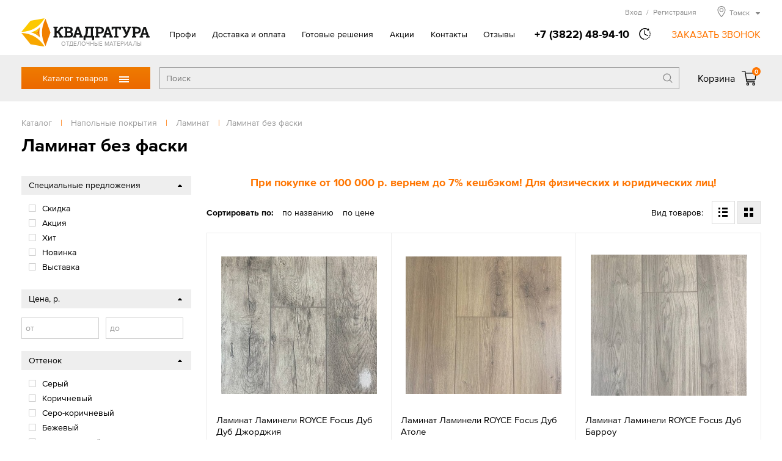

--- FILE ---
content_type: text/html; charset=UTF-8
request_url: https://tomsk.kwadratura.ru/katalog/napolnye-pokrytija/laminat/bez-faski
body_size: 18815
content:
<!DOCTYPE html>
<html>
<head>
<title>Ламинат без фаски: купить в Томске по низкой цене в интернет-магазине КВАДРАТУРА</title>
<meta http-equiv="content-type" content="text/html; charset=UTF-8">
<meta name="robots" content="index,follow">
<meta name="revisit-after" content="5 days">
<meta name="description" content="Каталог товаров раздела Ламинат без фаски с фото и ценами. Ламинат без фаски оптом и в розницу.">
<base href="https://tomsk.kwadratura.ru/">
<link rel="stylesheet" href="https://tomsk.kwadratura.ru/amiro_sys_css.php?styles=common|ami_custom|ami_content|base&_cv=7.8.0.0&less_mode=compress&_sv=0810-26120231" type="text/css">
<script type="text/javascript">
var frontBaseHref = 'https://tomsk.kwadratura.ru/';
var sessionCookieName='session_';
var AMI_SessionData = {'locale' : 'ru'};
var AMI_transliterationTable = {"\u0410":"A","\u0430":"a","\u0411":"B","\u0431":"b","\u0412":"V","\u0432":"v","\u0413":"G","\u0433":"g","\u0414":"D","\u0434":"d","\u0415":"E","\u0435":"e","\u0401":"E","\u0451":"e","\u0416":"Zh","\u0436":"zh","\u0417":"Z","\u0437":"z","\u0418":"I","\u0438":"i","\u0419":"J","\u0439":"j","\u041a":"K","\u043a":"k","\u041b":"L","\u043b":"l","\u041c":"M","\u043c":"m","\u041d":"N","\u043d":"n","\u041e":"O","\u043e":"o","\u041f":"P","\u043f":"p","\u0420":"R","\u0440":"r","\u0421":"S","\u0441":"s","\u0422":"T","\u0442":"t","\u0423":"U","\u0443":"u","\u0424":"F","\u0444":"f","\u0425":"H","\u0445":"h","\u0426":"C","\u0446":"c","\u0427":"Ch","\u0447":"ch","\u0428":"Sh","\u0448":"sh","\u0429":"Sch","\u0449":"sch","\u042a":"'","\u044a":"'","\u042b":"Y","\u044b":"y","\u042c":"\\","\u044c":"\\","\u042d":"E","\u044d":"e","\u042e":"Ju","\u044e":"ju","\u042f":"Ja","\u044f":"ja"}
var _eshop_tag_prefix = "-"
var _cms_body_type = 'body_items';
var kwEshopOrderScript = 'members/order';
var kwEshopCartScript = 'members/cart';
var kwEshopCatalogScript = 'katalog';

var kwCallbackCaptcha = 'recaptcha';
var kwReCaptchaSitekey = '6LcEnqceAAAAAC6P-TacBeU4gEVqi4DqAboX2tz5';
var DATE_CONVERTION = ['Сегодня', 'Вчера', '01.01.26', '31.12.25'],
amiMobileLayId = '0',
active_module = 'eshop_item',
active_module_owner = 'eshop',
active_module_has_categories = true,
active_module_element_id = '0',
active_module_category_id = '26123',
active_module_link = 'https://tomsk.kwadratura.ru/katalog/napolnye-pokrytija/laminat/bez-faski';
var amiEshopSettings = {
    numberDecimals: "0",
    decimalPoint: ".",
    thousandsSeparator: " ",
    currencyPrefix: "",
    currencyPostfix: "р."
};
var use_background_cart = '1';
var mark_items_in_cart = 0;
</script>
<script type="text/javascript" src="https://tomsk.kwadratura.ru/_js/jquery.min.js?_cv=7.8.0.0&_sv=0810-26120231"></script>
<meta name="viewport" content="width=device-width, initial-scale=1">
<link rel="icon" href="/favicon.ico" sizes="any">
<link rel="icon" href="/icons/icon.svg" type="image/svg+xml">
<link rel="apple-touch-icon" href="/icons/icon-apple-touch.png">
<link rel="manifest" href="/manifest.webmanifest">
<link rel="stylesheet" href="/_mod_files/_css/_fonts.css?_sv=5.14.0.3" type="text/css">
<!--
These webfonts were purchased at www.ParaType.com
You can purchase them too. Please don't steal them.

Please don't remove this notice. Thanks.
-->
<script type="text/javascript" src="/_js/_code.js?_sv=5.14.0.3"></script>
<script type="text/javascript" src="/_js/custom.js?_sv=5.14.0.3"></script>
<script>(function(w, d, s, h, id) { w.roistatProjectId = id; w.roistatHost = h; var p = d.location.protocol == "https:" ? "https://" : "http://"; var u = /^.*roistat_visit=[^;]+(.*)?$/.test(d.cookie) ? "/dist/module.js" : "/api/site/1.0/"+id+"/init"; var js = d.createElement(s); js.charset="UTF-8"; js.async = 1; js.src = p+h+u; var js2 = d.getElementsByTagName(s)[0]; js2.parentNode.insertBefore(js, js2);})(window, document, 'script', 'cloud.roistat.com', '9fce08e26701fc0723eb6eda27e7a4c5');</script>
<script src="//code.jivo.ru/widget/3DjZxnpyAa" async></script>
<!-- Yandex.Metrika counter --> <script type="text/javascript"> (function (d, w, c) { (w[c] = w[c] || []).push(function() { try { w.yaCounter44716207 = new Ya.Metrika({ id:44716207, clickmap:true, trackLinks:true, accurateTrackBounce:true, webvisor:true }); } catch(e) { } }); var n = d.getElementsByTagName("script")[0], s = d.createElement("script"), f = function () { n.parentNode.insertBefore(s, n); }; s.type = "text/javascript"; s.async = true; s.src = "https://mc.yandex.ru/metrika/watch.js"; if (w.opera == "[object Opera]") { d.addEventListener("DOMContentLoaded", f, false); } else { f(); } })(document, window, "yandex_metrika_callbacks"); </script> <noscript><div><img src="https://mc.yandex.ru/watch/44716207" style="position:absolute; left:-9999px;" alt="" /></div></noscript> <!-- /Yandex.Metrika counter -->
<!-- Google Tag Manager --><script>(function(w,d,s,l,i){w[l]=w[l]||[];w[l].push({'gtm.start':new Date().getTime(),event:'gtm.js'});var f=d.getElementsByTagName(s)[0],j=d.createElement(s),dl=l!='dataLayer'?'&l='+l:'';j.async=true;j.src='https://www.googletagmanager.com/gtm.js?id='+i+dl;f.parentNode.insertBefore(j,f);})(window,document,'script','dataLayer','GTM-KNG3X3L');</script><!-- End Google Tag Manager -->
</head>

<body><script type="text/javascript">function ookonljktuljbuov(data){document.write(decodeURIComponent(data))}</script>
    <!-- Google Tag Manager (noscript) --><noscript><iframe src="https://www.googletagmanager.com/ns.html?id=GTM-KNG3X3L"height="0" width="0" style="display:none;visibility:hidden"></iframe></noscript><!-- End Google Tag Manager (noscript) -->
    <!--[if lt IE 10]><p class="browserupgrade">Вы используете <strong>устаревшую</strong> версию браузера. Пожалуйста <a href="https://browsehappy.com/">обновите Ваш браузер</a> чтобы увидеть все возможности, которые предоставляет этот и другие сайты.</p><![endif]-->
    <div id=stat></div>
    <header class="page_header" id="lay_f1"><div class="page_container">
    <div class="header__top">
        <a href="/" class="header__logo">
            <img class="logo__img" src="_img/_logo.png" alt="Квадратура" srcset="_img/_logo.svg">
            <span class="logo__hint">ОТДЕЛОЧНЫЕ МАТЕРИАЛЫ</span>
        </a>
        <div class="mobileMenu__btn"><span class="mobileMenu__btnIcon"></span></div>
        <div class="header__info">
            <nav role="navigation" class="topMenu"><spec_mark name=spec_top_menu_001001109></spec_mark><ul class="topMenu__list"><li class="topMenu__item"><a href="profi" >Профи</a></li><li class="topMenu__item"><a href="delivery" >Доставка и оплата</a></li><li class="topMenu__item"><a href="proekty" >Готовые решения</a></li><li class="topMenu__item"><a href="akcii" >Акции</a></li><li class="topMenu__item"><a href="contacts" >Контакты</a></li><li class="topMenu__item"><a href="otzyvy" >Отзывы</a></li></ul><spec_mark_ name=spec_top_menu_001001109></spec_mark_></nav>
            <div class="headerPhone">
                <a href="tel:+73822489410" class="phone__number"><span class="phone__number">+7 (3822) 48-94-10</span></a>
                                <span class="phone__time">
                    <div class="phone__timeHint">в будние дни - с 9.00 до 18.00,<br>Сб, Вс — выходной</div>
                </span>
                <span class="callback__btn">ЗАКАЗАТЬ ЗВОНОК</span>
            </div>
            
            <div class="header__peak">
                <noindex>
                    <div class="hMember">
                        
                        <span class="hMember__btn" id="popupLoginBtn" data-modlink="members">Вход<span class="hMember__sep">/</span>Регистрация</span>
                                                                        </div>
                    
                    <div class="cityBox"><span class="cityName"><span>Томск</span></span><div class="cityPopup"><ul class="cities col1"><li class="city"><a href="//armavir.kwadratura.ru">Армавир</a></li><li class="city"><a href="//barnaul.kwadratura.ru">Барнаул</a></li><li class="city"><a href="//gelendzhik.kwadratura.ru">Геленджик</a></li><li class="city"><a href="//kemerovo.kwadratura.ru">Кемерово</a></li><li class="city"><a href="//www.kwadratura23.ru">Краснодар</a></li><li class="city"><a href="//krasnoyarsk.kwadratura.ru">Красноярск</a></li><li class="city"><a href="//novokuznetsk.kwadratura.ru">Новокузнецк</a></li><li class="city"><a href="//www.kwadratura.ru">Новосибирск</a></li><li class="city"><a href="//novorossiysk.kwadratura.ru">Новороссийск</a></li><li class="city"><a href="//novocherkassk.kwadratura.ru">Новочеркасск</a></li><li class="city"><a href="//pyatigorsk.kwadratura.ru">Пятигорск</a></li></ul><ul class="cities col2"><li class="city"><a href="//rostov.kwadratura.ru">Ростов-на-Дону</a></li><li class="city"><a href="//sevastopol.kwadratura.ru">Севастополь</a></li><li class="city"><a href="//simferopol.kwadratura.ru">Симферополь</a></li><li class="city"><a href="//sochi.kwadratura.ru">Сочи</a></li><li class="city"><a href="//stavropol.kwadratura.ru">Ставрополь</a></li><li class="city"><a href="//taganrog.kwadratura.ru">Таганрог</a></li><li class="city"><span>Томск</span></li><li class="city"><a href="//shahty.kwadratura.ru">Шахты</a></li><li class="city"><a href="//yakutsk.kwadratura.ru">Якутск</a></li><li class="city"><a href="//yalta.kwadratura.ru">Ялта</a></li></ul></div></div>
                    
                </noindex>
            </div>  
        </div>
    </div>
</div>
<div class="header__bar">
    <div class="page_container">
        <div class="header__barBox">
            <div class="catMenu_box">
                <div class="catMenu_btn">Каталог товаров<span class="catMenu_btnIcon"></span></div>
                <div class="catMenu"><div class="catMenu_body"><ul class="catMenu_main"><li class="catMenu_section"><a href="katalog/napolnye-pokrytija" class="catMenu_sectLink">Напольные покрытия</a><div class="catMenu_sectBox"><div class="catMenu_sectBack">< Назад</div><ul class="catMenu_category"><li class="catMenu_catTitle"><a href="katalog/napolnye-pokrytija/linolium" class="catMenu_catLink">Линолеум</a></li><li class="catMenu_subCategory"><a href="katalog/napolnye-pokrytija/linolium/bytovoj" class="catMenu_subCatLink">Бытовой линолеум</a></li><li class="catMenu_subCategory"><a href="katalog/napolnye-pokrytija/linolium/polukommercheskij" class="catMenu_subCatLink">Полукоммерческий линолеум</a></li><li class="catMenu_subCategory"><a href="katalog/napolnye-pokrytija/linolium/kommercheskij" class="catMenu_subCatLink">Коммерческий линолеум</a></li><li class="catMenu_subCategory"><a href="katalog/napolnye-pokrytija/linolium/sportivnyj" class="catMenu_subCatLink">Спортивный линолеум</a></li><li class="catMenu_subCategory"><a href="katalog/napolnye-pokrytija/linolium/pod-derevo" class="catMenu_subCatLink">Линолеум под дерево</a></li><li class="catMenu_allCats"><a href="katalog/napolnye-pokrytija/linolium" class="catMenu_allCatsLink">Все категории</a></li></ul>
<ul class="catMenu_category"><li class="catMenu_catTitle"><a href="katalog/napolnye-pokrytija/laminat" class="catMenu_catLink">Ламинат</a></li><li class="catMenu_subCategory"><a href="katalog/napolnye-pokrytija/laminat/egger" class="catMenu_subCatLink">Ламинат Egger</a></li><li class="catMenu_subCategory"><a href="katalog/napolnye-pokrytija/laminat/tarkett" class="catMenu_subCatLink">Ламинат Tarkett</a></li><li class="catMenu_subCategory"><a href="katalog/napolnye-pokrytija/laminat/kastamonu" class="catMenu_subCatLink">Ламинат Kastamonu</a></li><li class="catMenu_subCategory"><a href="katalog/napolnye-pokrytija/laminat/svetlyj" class="catMenu_subCatLink">Светлый ламинат</a></li><li class="catMenu_subCategory"><a href="katalog/napolnye-pokrytija/laminat/temnyj" class="catMenu_subCatLink">Темный ламинат</a></li><li class="catMenu_allCats"><a href="katalog/napolnye-pokrytija/laminat" class="catMenu_allCatsLink">Все категории</a></li></ul>
<ul class="catMenu_category"><li class="catMenu_catTitle"><a href="katalog/napolnye-pokrytija/plitka-pvh" class="catMenu_catLink">Плитка и планка ПВХ</a></li><li class="catMenu_subCategory"><a href="katalog/napolnye-pokrytija/plitka-pvh/zamkovaja" class="catMenu_subCatLink">Замковая плитка ПВХ</a></li><li class="catMenu_subCategory"><a href="katalog/napolnye-pokrytija/plitka-pvh/kleevaja" class="catMenu_subCatLink">Клеевая плитка ПВХ</a></li><li class="catMenu_subCategory"><a href="katalog/napolnye-pokrytija/plitka-pvh/tarkett" class="catMenu_subCatLink">Плитка ПВХ Tarkett</a></li><li class="catMenu_subCategory"><a href="katalog/napolnye-pokrytija/plitka-pvh/cronafloor" class="catMenu_subCatLink">Плитка ПВХ CronaFloor</a></li><li class="catMenu_subCategory"><a href="katalog/napolnye-pokrytija/plitka-pvh/vinilovaja" class="catMenu_subCatLink">Виниловая плитка ПВХ</a></li><li class="catMenu_allCats"><a href="katalog/napolnye-pokrytija/plitka-pvh" class="catMenu_allCatsLink">Все категории</a></li></ul>
<ul class="catMenu_category"><li class="catMenu_catTitle"><a href="katalog/napolnye-pokrytija/kovrolin" class="catMenu_catLink">Ковровые покрытия</a></li><li class="catMenu_subCategory"><a href="katalog/napolnye-pokrytija/kovrolin/kommercheskij" class="catMenu_subCatLink">Коммерческий</a></li><li class="catMenu_subCategory"><a href="katalog/napolnye-pokrytija/kovrolin/bytovoj" class="catMenu_subCatLink">Бытовой ковролин</a></li><li class="catMenu_subCategory"><a href="katalog/napolnye-pokrytija/kovrolin/kovry-bresta" class="catMenu_subCatLink">Ковры Бреста</a></li><li class="catMenu_subCategory"><a href="katalog/napolnye-pokrytija/kovrolin/sintelon" class="catMenu_subCatLink">Ковролин Синтелон</a></li><li class="catMenu_subCategory"><a href="katalog/napolnye-pokrytija/kovrolin/svetlyi" class="catMenu_subCatLink">Светлый ковролин</a></li><li class="catMenu_allCats"><a href="katalog/napolnye-pokrytija/kovrolin" class="catMenu_allCatsLink">Все категории</a></li></ul>
<ul class="catMenu_category"><li class="catMenu_catTitle"><a href="katalog/napolnye-pokrytija/drugie" class="catMenu_catLink">Другие напольные покрытия</a></li><li class="catMenu_subCategory"><a href="katalog/napolnye-pokrytija/drugie/rezinovye-kovriki" class="catMenu_subCatLink">Резиновые коврики</a></li><li class="catMenu_subCategory"><a href="katalog/napolnye-pokrytija/drugie/flokirovannye-kovriki" class="catMenu_subCatLink">Флокированные коврики</a></li><li class="catMenu_subCategory"><a href="katalog/napolnye-pokrytija/drugie/vlagovpityvajuschie-kovriki" class="catMenu_subCatLink">Влаговпитывающие коврики</a></li><li class="catMenu_subCategory"><a href="katalog/napolnye-pokrytija/drugie/schetinistye-pokrytija" class="catMenu_subCatLink">Щетинистые покрытия</a></li></ul>
<ul class="catMenu_category"><li class="catMenu_catTitle"><a href="katalog/napolnye-pokrytija/soputstvujuschie-tovary" class="catMenu_catLink">Сопутствующие товары</a></li><li class="catMenu_subCategory"><a href="katalog/napolnye-pokrytija/soputstvujuschie-tovary/plintus" class="catMenu_subCatLink">Напольный плинтус</a></li><li class="catMenu_subCategory"><a href="katalog/napolnye-pokrytija/soputstvujuschie-tovary/podlozhka" class="catMenu_subCatLink">Подложка под полы</a></li><li class="catMenu_subCategory"><a href="katalog/napolnye-pokrytija/soputstvujuschie-tovary/klej-dlja-napolnyh" class="catMenu_subCatLink">Клей для напольных покрытий</a></li><li class="catMenu_subCategory"><a href="katalog/napolnye-pokrytija/soputstvujuschie-tovary/plintus/komplektujuschie/plintusa/klej" class="catMenu_subCatLink">Клей для линолеума</a></li><li class="catMenu_subCategory"><a href="katalog/napolnye-pokrytija/soputstvujuschie-tovary/mednaja-lenta-svarochnyj" class="catMenu_subCatLink">Сварочный шнур, шпатель</a></li></ul>
<ul class="catMenu_category"><li class="catMenu_catTitle"><a href="katalog/napolnye-pokrytija/teplyj-pol" class="catMenu_catLink">Теплый пол</a></li><li class="catMenu_subCategory"><a href="katalog/napolnye-pokrytija/teplyj-pol/termoreguljatory" class="catMenu_subCatLink">Терморегуляторы для теплых полов</a></li><li class="catMenu_subCategory"><a href="katalog/napolnye-pokrytija/teplyj-pol/elektricheskij-teplyj" class="catMenu_subCatLink">Электрический теплый пол</a></li><li class="catMenu_subCategory"><a href="katalog/napolnye-pokrytija/teplyj-pol/infrakrasnaja-plenka" class="catMenu_subCatLink">Инфракрасная пленка</a></li><li class="catMenu_subCategory"><a href="katalog/napolnye-pokrytija/teplyj-pol/kabelynyj-teplyj" class="catMenu_subCatLink">Кабелыный теплый пол</a></li><li class="catMenu_subCategory"><a href="katalog/napolnye-pokrytija/teplyj-pol/nagrevatelnyj-mat" class="catMenu_subCatLink">Нагревательный мат</a></li></ul>
<ul class="catMenu_category"><li class="catMenu_catTitle"><a href="katalog/napolnye-pokrytija/pokrytija-iz-rezinovoj" class="catMenu_catLink">Покрытия из резиновой крошки</a></li><li class="catMenu_subCategory"><a href="katalog/napolnye-pokrytija/pokrytija-iz-rezinovoj/rulonnoe-pokrytie" class="catMenu_subCatLink">Рулонное покрытие</a></li><li class="catMenu_subCategory"><a href="katalog/napolnye-pokrytija/pokrytija-iz-rezinovoj/nabor-pod" class="catMenu_subCatLink">Набор под укладку СаМастер</a></li><li class="catMenu_subCategory"><a href="katalog/napolnye-pokrytija/pokrytija-iz-rezinovoj/iskusstvennaja-trava" class="catMenu_subCatLink">Искусственная трава в рулонах</a></li></ul>
</div></li>
<li class="catMenu_section"><a href="katalog/dveri" class="catMenu_sectLink">Двери</a><div class="catMenu_sectBox"><div class="catMenu_sectBack">< Назад</div><ul class="catMenu_category"><li class="catMenu_catTitle"><a href="katalog/dveri/mezhkomnatnye" class="catMenu_catLink">Межкомнатные двери</a></li><li class="catMenu_subCategory"><a href="katalog/dveri/mezhkomnatnye/classic" class="catMenu_subCatLink">Классические межкомнатные двери</a></li><li class="catMenu_subCategory"><a href="katalog/dveri/mezhkomnatnye/modern" class="catMenu_subCatLink">Современные межкомнатные двери</a></li><li class="catMenu_subCategory"><a href="katalog/dveri/mezhkomnatnye/bjudzhetnye" class="catMenu_subCatLink">Бюджетные межкомнатные двери</a></li><li class="catMenu_subCategory"><a href="katalog/dveri/mezhkomnatnye/ofisnye" class="catMenu_subCatLink">Офисные межкомнатные двери</a></li><li class="catMenu_subCategory"><a href="katalog/dveri/mezhkomnatnye/sibir-profil" class="catMenu_subCatLink">Межкомнатные двери ALBERO</a></li><li class="catMenu_allCats"><a href="katalog/dveri/mezhkomnatnye" class="catMenu_allCatsLink">Все категории</a></li></ul>
<ul class="catMenu_category"><li class="catMenu_catTitle"><a href="katalog/dveri/stalnye" class="catMenu_catLink">Входные двери</a></li><li class="catMenu_subCategory"><a href="katalog/dveri/stalnye/s-termorazryvom" class="catMenu_subCatLink">Входные двери с терморазрывом</a></li><li class="catMenu_subCategory"><a href="katalog/dveri/stalnye/s-zerkalom" class="catMenu_subCatLink">Входные двери с зеркалом</a></li><li class="catMenu_subCategory"><a href="katalog/dveri/stalnye/mdf-mdf" class="catMenu_subCatLink">Покрытие входной двери МДФ - МДФ</a></li><li class="catMenu_subCategory"><a href="katalog/dveri/stalnye/centurion" class="catMenu_subCatLink">Входные двери Центурион</a></li><li class="catMenu_subCategory"><a href="katalog/dveri/stalnye/ferroni" class="catMenu_subCatLink">Входные двери Феррони</a></li><li class="catMenu_allCats"><a href="katalog/dveri/stalnye" class="catMenu_allCatsLink">Все категории</a></li></ul>
<ul class="catMenu_category"><li class="catMenu_catTitle"><a href="katalog/dveri/sistemy-otkryvanija" class="catMenu_catLink">Системы открывания межкомнатных дверей</a></li><li class="catMenu_subCategory"><a href="katalog/dveri/sistemy-otkryvanija/skrytyj-montazh" class="catMenu_subCatLink">Двери скрытого монтажа (Invisible)</a></li><li class="catMenu_subCategory"><a href="katalog/dveri/sistemy-otkryvanija/povorotnye-rotornye" class="catMenu_subCatLink">Роторные (поворотные) системы открывания</a></li><li class="catMenu_subCategory"><a href="katalog/dveri/sistemy-otkryvanija/knizhky" class="catMenu_subCatLink">Система открывания книжка</a></li><li class="catMenu_subCategory"><a href="katalog/dveri/sistemy-otkryvanija/skrytye-dveri" class="catMenu_subCatLink">Двери скрытого монтажа (Invisible) Фрегат (ALBERO)</a></li><li class="catMenu_subCategory"><a href="katalog/dveri/sistemy-otkryvanija/dveri-skrytogo" class="catMenu_subCatLink">Двери скрытого монтажа (Invisible) Velldoris (Веллдорис)</a></li></ul>
<ul class="catMenu_category"><li class="catMenu_catTitle"><a href="katalog/dveri/furnitura" class="catMenu_catLink">Фурнитура для дверей</a></li><li class="catMenu_subCategory"><a href="katalog/dveri/furnitura/akcii" class="catMenu_subCatLink">Акции фурнитуры для дверей</a></li><li class="catMenu_subCategory"><a href="katalog/dveri/furnitura/morelli" class="catMenu_subCatLink">Фурнитура Morelli</a></li><li class="catMenu_subCategory"><a href="katalog/dveri/furnitura/ruchki" class="catMenu_subCatLink">Ручки для дверей</a></li><li class="catMenu_subCategory"><a href="katalog/dveri/furnitura/petli" class="catMenu_subCatLink">Петли для дверей</a></li><li class="catMenu_subCategory"><a href="katalog/dveri/furnitura/furnitura-rucetti" class="catMenu_subCatLink">Фурнитура RUCETTI</a></li><li class="catMenu_allCats"><a href="katalog/dveri/furnitura" class="catMenu_allCatsLink">Все категории</a></li></ul>
<ul class="catMenu_category"><li class="catMenu_catTitle"><a href="katalog/dveri/dvercy-dlja-koshek" class="catMenu_catLink">Дверцы для кошек</a></li></ul>
</div></li>
<li class="catMenu_section"><a href="katalog/plitka" class="catMenu_sectLink">Керамическая плитка, керамогранит, мозаика</a><div class="catMenu_sectBox"><div class="catMenu_sectBack">< Назад</div><ul class="catMenu_category"><li class="catMenu_catTitle"><a href="katalog/plitka/keramicheskaja" class="catMenu_catLink">Керамическая плитка</a></li><li class="catMenu_subCategory"><a href="katalog/plitka/keramicheskaja/plitka-azori" class="catMenu_subCatLink">Керамическая плитка AZORI</a></li><li class="catMenu_subCategory"><a href="katalog/plitka/keramicheskaja/plitka-alma-ceramica" class="catMenu_subCatLink">Керамическая плитка Alma Ceramica</a></li><li class="catMenu_subCategory"><a href="katalog/plitka/keramicheskaja/plitka-kerama-marazzi" class="catMenu_subCatLink">Керамическая плитка Kerama Marazzi</a></li><li class="catMenu_subCategory"><a href="katalog/plitka/keramicheskaja/plitka-global-tile" class="catMenu_subCatLink">Керамическая плитка Global Tile</a></li><li class="catMenu_subCategory"><a href="katalog/plitka/keramicheskaja/plitka-dlya-vannoy" class="catMenu_subCatLink">Керамическая плитка для ванной</a></li><li class="catMenu_allCats"><a href="katalog/plitka/keramicheskaja" class="catMenu_allCatsLink">Все категории</a></li></ul>
<ul class="catMenu_category"><li class="catMenu_catTitle"><a href="katalog/plitka/keramogranit" class="catMenu_catLink">Керамогранит</a></li><li class="catMenu_subCategory"><a href="katalog/plitka/keramogranit/lasselsberger" class="catMenu_subCatLink">Керамогранит Lasselsberger</a></li><li class="catMenu_subCategory"><a href="katalog/plitka/keramogranit/zerde-tile" class="catMenu_subCatLink">Керамогранит ZERDE TILE</a></li><li class="catMenu_subCategory"><a href="katalog/plitka/keramogranit/global-tile" class="catMenu_subCatLink">Керамогранит Global Tile</a></li><li class="catMenu_subCategory"><a href="katalog/plitka/keramogranit/primovera" class="catMenu_subCatLink">Керамогранит Primovera</a></li><li class="catMenu_subCategory"><a href="katalog/plitka/keramogranit/estima" class="catMenu_subCatLink">Керамогранит Estima</a></li><li class="catMenu_allCats"><a href="katalog/plitka/keramogranit" class="catMenu_allCatsLink">Все категории</a></li></ul>
<ul class="catMenu_category"><li class="catMenu_catTitle"><a href="katalog/plitka/mozaika" class="catMenu_catLink">Мозаика</a></li><li class="catMenu_subCategory"><a href="katalog/plitka/mozaika/bonaparte" class="catMenu_subCatLink">Bonaparte</a></li><li class="catMenu_subCategory"><a href="katalog/plitka/mozaika/nsmosaic" class="catMenu_subCatLink">NSmosaic</a></li><li class="catMenu_subCategory"><a href="katalog/plitka/mozaika/steklo" class="catMenu_subCatLink">Стекло</a></li><li class="catMenu_subCategory"><a href="katalog/plitka/mozaika/kamen" class="catMenu_subCatLink">Камень</a></li><li class="catMenu_subCategory"><a href="katalog/plitka/mozaika/metall" class="catMenu_subCatLink">Металл</a></li><li class="catMenu_allCats"><a href="katalog/plitka/mozaika" class="catMenu_allCatsLink">Все категории</a></li></ul>
<ul class="catMenu_category"><li class="catMenu_catTitle"><a href="katalog/plitka/smesi" class="catMenu_catLink">Сухие смеси для керамической плитки</a></li><li class="catMenu_subCategory"><a href="katalog/plitka/smesi/zatirka" class="catMenu_subCatLink">Затирки для керамический плитки</a></li><li class="catMenu_subCategory"><a href="katalog/plitka/smesi/klej" class="catMenu_subCatLink">Клеи для керамической плитки</a></li><li class="catMenu_subCategory"><a href="katalog/plitka/smesi/vyravniteli" class="catMenu_subCatLink">Выравниватели для пола</a></li></ul>
</div></li>
<li class="catMenu_section"><a href="katalog/santehnika" class="catMenu_sectLink">Сантехника</a><div class="catMenu_sectBox"><div class="catMenu_sectBack">< Назад</div><ul class="catMenu_category"><li class="catMenu_catTitle"><a href="katalog/santehnika/vanny" class="catMenu_catLink">Ванны</a></li><li class="catMenu_subCategory"><a href="katalog/santehnika/vanny/akrilovye" class="catMenu_subCatLink">Акриловые ванны</a></li><li class="catMenu_subCategory"><a href="katalog/santehnika/vanny/chugunnye" class="catMenu_subCatLink">Чугунные ванны</a></li><li class="catMenu_subCategory"><a href="katalog/santehnika/vanny/stalnye-25875" class="catMenu_subCatLink">Стальные ванны</a></li><li class="catMenu_subCategory"><a href="katalog/santehnika/vanny/kamennye-25877" class="catMenu_subCatLink">Каменные ванны</a></li><li class="catMenu_subCategory"><a href="katalog/santehnika/vanny/gidromassazhnye-25876" class="catMenu_subCatLink">Гидромассажные ванны</a></li><li class="catMenu_allCats"><a href="katalog/santehnika/vanny" class="catMenu_allCatsLink">Все категории</a></li></ul>
<ul class="catMenu_category"><li class="catMenu_catTitle"><a href="katalog/santehnika/dushevye" class="catMenu_catLink">Душевые кабины, ограждения</a></li><li class="catMenu_subCategory"><a href="katalog/santehnika/dushevye/kabiny" class="catMenu_subCatLink">Душевые кабины</a></li><li class="catMenu_subCategory"><a href="katalog/santehnika/dushevye/ograzhdenija" class="catMenu_subCatLink">Душевые ограждения</a></li><li class="catMenu_subCategory"><a href="katalog/santehnika/dushevye/dverki" class="catMenu_subCatLink">Душевые двери</a></li><li class="catMenu_subCategory"><a href="katalog/santehnika/dushevye/boksy" class="catMenu_subCatLink">Душевые боксы</a></li><li class="catMenu_subCategory"><a href="katalog/santehnika/dushevye/peregorodki" class="catMenu_subCatLink">Душевые перегородки</a></li><li class="catMenu_allCats"><a href="katalog/santehnika/dushevye" class="catMenu_allCatsLink">Все категории</a></li></ul>
<ul class="catMenu_category"><li class="catMenu_catTitle"><a href="katalog/santehnika/mebel-dlja-vannoj" class="catMenu_catLink">Мебель для ванной</a></li><li class="catMenu_subCategory"><a href="katalog/santehnika/mebel-dlja-vannoj/komplekty-mebeli" class="catMenu_subCatLink">Комплекты мебели</a></li><li class="catMenu_subCategory"><a href="katalog/santehnika/mebel-dlja-vannoj/elementy" class="catMenu_subCatLink">Элементы мебели</a></li><li class="catMenu_subCategory"><a href="katalog/santehnika/mebel-dlja-vannoj/tumby" class="catMenu_subCatLink">Тумбы</a></li><li class="catMenu_subCategory"><a href="katalog/santehnika/mebel-dlja-vannoj/penaly" class="catMenu_subCatLink">Пеналы, комоды</a></li><li class="catMenu_subCategory"><a href="katalog/santehnika/mebel-dlja-vannoj/shkafy-navesnye" class="catMenu_subCatLink">Шкафы</a></li><li class="catMenu_allCats"><a href="katalog/santehnika/mebel-dlja-vannoj" class="catMenu_allCatsLink">Все категории</a></li></ul>
<ul class="catMenu_category"><li class="catMenu_catTitle"><a href="katalog/santehnika/smesiteli" class="catMenu_catLink">Смесители</a></li><li class="catMenu_subCategory"><a href="katalog/santehnika/smesiteli/dlja-racovin" class="catMenu_subCatLink">Смесители для умывальников</a></li><li class="catMenu_subCategory"><a href="katalog/santehnika/smesiteli/dlja-kuhni" class="catMenu_subCatLink">Смесители для кухни</a></li><li class="catMenu_subCategory"><a href="katalog/santehnika/smesiteli/dlja-vann" class="catMenu_subCatLink">Смесители для ванн</a></li><li class="catMenu_subCategory"><a href="katalog/santehnika/smesiteli/dlja-dusha" class="catMenu_subCatLink">Смесители для душа</a></li><li class="catMenu_subCategory"><a href="katalog/santehnika/smesiteli/dlja-bide" class="catMenu_subCatLink">Гигиенические души</a></li><li class="catMenu_allCats"><a href="katalog/santehnika/smesiteli" class="catMenu_allCatsLink">Все категории</a></li></ul>
<ul class="catMenu_category"><li class="catMenu_catTitle"><a href="katalog/santehnika/unitazy" class="catMenu_catLink">Унитазы</a></li><li class="catMenu_subCategory"><a href="katalog/santehnika/unitazy/napolnye" class="catMenu_subCatLink">Напольные унитазы</a></li><li class="catMenu_subCategory"><a href="katalog/santehnika/unitazy/podvesnye" class="catMenu_subCatLink">Подвесные унитазы</a></li><li class="catMenu_subCategory"><a href="katalog/santehnika/drugaja/sistema-installjacii" class="catMenu_subCatLink">Системы инсталляции</a></li><li class="catMenu_subCategory"><a href="katalog/santehnika/unitazy/kompakt" class="catMenu_subCatLink">Унитаз-компакт</a></li><li class="catMenu_subCategory"><a href="katalog/santehnika/drugaja/bide" class="catMenu_subCatLink">Биде</a></li><li class="catMenu_allCats"><a href="katalog/santehnika/unitazy" class="catMenu_allCatsLink">Все категории</a></li></ul>
<ul class="catMenu_category"><li class="catMenu_catTitle"><a href="katalog/santehnika/rakoviny" class="catMenu_catLink">Раковины</a></li><li class="catMenu_subCategory"><a href="katalog/santehnika/rakoviny/dlja-vannoy" class="catMenu_subCatLink">Раковины для ванной</a></li><li class="catMenu_subCategory"><a href="katalog/santehnika/rakoviny/mojki-dlja-kuhni" class="catMenu_subCatLink">Мойки для кухни</a></li><li class="catMenu_subCategory"><a href="katalog/santehnika/rakoviny/nakladnaja" class="catMenu_subCatLink">Накладные раковины</a></li><li class="catMenu_subCategory"><a href="katalog/santehnika/rakoviny/podvesnye" class="catMenu_subCatLink">Подвесные раковины</a></li><li class="catMenu_subCategory"><a href="katalog/santehnika/rakoviny/napolnye" class="catMenu_subCatLink">Напольные раковины</a></li><li class="catMenu_allCats"><a href="katalog/santehnika/rakoviny" class="catMenu_allCatsLink">Все категории</a></li></ul>
<ul class="catMenu_category"><li class="catMenu_catTitle"><a href="katalog/santehnika/otoplenie-25894" class="catMenu_catLink">Отопление</a></li><li class="catMenu_subCategory"><a href="katalog/santehnika/otoplenie-25894/radiatory" class="catMenu_subCatLink">Радиаторы</a></li><li class="catMenu_subCategory"><a href="katalog/santehnika/otoplenie-25894/aljuminievye-radiatory" class="catMenu_subCatLink">Алюминиевые радиаторы</a></li><li class="catMenu_subCategory"><a href="katalog/santehnika/otoplenie-25894/stalnye-radiatory" class="catMenu_subCatLink">Стальные радиаторы</a></li><li class="catMenu_subCategory"><a href="katalog/santehnika/otoplenie-25894/polotencesushitel" class="catMenu_subCatLink">Полотенцесушители</a></li><li class="catMenu_subCategory"><a href="katalog/santehnika/otoplenie-25894/warmmet" class="catMenu_subCatLink">Warmmet</a></li></ul>
<ul class="catMenu_category"><li class="catMenu_catTitle"><a href="katalog/santehnika/accessories" class="catMenu_catLink">Аксессуары для ванной комнаты</a></li><li class="catMenu_subCategory"><a href="katalog/santehnika/accessories/stakan-dlja-zubnih" class="catMenu_subCatLink">Стакан для зубных щеток</a></li><li class="catMenu_subCategory"><a href="katalog/santehnika/accessories/polotencederzhatel" class="catMenu_subCatLink">Полотенцедержатель</a></li><li class="catMenu_subCategory"><a href="katalog/santehnika/accessories/bumagoderzhatel" class="catMenu_subCatLink">Бумагодержатель</a></li><li class="catMenu_subCategory"><a href="katalog/santehnika/accessories/mylnica" class="catMenu_subCatLink">Мыльница</a></li><li class="catMenu_subCategory"><a href="katalog/santehnika/accessories/ershik" class="catMenu_subCatLink">Ёршик</a></li><li class="catMenu_allCats"><a href="katalog/santehnika/accessories" class="catMenu_allCatsLink">Все категории</a></li></ul>
</div></li>
<li class="catMenu_section"><a href="katalog/nastennye" class="catMenu_sectLink">Отделочные, настенные и потолочные материалы</a><div class="catMenu_sectBox"><div class="catMenu_sectBack">< Назад</div><ul class="catMenu_category"><li class="catMenu_catTitle"><a href="katalog/nastennye/paneli" class="catMenu_catLink">Панели</a></li><li class="catMenu_subCategory"><a href="katalog/nastennye/paneli/pvh" class="catMenu_subCatLink">Стеновые ПВХ</a></li><li class="catMenu_subCategory"><a href="katalog/nastennye/paneli/potolochnye" class="catMenu_subCatLink">Потолочные ПВХ</a></li><li class="catMenu_subCategory"><a href="katalog/nastennye/paneli/bambukovye" class="catMenu_subCatLink">Бамбуковые</a></li><li class="catMenu_subCategory"><a href="katalog/nastennye/paneli/dekorativnye" class="catMenu_subCatLink">Декоративные</a></li></ul>
<ul class="catMenu_category"><li class="catMenu_catTitle"><a href="katalog/nastennye/oboi" class="catMenu_catLink">Обои под покраску</a></li><li class="catMenu_subCategory"><a href="katalog/nastennye/oboi/klei" class="catMenu_subCatLink">Клеи для обоев</a></li><li class="catMenu_subCategory"><a href="katalog/nastennye/oboi/vystavka" class="catMenu_subCatLink">В выставочном зале</a></li><li class="catMenu_subCategory"><a href="katalog/nastennye/oboi/steklotkanevye-oboi" class="catMenu_subCatLink">Стеклотканевые обои</a></li></ul>
<ul class="catMenu_category"><li class="catMenu_catTitle"><a href="katalog/nastennye/oboi-oboi" class="catMenu_catLink">Обои</a></li></ul>
</div></li>
<li class="catMenu_section"><a href="katalog/mebel" class="catMenu_sectLink">Корпусная мебель</a><div class="catMenu_sectBox"><div class="catMenu_sectBack">< Назад</div><ul class="catMenu_category"><li class="catMenu_catTitle"><a href="katalog/mebel/dlja-kuhni" class="catMenu_catLink">Мебель для кухни</a></li><li class="catMenu_subCategory"><a href="katalog/mebel/stoly" class="catMenu_subCatLink">Столы обеденные</a></li><li class="catMenu_subCategory"><a href="katalog/mebel/stulja" class="catMenu_subCatLink">Стулья</a></li><li class="catMenu_subCategory"><a href="katalog/mebel/divany" class="catMenu_subCatLink">Кухонные диваны</a></li><li class="catMenu_subCategory"><a href="katalog/mebel/komplekty-kuhonnogo-ugolka" class="catMenu_subCatLink">Кухонные уголки</a></li></ul>
<ul class="catMenu_category"><li class="catMenu_catTitle"><a href="katalog/mebel/gostinnye" class="catMenu_catLink">Мебель для гостиной</a></li><li class="catMenu_subCategory"><a href="katalog/mebel/gostinnye/puf" class="catMenu_subCatLink">Пуфы и банкетки</a></li></ul>
<ul class="catMenu_category"><li class="catMenu_catTitle"><a href="katalog/mebel/dlja-detskih" class="catMenu_catLink">Мебель для детских</a></li></ul>
<ul class="catMenu_category"><li class="catMenu_catTitle"><a href="katalog/mebel/komody" class="catMenu_catLink">Комоды</a></li></ul>
<ul class="catMenu_category"><li class="catMenu_catTitle"><a href="katalog/mebel/beskarkasnaja" class="catMenu_catLink">Бескаркасная мебель</a></li></ul>
</div></li>
<li class="catMenu_section"><a href="katalog/ucenennye-tovary" class="catMenu_sectLink">Уцененные товары</a><div class="catMenu_sectBox"><div class="catMenu_sectBack">< Назад</div></div></li>
</ul>
<div class="catMenu_catsBox"></div></div></div>
            </div>
            <div class="headerSearch">
                <span class="headerSearch__mobileBtn"></span>
                <div class="headerSearch__body">
                    <form id="smallSearchForm" class="headerSearch__form" action="katalog" method="get" name="fltform_header_search" onsubmit="return headSmallSearch(this);">
                        <input type="text" placeholder="Поиск" class="headerSearch__field" name="search_text" autocomplete="off" value="">
                        <button type="submit" class="headerSearch__btn" onclick="AMI.Form.Filter.setSearchMode();"></button>
                        <input type="hidden" name="submit_url" value="https://tomsk.kwadratura.ru/katalog">
                    </form>
                </div>
            </div>
                        <a class="cartSmall" href="/members/cart">
                <span class="cartSmall_title">Корзина</span>
                <span class="cartSmall_icon"><span class="cartSmall_count" id="eshop_cart_count">0</span></span>
            </a>
            <script type="text/javascript">amiCart.updateBlock('eshop_cart_count', 'eshop_cart_total');</script>
        </div>
    </div>
</div>
</header>
    <div class="page_container ">
    	<div class="page_title" id="lay_f3"><div class="breadcrumbs">
    
<span itemscope itemtype="http://data-vocabulary.org/Breadcrumb">
    <a class="breadcrumbs__link" href="katalog" rel="nofollow" itemprop="url"><span itemprop="title">Каталог</span></a>
</span>
<span class="breadcrumbs__splitter">|</span>
<span itemscope itemtype="http://data-vocabulary.org/Breadcrumb">
    <a class="breadcrumbs__link" href="katalog/napolnye-pokrytija" itemprop="url"><span itemprop="title">Напольные покрытия</span></a>
</span>
<span class="breadcrumbs__splitter">|</span>
<span itemscope itemtype="http://data-vocabulary.org/Breadcrumb">
    <a class="breadcrumbs__link" href="katalog/napolnye-pokrytija/laminat" itemprop="url"><span itemprop="title">Ламинат</span></a>
</span>
<span class="breadcrumbs__splitter">|</span><span itemscope="" itemtype="http://data-vocabulary.org/Breadcrumb"><span itemprop="title" class="breadcrumbs__item">Ламинат без фаски</span></span></div>
<h1 class="pageName">Ламинат без фаски</h1></div>
        <div class="page_body">
            <div class="page_content" id="lay_body">
                <spec_mark name=status_messages></spec_mark>
<spec_mark_ name=status_messages></spec_mark_>
                <spec_mark name=spec_module_body></spec_mark>









	<!--{title=Каталог Товаров}-->
	
	



        <script>wixar.virtualCategory.id = '26123';</script>    
    

   


	    	<div class="category_specAnnounce"><p>При покупке&nbsp;<b>от&nbsp;100&nbsp;000&nbsp;р</b>. вернем до&nbsp;<b>7%&nbsp;</b>кешбэком! Для физических и юридических лиц!</p></div>    	




    
    
    
    	<div class="productsList viewType">
            
<div class="filterAside__mobileBtn">Фильтровать</div>

 

            
    <div class="productsParams clearfix">
        <div class="sort">
            <span class="sort__title">Сортировать по:</span> 
            <span class="nobr"><a class="sort__item" rel="nofollow" href="javascript:" onclick="javascript:advResortSubmit('name','asc','sort','sdim');return false;">по названию</a><a class="sort__item" rel="nofollow" href="javascript:" onclick="javascript:advResortSubmit('price','asc','sort','sdim');return false;">по цене</a></span>
        </div>
        <div class="viewType__pane">
            <span class="viewType__caption">Вид товаров:</span>
            <button class="viewType__btn viewType__btn_list" title="Список"></button>
            <button class="viewType__btn viewType__btn_cards" title="Карточки"></button>
        </div>
    </div>
    <script>kw.viewType();</script>
	
	

		
			

        
            
            	<!-- Wixar search item list -->
<div class="products">
    

    

    
    <div class="productCard productItem" data-product-id="87681" data-product-name="Ламинат Ламинели ROYCE Focus Дуб Дуб Джорджия" data-product-cat-id="" data-product-category="Напольные покрытия/Ламинат" data-product-position="1" data-product-position-abs="1" data-product-price="849">
                <div class="productCard__imgBox">
            <a href="katalog/napolnye-pokrytija/laminat/laminat-lamineli-woodstyle-novafloor-dub_87681" class="productCard__link">
                <img class="productCard__img" src="https://tomsk.kwadratura.ru/_mod_files/ce_images/eshop/generated/dzhordzhija_40eab1c5ed4acd852dbde18dcff8dcdb_255x225_sm.jpg" alt="Ламинат Ламинели ROYCE Focus Дуб Дуб Джорджия"/>            </a>
            
        </div>
        
        <div class="productCard__info">
            <div class="productCard__name"><a href="katalog/napolnye-pokrytija/laminat/laminat-lamineli-woodstyle-novafloor-dub_87681" class="productCard__link">Ламинат Ламинели ROYCE Focus Дуб Дуб Джорджия</a></div>
            <div class="productCard__sku">Код товара: 187681</div>
            <dl class="specifications expList">
                
    <div class="specification ">
        <dt class="specification_name"><span class="specification_nameInner">Оттенок:</span></dt>
        <dd class="specification_value"><span class="specification_valueInner">Коричневый</span></dd>
    </div>

    <div class="specification ">
        <dt class="specification_name"><span class="specification_nameInner">Тип дизайна:</span></dt>
        <dd class="specification_value"><span class="specification_valueInner">Дерево</span></dd>
    </div>

    <div class="specification ">
        <dt class="specification_name"><span class="specification_nameInner">Толщина планки, мм:</span></dt>
        <dd class="specification_value"><span class="specification_valueInner">8мм</span></dd>
    </div>

    <div class="specification ">
        <dt class="specification_name"><span class="specification_nameInner">Ширина планки, мм:</span></dt>
        <dd class="specification_value"><span class="specification_valueInner">193мм</span></dd>
    </div>

    <div class="specification ">
        <dt class="specification_name"><span class="specification_nameInner">Длина планки, мм:</span></dt>
        <dd class="specification_value"><span class="specification_valueInner">1382мм</span></dd>
    </div>

    <div class="specification expList_extra">
        <dt class="specification_name"><span class="specification_nameInner">Место производства:</span></dt>
        <dd class="specification_value"><span class="specification_valueInner">Россия</span></dd>
    </div>

    <div class="specification expList_extra">
        <dt class="specification_name"><span class="specification_nameInner">Производитель:</span></dt>
        <dd class="specification_value"><span class="specification_valueInner">Ламинели</span></dd>
    </div>

    <div class="specification expList_extra">
        <dt class="specification_name"><span class="specification_nameInner">Класс:</span></dt>
        <dd class="specification_value"><span class="specification_valueInner">33</span></dd>
    </div>

    <div class="specification expList_extra">
        <dt class="specification_name"><span class="specification_nameInner">Количество в упаковке:</span></dt>
        <dd class="specification_value"><span class="specification_valueInner">2.134</span></dd>
    </div>

    <div class="specification expList_extra">
        <dt class="specification_name"><span class="specification_nameInner">Количество плашек в упаковке:</span></dt>
        <dd class="specification_value"><span class="specification_valueInner">8</span></dd>
    </div>

    <div class="specification expList_extra">
        <dt class="specification_name"><span class="specification_nameInner">Фаска:</span></dt>
        <dd class="specification_value"><span class="specification_valueInner">Нет</span></dd>
    </div>

    <div class="specification expList_extra">
        <dt class="specification_name"><span class="specification_nameInner">Наличие образца:</span></dt>
        <dd class="specification_value"><span class="specification_valueInner">Есть</span></dd>
    </div>

                <span class="expList_btn" data-text-hide="Свернуть" data-text-show="Показать все">Показать все</span>            </dl>
        </div>
        <div class="productCard__priceBox">
            <div class="productCard__prices">
                


<div class="productCard__price ">
    <span class="productCard__priceVal">849&nbsp;р.<span class="productCard__priceUnit">/м2</span></span>
    </div>

                
            </div>
            <div class="productCard__buy ">
                
                <form class="productCard__buyForm" name="qty_87681_0" onSubmit="return false;">
                                        <span class="btn" onclick="wixar.Cart.add('katalog/napolnye-pokrytija/laminat?itemId=87681&offset=0&catoffset=0&action=add', 87681, 0);">В корзину</span>
                </form>
                
                                
                <span class="product__specLink oneClick" onclick="amiCart.oneClick=true;wixar.Cart.add('katalog/napolnye-pokrytija/laminat?itemId=87681&offset=0&catoffset=0&action=add', 87681, 0);"><span>Быстрая покупка</span></span>
                            </div>
        </div>
    </div>


    

    
    <div class="productCard productItem" data-product-id="89606" data-product-name="Ламинат Ламинели ROYCE Focus Дуб Атоле" data-product-cat-id="" data-product-category="Напольные покрытия/Ламинат" data-product-position="2" data-product-position-abs="2" data-product-price="849">
                <div class="productCard__imgBox">
            <a href="katalog/napolnye-pokrytija/laminat/royce-focus-dub-atole_89606" class="productCard__link">
                <img class="productCard__img" src="https://tomsk.kwadratura.ru/_mod_files/ce_images/eshop/generated/photo_5271572542362085350_y_8cf93c9d6267555981994cb9aa14231e_255x225_sm.jpg" alt="Ламинат Ламинели ROYCE Focus Дуб Атоле"/>            </a>
            
        </div>
        
        <div class="productCard__info">
            <div class="productCard__name"><a href="katalog/napolnye-pokrytija/laminat/royce-focus-dub-atole_89606" class="productCard__link">Ламинат Ламинели ROYCE Focus Дуб Атоле</a></div>
            <div class="productCard__sku">Код товара: 189606</div>
            <dl class="specifications expList">
                
    <div class="specification ">
        <dt class="specification_name"><span class="specification_nameInner">Оттенок:</span></dt>
        <dd class="specification_value"><span class="specification_valueInner">Серо-коричневый</span></dd>
    </div>

    <div class="specification ">
        <dt class="specification_name"><span class="specification_nameInner">Тип дизайна:</span></dt>
        <dd class="specification_value"><span class="specification_valueInner">Дерево</span></dd>
    </div>

    <div class="specification ">
        <dt class="specification_name"><span class="specification_nameInner">Толщина планки, мм:</span></dt>
        <dd class="specification_value"><span class="specification_valueInner">8мм</span></dd>
    </div>

    <div class="specification ">
        <dt class="specification_name"><span class="specification_nameInner">Ширина планки, мм:</span></dt>
        <dd class="specification_value"><span class="specification_valueInner">193мм</span></dd>
    </div>

    <div class="specification ">
        <dt class="specification_name"><span class="specification_nameInner">Длина планки, мм:</span></dt>
        <dd class="specification_value"><span class="specification_valueInner">1382мм</span></dd>
    </div>

    <div class="specification expList_extra">
        <dt class="specification_name"><span class="specification_nameInner">Место производства:</span></dt>
        <dd class="specification_value"><span class="specification_valueInner">Россия</span></dd>
    </div>

    <div class="specification expList_extra">
        <dt class="specification_name"><span class="specification_nameInner">Производитель:</span></dt>
        <dd class="specification_value"><span class="specification_valueInner">Ламинели</span></dd>
    </div>

    <div class="specification expList_extra">
        <dt class="specification_name"><span class="specification_nameInner">Класс:</span></dt>
        <dd class="specification_value"><span class="specification_valueInner">33</span></dd>
    </div>

    <div class="specification expList_extra">
        <dt class="specification_name"><span class="specification_nameInner">Количество в упаковке:</span></dt>
        <dd class="specification_value"><span class="specification_valueInner">2.134</span></dd>
    </div>

    <div class="specification expList_extra">
        <dt class="specification_name"><span class="specification_nameInner">Количество плашек в упаковке:</span></dt>
        <dd class="specification_value"><span class="specification_valueInner">8</span></dd>
    </div>

    <div class="specification expList_extra">
        <dt class="specification_name"><span class="specification_nameInner">Фаска:</span></dt>
        <dd class="specification_value"><span class="specification_valueInner">Нет</span></dd>
    </div>

    <div class="specification expList_extra">
        <dt class="specification_name"><span class="specification_nameInner">Наличие образца:</span></dt>
        <dd class="specification_value"><span class="specification_valueInner">Есть</span></dd>
    </div>

                <span class="expList_btn" data-text-hide="Свернуть" data-text-show="Показать все">Показать все</span>            </dl>
        </div>
        <div class="productCard__priceBox">
            <div class="productCard__prices">
                


<div class="productCard__price ">
    <span class="productCard__priceVal">849&nbsp;р.<span class="productCard__priceUnit">/м2</span></span>
    </div>

                
            </div>
            <div class="productCard__buy ">
                
                <form class="productCard__buyForm" name="qty_89606_0" onSubmit="return false;">
                                        <span class="btn" onclick="wixar.Cart.add('katalog/napolnye-pokrytija/laminat?itemId=89606&offset=0&catoffset=0&action=add', 89606, 0);">В корзину</span>
                </form>
                
                                
                <span class="product__specLink oneClick" onclick="amiCart.oneClick=true;wixar.Cart.add('katalog/napolnye-pokrytija/laminat?itemId=89606&offset=0&catoffset=0&action=add', 89606, 0);"><span>Быстрая покупка</span></span>
                            </div>
        </div>
    </div>


    

    
    <div class="productCard productItem" data-product-id="89626" data-product-name="Ламинат Ламинели ROYCE Focus Дуб Барроу" data-product-cat-id="" data-product-category="Напольные покрытия/Ламинат" data-product-position="3" data-product-position-abs="3" data-product-price="849">
                <div class="productCard__imgBox">
            <a href="katalog/napolnye-pokrytija/laminat/focus-dub-barrou_89626" class="productCard__link">
                <img class="productCard__img" src="https://tomsk.kwadratura.ru/_mod_files/ce_images/eshop/generated/dub_marsdip_7bb432cfa664a4525834483c4c56bb27_255x231_sm.jpg" alt="Ламинат Ламинели ROYCE Focus Дуб Барроу"/>            </a>
            
        </div>
        
        <div class="productCard__info">
            <div class="productCard__name"><a href="katalog/napolnye-pokrytija/laminat/focus-dub-barrou_89626" class="productCard__link">Ламинат Ламинели ROYCE Focus Дуб Барроу</a></div>
            <div class="productCard__sku">Код товара: 189626</div>
            <dl class="specifications expList">
                
    <div class="specification ">
        <dt class="specification_name"><span class="specification_nameInner">Оттенок:</span></dt>
        <dd class="specification_value"><span class="specification_valueInner">Бежевый</span></dd>
    </div>

    <div class="specification ">
        <dt class="specification_name"><span class="specification_nameInner">Тип дизайна:</span></dt>
        <dd class="specification_value"><span class="specification_valueInner">Дерево</span></dd>
    </div>

    <div class="specification ">
        <dt class="specification_name"><span class="specification_nameInner">Толщина планки, мм:</span></dt>
        <dd class="specification_value"><span class="specification_valueInner">8мм</span></dd>
    </div>

    <div class="specification ">
        <dt class="specification_name"><span class="specification_nameInner">Ширина планки, мм:</span></dt>
        <dd class="specification_value"><span class="specification_valueInner">193мм</span></dd>
    </div>

    <div class="specification ">
        <dt class="specification_name"><span class="specification_nameInner">Длина планки, мм:</span></dt>
        <dd class="specification_value"><span class="specification_valueInner">1382мм</span></dd>
    </div>

    <div class="specification expList_extra">
        <dt class="specification_name"><span class="specification_nameInner">Место производства:</span></dt>
        <dd class="specification_value"><span class="specification_valueInner">Россия</span></dd>
    </div>

    <div class="specification expList_extra">
        <dt class="specification_name"><span class="specification_nameInner">Производитель:</span></dt>
        <dd class="specification_value"><span class="specification_valueInner">Ламинели</span></dd>
    </div>

    <div class="specification expList_extra">
        <dt class="specification_name"><span class="specification_nameInner">Класс:</span></dt>
        <dd class="specification_value"><span class="specification_valueInner">33</span></dd>
    </div>

    <div class="specification expList_extra">
        <dt class="specification_name"><span class="specification_nameInner">Количество в упаковке:</span></dt>
        <dd class="specification_value"><span class="specification_valueInner">2.134</span></dd>
    </div>

    <div class="specification expList_extra">
        <dt class="specification_name"><span class="specification_nameInner">Количество плашек в упаковке:</span></dt>
        <dd class="specification_value"><span class="specification_valueInner">8</span></dd>
    </div>

    <div class="specification expList_extra">
        <dt class="specification_name"><span class="specification_nameInner">Фаска:</span></dt>
        <dd class="specification_value"><span class="specification_valueInner">Нет</span></dd>
    </div>

    <div class="specification expList_extra">
        <dt class="specification_name"><span class="specification_nameInner">Наличие образца:</span></dt>
        <dd class="specification_value"><span class="specification_valueInner">Есть</span></dd>
    </div>

                <span class="expList_btn" data-text-hide="Свернуть" data-text-show="Показать все">Показать все</span>            </dl>
        </div>
        <div class="productCard__priceBox">
            <div class="productCard__prices">
                


<div class="productCard__price ">
    <span class="productCard__priceVal">849&nbsp;р.<span class="productCard__priceUnit">/м2</span></span>
    </div>

                
            </div>
            <div class="productCard__buy ">
                
                <form class="productCard__buyForm" name="qty_89626_0" onSubmit="return false;">
                                        <span class="btn" onclick="wixar.Cart.add('katalog/napolnye-pokrytija/laminat?itemId=89626&offset=0&catoffset=0&action=add', 89626, 0);">В корзину</span>
                </form>
                
                                
                <span class="product__specLink oneClick" onclick="amiCart.oneClick=true;wixar.Cart.add('katalog/napolnye-pokrytija/laminat?itemId=89626&offset=0&catoffset=0&action=add', 89626, 0);"><span>Быстрая покупка</span></span>
                            </div>
        </div>
    </div>


    

    
    <div class="productCard productItem" data-product-id="89627" data-product-name="Ламинат Ламинели ROYCE Focus Дуб Барбадос" data-product-cat-id="" data-product-category="Напольные покрытия/Ламинат" data-product-position="4" data-product-position-abs="4" data-product-price="849">
                <div class="productCard__imgBox">
            <a href="katalog/napolnye-pokrytija/laminat/focus-dub-barbados_89627" class="productCard__link">
                <img class="productCard__img" src="https://tomsk.kwadratura.ru/_mod_files/ce_images/eshop/generated/barbados_b7a5dd1394bc9397ee4381398e43aa23_255x230_sm.jpg" alt="Ламинат Ламинели ROYCE Focus Дуб Барбадос"/>            </a>
            
        </div>
        
        <div class="productCard__info">
            <div class="productCard__name"><a href="katalog/napolnye-pokrytija/laminat/focus-dub-barbados_89627" class="productCard__link">Ламинат Ламинели ROYCE Focus Дуб Барбадос</a></div>
            <div class="productCard__sku">Код товара: 189627</div>
            <dl class="specifications expList">
                
    <div class="specification ">
        <dt class="specification_name"><span class="specification_nameInner">Оттенок:</span></dt>
        <dd class="specification_value"><span class="specification_valueInner">Серо-бежевый</span></dd>
    </div>

    <div class="specification ">
        <dt class="specification_name"><span class="specification_nameInner">Тип дизайна:</span></dt>
        <dd class="specification_value"><span class="specification_valueInner">Дерево</span></dd>
    </div>

    <div class="specification ">
        <dt class="specification_name"><span class="specification_nameInner">Толщина планки, мм:</span></dt>
        <dd class="specification_value"><span class="specification_valueInner">8мм</span></dd>
    </div>

    <div class="specification ">
        <dt class="specification_name"><span class="specification_nameInner">Ширина планки, мм:</span></dt>
        <dd class="specification_value"><span class="specification_valueInner">193мм</span></dd>
    </div>

    <div class="specification ">
        <dt class="specification_name"><span class="specification_nameInner">Длина планки, мм:</span></dt>
        <dd class="specification_value"><span class="specification_valueInner">1382мм</span></dd>
    </div>

    <div class="specification expList_extra">
        <dt class="specification_name"><span class="specification_nameInner">Место производства:</span></dt>
        <dd class="specification_value"><span class="specification_valueInner">Россия</span></dd>
    </div>

    <div class="specification expList_extra">
        <dt class="specification_name"><span class="specification_nameInner">Производитель:</span></dt>
        <dd class="specification_value"><span class="specification_valueInner">Ламинели</span></dd>
    </div>

    <div class="specification expList_extra">
        <dt class="specification_name"><span class="specification_nameInner">Класс:</span></dt>
        <dd class="specification_value"><span class="specification_valueInner">33</span></dd>
    </div>

    <div class="specification expList_extra">
        <dt class="specification_name"><span class="specification_nameInner">Количество в упаковке:</span></dt>
        <dd class="specification_value"><span class="specification_valueInner">2.134</span></dd>
    </div>

    <div class="specification expList_extra">
        <dt class="specification_name"><span class="specification_nameInner">Количество плашек в упаковке:</span></dt>
        <dd class="specification_value"><span class="specification_valueInner">8</span></dd>
    </div>

    <div class="specification expList_extra">
        <dt class="specification_name"><span class="specification_nameInner">Фаска:</span></dt>
        <dd class="specification_value"><span class="specification_valueInner">Нет</span></dd>
    </div>

    <div class="specification expList_extra">
        <dt class="specification_name"><span class="specification_nameInner">Наличие образца:</span></dt>
        <dd class="specification_value"><span class="specification_valueInner">Есть</span></dd>
    </div>

                <span class="expList_btn" data-text-hide="Свернуть" data-text-show="Показать все">Показать все</span>            </dl>
        </div>
        <div class="productCard__priceBox">
            <div class="productCard__prices">
                


<div class="productCard__price ">
    <span class="productCard__priceVal">849&nbsp;р.<span class="productCard__priceUnit">/м2</span></span>
    </div>

                
            </div>
            <div class="productCard__buy ">
                
                <form class="productCard__buyForm" name="qty_89627_0" onSubmit="return false;">
                                        <span class="btn" onclick="wixar.Cart.add('katalog/napolnye-pokrytija/laminat?itemId=89627&offset=0&catoffset=0&action=add', 89627, 0);">В корзину</span>
                </form>
                
                                
                <span class="product__specLink oneClick" onclick="amiCart.oneClick=true;wixar.Cart.add('katalog/napolnye-pokrytija/laminat?itemId=89627&offset=0&catoffset=0&action=add', 89627, 0);"><span>Быстрая покупка</span></span>
                            </div>
        </div>
    </div>


    

    
    <div class="productCard productItem" data-product-id="87683" data-product-name="Ламинат Ламинели ROYCE Focus Дуб Миндоро темный" data-product-cat-id="" data-product-category="Напольные покрытия/Ламинат" data-product-position="5" data-product-position-abs="5" data-product-price="849">
                <div class="productCard__imgBox">
            <a href="katalog/napolnye-pokrytija/laminat/laminat-lamineli-woodstyle-novafloor-dub_87683" class="productCard__link">
                <img class="productCard__img" src="https://tomsk.kwadratura.ru/_mod_files/ce_images/eshop/generated/snimok_ekrana_2024-10-31_132131_0446bd4659e05fd5d9041b06398928a6_255x249_sm.png" alt="Ламинат Ламинели ROYCE Focus Дуб Миндоро темный"/>            </a>
            
        </div>
        
        <div class="productCard__info">
            <div class="productCard__name"><a href="katalog/napolnye-pokrytija/laminat/laminat-lamineli-woodstyle-novafloor-dub_87683" class="productCard__link">Ламинат Ламинели ROYCE Focus Дуб Миндоро темный</a></div>
            <div class="productCard__sku">Код товара: 187683</div>
            <dl class="specifications expList">
                
    <div class="specification ">
        <dt class="specification_name"><span class="specification_nameInner">Оттенок:</span></dt>
        <dd class="specification_value"><span class="specification_valueInner">Коричневый</span></dd>
    </div>

    <div class="specification ">
        <dt class="specification_name"><span class="specification_nameInner">Тип дизайна:</span></dt>
        <dd class="specification_value"><span class="specification_valueInner">Дерево</span></dd>
    </div>

    <div class="specification ">
        <dt class="specification_name"><span class="specification_nameInner">Толщина планки, мм:</span></dt>
        <dd class="specification_value"><span class="specification_valueInner">8мм</span></dd>
    </div>

    <div class="specification ">
        <dt class="specification_name"><span class="specification_nameInner">Ширина планки, мм:</span></dt>
        <dd class="specification_value"><span class="specification_valueInner">193мм</span></dd>
    </div>

    <div class="specification ">
        <dt class="specification_name"><span class="specification_nameInner">Длина планки, мм:</span></dt>
        <dd class="specification_value"><span class="specification_valueInner">1380мм</span></dd>
    </div>

    <div class="specification expList_extra">
        <dt class="specification_name"><span class="specification_nameInner">Место производства:</span></dt>
        <dd class="specification_value"><span class="specification_valueInner">Россия</span></dd>
    </div>

    <div class="specification expList_extra">
        <dt class="specification_name"><span class="specification_nameInner">Производитель:</span></dt>
        <dd class="specification_value"><span class="specification_valueInner">Ламинели</span></dd>
    </div>

    <div class="specification expList_extra">
        <dt class="specification_name"><span class="specification_nameInner">Класс:</span></dt>
        <dd class="specification_value"><span class="specification_valueInner">33</span></dd>
    </div>

    <div class="specification expList_extra">
        <dt class="specification_name"><span class="specification_nameInner">Количество в упаковке:</span></dt>
        <dd class="specification_value"><span class="specification_valueInner">2131</span></dd>
    </div>

    <div class="specification expList_extra">
        <dt class="specification_name"><span class="specification_nameInner">Количество плашек в упаковке:</span></dt>
        <dd class="specification_value"><span class="specification_valueInner">8</span></dd>
    </div>

    <div class="specification expList_extra">
        <dt class="specification_name"><span class="specification_nameInner">Фаска:</span></dt>
        <dd class="specification_value"><span class="specification_valueInner">Нет</span></dd>
    </div>

    <div class="specification expList_extra">
        <dt class="specification_name"><span class="specification_nameInner">Наличие образца:</span></dt>
        <dd class="specification_value"><span class="specification_valueInner">Есть</span></dd>
    </div>

                <span class="expList_btn" data-text-hide="Свернуть" data-text-show="Показать все">Показать все</span>            </dl>
        </div>
        <div class="productCard__priceBox">
            <div class="productCard__prices">
                


<div class="productCard__price ">
    <span class="productCard__priceVal">849&nbsp;р.<span class="productCard__priceUnit">/м2</span></span>
    </div>

                
            </div>
            <div class="productCard__buy ">
                
                <form class="productCard__buyForm" name="qty_87683_0" onSubmit="return false;">
                                        <span class="btn" onclick="wixar.Cart.add('katalog/napolnye-pokrytija/laminat?itemId=87683&offset=0&catoffset=0&action=add', 87683, 0);">В корзину</span>
                </form>
                
                                
                <span class="product__specLink oneClick" onclick="amiCart.oneClick=true;wixar.Cart.add('katalog/napolnye-pokrytija/laminat?itemId=87683&offset=0&catoffset=0&action=add', 87683, 0);"><span>Быстрая покупка</span></span>
                            </div>
        </div>
    </div>


    

    
    <div class="productCard productItem" data-product-id="89604" data-product-name="Ламинат Ламинели ROYCE Focus Дуб Алас" data-product-cat-id="" data-product-category="Напольные покрытия/Ламинат" data-product-position="6" data-product-position-abs="6" data-product-price="849">
                <div class="productCard__imgBox">
            <a href="katalog/napolnye-pokrytija/laminat/focus-dub-alas_89604" class="productCard__link">
                <img class="productCard__img" src="https://tomsk.kwadratura.ru/_mod_files/ce_images/eshop/generated/dub_dzhelliko_5c319b5e1e0f74bcc2ad92d9468fc8e2_255x230_sm.jpg" alt="Ламинат Ламинели ROYCE Focus Дуб Алас"/>            </a>
            
        </div>
        
        <div class="productCard__info">
            <div class="productCard__name"><a href="katalog/napolnye-pokrytija/laminat/focus-dub-alas_89604" class="productCard__link">Ламинат Ламинели ROYCE Focus Дуб Алас</a></div>
            <div class="productCard__sku">Код товара: 189604</div>
            <dl class="specifications expList">
                
    <div class="specification ">
        <dt class="specification_name"><span class="specification_nameInner">Оттенок:</span></dt>
        <dd class="specification_value"><span class="specification_valueInner">Бежевый</span></dd>
    </div>

    <div class="specification ">
        <dt class="specification_name"><span class="specification_nameInner">Тип дизайна:</span></dt>
        <dd class="specification_value"><span class="specification_valueInner">Дерево</span></dd>
    </div>

    <div class="specification ">
        <dt class="specification_name"><span class="specification_nameInner">Толщина планки, мм:</span></dt>
        <dd class="specification_value"><span class="specification_valueInner">8мм</span></dd>
    </div>

    <div class="specification ">
        <dt class="specification_name"><span class="specification_nameInner">Ширина планки, мм:</span></dt>
        <dd class="specification_value"><span class="specification_valueInner">193мм</span></dd>
    </div>

    <div class="specification ">
        <dt class="specification_name"><span class="specification_nameInner">Длина планки, мм:</span></dt>
        <dd class="specification_value"><span class="specification_valueInner">1382мм</span></dd>
    </div>

    <div class="specification expList_extra">
        <dt class="specification_name"><span class="specification_nameInner">Место производства:</span></dt>
        <dd class="specification_value"><span class="specification_valueInner">Россия</span></dd>
    </div>

    <div class="specification expList_extra">
        <dt class="specification_name"><span class="specification_nameInner">Производитель:</span></dt>
        <dd class="specification_value"><span class="specification_valueInner">Ламинели</span></dd>
    </div>

    <div class="specification expList_extra">
        <dt class="specification_name"><span class="specification_nameInner">Класс:</span></dt>
        <dd class="specification_value"><span class="specification_valueInner">33</span></dd>
    </div>

    <div class="specification expList_extra">
        <dt class="specification_name"><span class="specification_nameInner">Количество в упаковке:</span></dt>
        <dd class="specification_value"><span class="specification_valueInner">2.134</span></dd>
    </div>

    <div class="specification expList_extra">
        <dt class="specification_name"><span class="specification_nameInner">Количество плашек в упаковке:</span></dt>
        <dd class="specification_value"><span class="specification_valueInner">8</span></dd>
    </div>

    <div class="specification expList_extra">
        <dt class="specification_name"><span class="specification_nameInner">Фаска:</span></dt>
        <dd class="specification_value"><span class="specification_valueInner">Нет</span></dd>
    </div>

    <div class="specification expList_extra">
        <dt class="specification_name"><span class="specification_nameInner">Наличие образца:</span></dt>
        <dd class="specification_value"><span class="specification_valueInner">Есть</span></dd>
    </div>

                <span class="expList_btn" data-text-hide="Свернуть" data-text-show="Показать все">Показать все</span>            </dl>
        </div>
        <div class="productCard__priceBox">
            <div class="productCard__prices">
                


<div class="productCard__price ">
    <span class="productCard__priceVal">849&nbsp;р.<span class="productCard__priceUnit">/м2</span></span>
    </div>

                
            </div>
            <div class="productCard__buy ">
                
                <form class="productCard__buyForm" name="qty_89604_0" onSubmit="return false;">
                                        <span class="btn" onclick="wixar.Cart.add('katalog/napolnye-pokrytija/laminat?itemId=89604&offset=0&catoffset=0&action=add', 89604, 0);">В корзину</span>
                </form>
                
                                
                <span class="product__specLink oneClick" onclick="amiCart.oneClick=true;wixar.Cart.add('katalog/napolnye-pokrytija/laminat?itemId=89604&offset=0&catoffset=0&action=add', 89604, 0);"><span>Быстрая покупка</span></span>
                            </div>
        </div>
    </div>


    

    
    <div class="productCard productItem" data-product-id="86384" data-product-name="Ламинат Kronospan Victory Strong 833 5303 Дуб Альпийский" data-product-cat-id="" data-product-category="Напольные покрытия/Ламинат" data-product-position="7" data-product-position-abs="7" data-product-price="758.08">
                <div class="productCard__imgBox">
            <a href="katalog/napolnye-pokrytija/laminat/5303-dub-alpijskij" class="productCard__link">
                <img class="productCard__img" src="https://tomsk.kwadratura.ru/_mod_files/ce_images/eshop/generated/5303_dub_al_pijskij_fb09b972277c7d2033a89cc805c36280_255x255_sm.jpg" alt="Ламинат Kronospan Victory Strong 833 5303 Дуб Альпийский"/>            </a>
            
        </div>
        
        <div class="productCard__info">
            <div class="productCard__name"><a href="katalog/napolnye-pokrytija/laminat/5303-dub-alpijskij" class="productCard__link">Ламинат Kronospan Victory Strong 833 5303 Дуб Альпийский</a></div>
            <div class="productCard__sku">Код товара: 186384</div>
            <dl class="specifications expList">
                
    <div class="specification ">
        <dt class="specification_name"><span class="specification_nameInner">Оттенок:</span></dt>
        <dd class="specification_value"><span class="specification_valueInner">Бежевый</span></dd>
    </div>

    <div class="specification ">
        <dt class="specification_name"><span class="specification_nameInner">Тип дизайна:</span></dt>
        <dd class="specification_value"><span class="specification_valueInner">Дерево</span></dd>
    </div>

    <div class="specification ">
        <dt class="specification_name"><span class="specification_nameInner">Толщина планки, мм:</span></dt>
        <dd class="specification_value"><span class="specification_valueInner">8мм</span></dd>
    </div>

    <div class="specification ">
        <dt class="specification_name"><span class="specification_nameInner">Ширина планки, мм:</span></dt>
        <dd class="specification_value"><span class="specification_valueInner">192мм</span></dd>
    </div>

    <div class="specification ">
        <dt class="specification_name"><span class="specification_nameInner">Длина планки, мм:</span></dt>
        <dd class="specification_value"><span class="specification_valueInner">1285мм</span></dd>
    </div>

    <div class="specification expList_extra">
        <dt class="specification_name"><span class="specification_nameInner">Место производства:</span></dt>
        <dd class="specification_value"><span class="specification_valueInner">Россия</span></dd>
    </div>

    <div class="specification expList_extra">
        <dt class="specification_name"><span class="specification_nameInner">Производитель:</span></dt>
        <dd class="specification_value"><span class="specification_valueInner">Kronospan</span></dd>
    </div>

    <div class="specification expList_extra">
        <dt class="specification_name"><span class="specification_nameInner">Класс:</span></dt>
        <dd class="specification_value"><span class="specification_valueInner">33</span></dd>
    </div>

    <div class="specification expList_extra">
        <dt class="specification_name"><span class="specification_nameInner">Количество в упаковке:</span></dt>
        <dd class="specification_value"><span class="specification_valueInner">2.22</span></dd>
    </div>

    <div class="specification expList_extra">
        <dt class="specification_name"><span class="specification_nameInner">Количество плашек в упаковке:</span></dt>
        <dd class="specification_value"><span class="specification_valueInner">9</span></dd>
    </div>

    <div class="specification expList_extra">
        <dt class="specification_name"><span class="specification_nameInner">Фаска:</span></dt>
        <dd class="specification_value"><span class="specification_valueInner">Нет</span></dd>
    </div>

    <div class="specification expList_extra">
        <dt class="specification_name"><span class="specification_nameInner">Наличие образца:</span></dt>
        <dd class="specification_value"><span class="specification_valueInner">Есть</span></dd>
    </div>

                <span class="expList_btn" data-text-hide="Свернуть" data-text-show="Показать все">Показать все</span>            </dl>
        </div>
        <div class="productCard__priceBox">
            <div class="productCard__prices">
                


<div class="productCard__price ">
    <span class="productCard__priceVal">758&nbsp;р.<span class="productCard__priceUnit">/м2</span></span>
    </div>

                
            </div>
            <div class="productCard__buy ">
                
                <form class="productCard__buyForm" name="qty_86384_0" onSubmit="return false;">
                                        <span class="btn" onclick="wixar.Cart.add('katalog/napolnye-pokrytija/laminat?itemId=86384&offset=0&catoffset=0&action=add', 86384, 0);">В корзину</span>
                </form>
                
                                
                <span class="product__specLink oneClick" onclick="amiCart.oneClick=true;wixar.Cart.add('katalog/napolnye-pokrytija/laminat?itemId=86384&offset=0&catoffset=0&action=add', 86384, 0);"><span>Быстрая покупка</span></span>
                            </div>
        </div>
    </div>


    

    
    <div class="productCard productItem" data-product-id="86387" data-product-name="Ламинат Kronospan Victory Strong 833 К039 Сильверсайд Дрифтвуд" data-product-cat-id="" data-product-category="Напольные покрытия/Ламинат" data-product-position="8" data-product-position-abs="8" data-product-price="758.08">
                <div class="productCard__imgBox">
            <a href="katalog/napolnye-pokrytija/laminat/victory-strong-833-k039-silversajd" class="productCard__link">
                <img class="productCard__img" src="https://tomsk.kwadratura.ru/_mod_files/ce_images/eshop/generated/victory_strong_833_k039_sil_versajd_driftvud_e6b64071db29fac9a4313964945541df_255x255_sm.jpg" alt="Ламинат Kronospan Victory Strong 833 К039 Сильверсайд Дрифтвуд"/>            </a>
            
        </div>
        
        <div class="productCard__info">
            <div class="productCard__name"><a href="katalog/napolnye-pokrytija/laminat/victory-strong-833-k039-silversajd" class="productCard__link">Ламинат Kronospan Victory Strong 833 К039 Сильверсайд Дрифтвуд</a></div>
            <div class="productCard__sku">Код товара: 186387</div>
            <dl class="specifications expList">
                
    <div class="specification ">
        <dt class="specification_name"><span class="specification_nameInner">Оттенок:</span></dt>
        <dd class="specification_value"><span class="specification_valueInner">Серо-бежевый</span></dd>
    </div>

    <div class="specification ">
        <dt class="specification_name"><span class="specification_nameInner">Тип дизайна:</span></dt>
        <dd class="specification_value"><span class="specification_valueInner">Дерево</span></dd>
    </div>

    <div class="specification ">
        <dt class="specification_name"><span class="specification_nameInner">Толщина планки, мм:</span></dt>
        <dd class="specification_value"><span class="specification_valueInner">8мм</span></dd>
    </div>

    <div class="specification ">
        <dt class="specification_name"><span class="specification_nameInner">Ширина планки, мм:</span></dt>
        <dd class="specification_value"><span class="specification_valueInner">192мм</span></dd>
    </div>

    <div class="specification ">
        <dt class="specification_name"><span class="specification_nameInner">Длина планки, мм:</span></dt>
        <dd class="specification_value"><span class="specification_valueInner">1285мм</span></dd>
    </div>

    <div class="specification expList_extra">
        <dt class="specification_name"><span class="specification_nameInner">Место производства:</span></dt>
        <dd class="specification_value"><span class="specification_valueInner">Россия</span></dd>
    </div>

    <div class="specification expList_extra">
        <dt class="specification_name"><span class="specification_nameInner">Производитель:</span></dt>
        <dd class="specification_value"><span class="specification_valueInner">Kronospan</span></dd>
    </div>

    <div class="specification expList_extra">
        <dt class="specification_name"><span class="specification_nameInner">Класс:</span></dt>
        <dd class="specification_value"><span class="specification_valueInner">33</span></dd>
    </div>

    <div class="specification expList_extra">
        <dt class="specification_name"><span class="specification_nameInner">Количество в упаковке:</span></dt>
        <dd class="specification_value"><span class="specification_valueInner">2.22</span></dd>
    </div>

    <div class="specification expList_extra">
        <dt class="specification_name"><span class="specification_nameInner">Количество плашек в упаковке:</span></dt>
        <dd class="specification_value"><span class="specification_valueInner">9</span></dd>
    </div>

    <div class="specification expList_extra">
        <dt class="specification_name"><span class="specification_nameInner">Фаска:</span></dt>
        <dd class="specification_value"><span class="specification_valueInner">Нет</span></dd>
    </div>

    <div class="specification expList_extra">
        <dt class="specification_name"><span class="specification_nameInner">Наличие образца:</span></dt>
        <dd class="specification_value"><span class="specification_valueInner">Есть</span></dd>
    </div>

                <span class="expList_btn" data-text-hide="Свернуть" data-text-show="Показать все">Показать все</span>            </dl>
        </div>
        <div class="productCard__priceBox">
            <div class="productCard__prices">
                


<div class="productCard__price ">
    <span class="productCard__priceVal">758&nbsp;р.<span class="productCard__priceUnit">/м2</span></span>
    </div>

                
            </div>
            <div class="productCard__buy ">
                
                <form class="productCard__buyForm" name="qty_86387_0" onSubmit="return false;">
                                        <span class="btn" onclick="wixar.Cart.add('katalog/napolnye-pokrytija/laminat?itemId=86387&offset=0&catoffset=0&action=add', 86387, 0);">В корзину</span>
                </form>
                
                                
                <span class="product__specLink oneClick" onclick="amiCart.oneClick=true;wixar.Cart.add('katalog/napolnye-pokrytija/laminat?itemId=86387&offset=0&catoffset=0&action=add', 86387, 0);"><span>Быстрая покупка</span></span>
                            </div>
        </div>
    </div>


    

    
    <div class="productCard productItem" data-product-id="86385" data-product-name="Ламинат Kronospan Victory Strong 833 5529 Дуб Орегон" data-product-cat-id="" data-product-category="Напольные покрытия/Ламинат" data-product-position="9" data-product-position-abs="9" data-product-price="758.08">
                <div class="productCard__imgBox">
            <a href="katalog/napolnye-pokrytija/laminat/victory-strong-833-5529-dub" class="productCard__link">
                <img class="productCard__img" src="https://tomsk.kwadratura.ru/_mod_files/ce_images/eshop/generated/victory_strong_833_5529_dub_oregon_eae9c14b54a4bff668f240d422eb8d3a_255x255_sm.jpg" alt="Ламинат Kronospan Victory Strong 833 5529 Дуб Орегон"/>            </a>
            
        </div>
        
        <div class="productCard__info">
            <div class="productCard__name"><a href="katalog/napolnye-pokrytija/laminat/victory-strong-833-5529-dub" class="productCard__link">Ламинат Kronospan Victory Strong 833 5529 Дуб Орегон</a></div>
            <div class="productCard__sku">Код товара: 186385</div>
            <dl class="specifications expList">
                
    <div class="specification ">
        <dt class="specification_name"><span class="specification_nameInner">Оттенок:</span></dt>
        <dd class="specification_value"><span class="specification_valueInner">Бежевый</span></dd>
    </div>

    <div class="specification ">
        <dt class="specification_name"><span class="specification_nameInner">Тип дизайна:</span></dt>
        <dd class="specification_value"><span class="specification_valueInner">Дерево</span></dd>
    </div>

    <div class="specification ">
        <dt class="specification_name"><span class="specification_nameInner">Толщина планки, мм:</span></dt>
        <dd class="specification_value"><span class="specification_valueInner">8мм</span></dd>
    </div>

    <div class="specification ">
        <dt class="specification_name"><span class="specification_nameInner">Ширина планки, мм:</span></dt>
        <dd class="specification_value"><span class="specification_valueInner">192мм</span></dd>
    </div>

    <div class="specification ">
        <dt class="specification_name"><span class="specification_nameInner">Длина планки, мм:</span></dt>
        <dd class="specification_value"><span class="specification_valueInner">1285мм</span></dd>
    </div>

    <div class="specification expList_extra">
        <dt class="specification_name"><span class="specification_nameInner">Место производства:</span></dt>
        <dd class="specification_value"><span class="specification_valueInner">Россия</span></dd>
    </div>

    <div class="specification expList_extra">
        <dt class="specification_name"><span class="specification_nameInner">Производитель:</span></dt>
        <dd class="specification_value"><span class="specification_valueInner">Kronospan</span></dd>
    </div>

    <div class="specification expList_extra">
        <dt class="specification_name"><span class="specification_nameInner">Класс:</span></dt>
        <dd class="specification_value"><span class="specification_valueInner">33</span></dd>
    </div>

    <div class="specification expList_extra">
        <dt class="specification_name"><span class="specification_nameInner">Количество в упаковке:</span></dt>
        <dd class="specification_value"><span class="specification_valueInner">2.22</span></dd>
    </div>

    <div class="specification expList_extra">
        <dt class="specification_name"><span class="specification_nameInner">Количество плашек в упаковке:</span></dt>
        <dd class="specification_value"><span class="specification_valueInner">9</span></dd>
    </div>

    <div class="specification expList_extra">
        <dt class="specification_name"><span class="specification_nameInner">Фаска:</span></dt>
        <dd class="specification_value"><span class="specification_valueInner">Нет</span></dd>
    </div>

    <div class="specification expList_extra">
        <dt class="specification_name"><span class="specification_nameInner">Наличие образца:</span></dt>
        <dd class="specification_value"><span class="specification_valueInner">Есть</span></dd>
    </div>

                <span class="expList_btn" data-text-hide="Свернуть" data-text-show="Показать все">Показать все</span>            </dl>
        </div>
        <div class="productCard__priceBox">
            <div class="productCard__prices">
                


<div class="productCard__price ">
    <span class="productCard__priceVal">758&nbsp;р.<span class="productCard__priceUnit">/м2</span></span>
    </div>

                
            </div>
            <div class="productCard__buy ">
                
                <form class="productCard__buyForm" name="qty_86385_0" onSubmit="return false;">
                                        <span class="btn" onclick="wixar.Cart.add('katalog/napolnye-pokrytija/laminat?itemId=86385&offset=0&catoffset=0&action=add', 86385, 0);">В корзину</span>
                </form>
                
                                
                <span class="product__specLink oneClick" onclick="amiCart.oneClick=true;wixar.Cart.add('katalog/napolnye-pokrytija/laminat?itemId=86385&offset=0&catoffset=0&action=add', 86385, 0);"><span>Быстрая покупка</span></span>
                            </div>
        </div>
    </div>


    

    
    <div class="productCard productItem" data-product-id="86383" data-product-name="Ламинат Kronospan Victory Strong 833 5236 Дуб Гренландский" data-product-cat-id="" data-product-category="Напольные покрытия/Ламинат" data-product-position="10" data-product-position-abs="10" data-product-price="758.08">
                <div class="productCard__imgBox">
            <a href="katalog/napolnye-pokrytija/laminat/5236-dub-grenlandskij" class="productCard__link">
                <img class="productCard__img" src="https://tomsk.kwadratura.ru/_mod_files/ce_images/eshop/generated/victory_strong_833_5236_dub_grenlandskij_5e14bd8d2d36dda398192e8142dbd021_255x255_sm.jpg" alt="Ламинат Kronospan Victory Strong 833 5236 Дуб Гренландский"/>            </a>
            
        </div>
        
        <div class="productCard__info">
            <div class="productCard__name"><a href="katalog/napolnye-pokrytija/laminat/5236-dub-grenlandskij" class="productCard__link">Ламинат Kronospan Victory Strong 833 5236 Дуб Гренландский</a></div>
            <div class="productCard__sku">Код товара: 186383</div>
            <dl class="specifications expList">
                
    <div class="specification ">
        <dt class="specification_name"><span class="specification_nameInner">Оттенок:</span></dt>
        <dd class="specification_value"><span class="specification_valueInner">Бежевый</span></dd>
    </div>

    <div class="specification ">
        <dt class="specification_name"><span class="specification_nameInner">Тип дизайна:</span></dt>
        <dd class="specification_value"><span class="specification_valueInner">Дерево</span></dd>
    </div>

    <div class="specification ">
        <dt class="specification_name"><span class="specification_nameInner">Толщина планки, мм:</span></dt>
        <dd class="specification_value"><span class="specification_valueInner">8мм</span></dd>
    </div>

    <div class="specification ">
        <dt class="specification_name"><span class="specification_nameInner">Ширина планки, мм:</span></dt>
        <dd class="specification_value"><span class="specification_valueInner">192мм</span></dd>
    </div>

    <div class="specification ">
        <dt class="specification_name"><span class="specification_nameInner">Длина планки, мм:</span></dt>
        <dd class="specification_value"><span class="specification_valueInner">1285мм</span></dd>
    </div>

    <div class="specification expList_extra">
        <dt class="specification_name"><span class="specification_nameInner">Место производства:</span></dt>
        <dd class="specification_value"><span class="specification_valueInner">Россия</span></dd>
    </div>

    <div class="specification expList_extra">
        <dt class="specification_name"><span class="specification_nameInner">Производитель:</span></dt>
        <dd class="specification_value"><span class="specification_valueInner">Kronospan</span></dd>
    </div>

    <div class="specification expList_extra">
        <dt class="specification_name"><span class="specification_nameInner">Класс:</span></dt>
        <dd class="specification_value"><span class="specification_valueInner">33</span></dd>
    </div>

    <div class="specification expList_extra">
        <dt class="specification_name"><span class="specification_nameInner">Количество в упаковке:</span></dt>
        <dd class="specification_value"><span class="specification_valueInner">2.22</span></dd>
    </div>

    <div class="specification expList_extra">
        <dt class="specification_name"><span class="specification_nameInner">Количество плашек в упаковке:</span></dt>
        <dd class="specification_value"><span class="specification_valueInner">9</span></dd>
    </div>

    <div class="specification expList_extra">
        <dt class="specification_name"><span class="specification_nameInner">Фаска:</span></dt>
        <dd class="specification_value"><span class="specification_valueInner">Нет</span></dd>
    </div>

    <div class="specification expList_extra">
        <dt class="specification_name"><span class="specification_nameInner">Наличие образца:</span></dt>
        <dd class="specification_value"><span class="specification_valueInner">Есть</span></dd>
    </div>

                <span class="expList_btn" data-text-hide="Свернуть" data-text-show="Показать все">Показать все</span>            </dl>
        </div>
        <div class="productCard__priceBox">
            <div class="productCard__prices">
                


<div class="productCard__price ">
    <span class="productCard__priceVal">758&nbsp;р.<span class="productCard__priceUnit">/м2</span></span>
    </div>

                
            </div>
            <div class="productCard__buy ">
                
                <form class="productCard__buyForm" name="qty_86383_0" onSubmit="return false;">
                                        <span class="btn" onclick="wixar.Cart.add('katalog/napolnye-pokrytija/laminat?itemId=86383&offset=0&catoffset=0&action=add', 86383, 0);">В корзину</span>
                </form>
                
                                
                <span class="product__specLink oneClick" onclick="amiCart.oneClick=true;wixar.Cart.add('katalog/napolnye-pokrytija/laminat?itemId=86383&offset=0&catoffset=0&action=add', 86383, 0);"><span>Быстрая покупка</span></span>
                            </div>
        </div>
    </div>


    

    
    <div class="productCard productItem" data-product-id="86386" data-product-name="Ламинат Kronospan Victory Strong 833 8642 Дуб Каньон белый" data-product-cat-id="" data-product-category="Напольные покрытия/Ламинат" data-product-position="11" data-product-position-abs="11" data-product-price="758.08">
                <div class="productCard__imgBox">
            <a href="katalog/napolnye-pokrytija/laminat/victory-strong-833-8642-dub" class="productCard__link">
                <img class="productCard__img" src="https://tomsk.kwadratura.ru/_mod_files/ce_images/eshop/generated/victory_strong_833_8642_dub_kan_on_belyj_baf857140f8b392783f14634918915ad_255x255_sm.jpg" alt="Ламинат Kronospan Victory Strong 833 8642 Дуб Каньон белый"/>            </a>
            
        </div>
        
        <div class="productCard__info">
            <div class="productCard__name"><a href="katalog/napolnye-pokrytija/laminat/victory-strong-833-8642-dub" class="productCard__link">Ламинат Kronospan Victory Strong 833 8642 Дуб Каньон белый</a></div>
            <div class="productCard__sku">Код товара: 186386</div>
            <dl class="specifications expList">
                
    <div class="specification ">
        <dt class="specification_name"><span class="specification_nameInner">Оттенок:</span></dt>
        <dd class="specification_value"><span class="specification_valueInner">Коричневый</span></dd>
    </div>

    <div class="specification ">
        <dt class="specification_name"><span class="specification_nameInner">Тип дизайна:</span></dt>
        <dd class="specification_value"><span class="specification_valueInner">Дерево</span></dd>
    </div>

    <div class="specification ">
        <dt class="specification_name"><span class="specification_nameInner">Толщина планки, мм:</span></dt>
        <dd class="specification_value"><span class="specification_valueInner">8мм</span></dd>
    </div>

    <div class="specification ">
        <dt class="specification_name"><span class="specification_nameInner">Ширина планки, мм:</span></dt>
        <dd class="specification_value"><span class="specification_valueInner">192мм</span></dd>
    </div>

    <div class="specification ">
        <dt class="specification_name"><span class="specification_nameInner">Длина планки, мм:</span></dt>
        <dd class="specification_value"><span class="specification_valueInner">1285мм</span></dd>
    </div>

    <div class="specification expList_extra">
        <dt class="specification_name"><span class="specification_nameInner">Место производства:</span></dt>
        <dd class="specification_value"><span class="specification_valueInner">Россия</span></dd>
    </div>

    <div class="specification expList_extra">
        <dt class="specification_name"><span class="specification_nameInner">Производитель:</span></dt>
        <dd class="specification_value"><span class="specification_valueInner">Kronospan</span></dd>
    </div>

    <div class="specification expList_extra">
        <dt class="specification_name"><span class="specification_nameInner">Класс:</span></dt>
        <dd class="specification_value"><span class="specification_valueInner">33</span></dd>
    </div>

    <div class="specification expList_extra">
        <dt class="specification_name"><span class="specification_nameInner">Количество в упаковке:</span></dt>
        <dd class="specification_value"><span class="specification_valueInner">2.22</span></dd>
    </div>

    <div class="specification expList_extra">
        <dt class="specification_name"><span class="specification_nameInner">Количество плашек в упаковке:</span></dt>
        <dd class="specification_value"><span class="specification_valueInner">9</span></dd>
    </div>

    <div class="specification expList_extra">
        <dt class="specification_name"><span class="specification_nameInner">Фаска:</span></dt>
        <dd class="specification_value"><span class="specification_valueInner">Нет</span></dd>
    </div>

    <div class="specification expList_extra">
        <dt class="specification_name"><span class="specification_nameInner">Наличие образца:</span></dt>
        <dd class="specification_value"><span class="specification_valueInner">Есть</span></dd>
    </div>

                <span class="expList_btn" data-text-hide="Свернуть" data-text-show="Показать все">Показать все</span>            </dl>
        </div>
        <div class="productCard__priceBox">
            <div class="productCard__prices">
                


<div class="productCard__price ">
    <span class="productCard__priceVal">758&nbsp;р.<span class="productCard__priceUnit">/м2</span></span>
    </div>

                
            </div>
            <div class="productCard__buy ">
                
                <form class="productCard__buyForm" name="qty_86386_0" onSubmit="return false;">
                                        <span class="btn" onclick="wixar.Cart.add('katalog/napolnye-pokrytija/laminat?itemId=86386&offset=0&catoffset=0&action=add', 86386, 0);">В корзину</span>
                </form>
                
                                
                <span class="product__specLink oneClick" onclick="amiCart.oneClick=true;wixar.Cart.add('katalog/napolnye-pokrytija/laminat?itemId=86386&offset=0&catoffset=0&action=add', 86386, 0);"><span>Быстрая покупка</span></span>
                            </div>
        </div>
    </div>


    

    
    <div class="productCard productItem" data-product-id="84565" data-product-name="Ламинат-ёлка AGT PRUVA Дуб Cenova" data-product-cat-id="" data-product-category="Напольные покрытия/Ламинат" data-product-position="12" data-product-position-abs="12" data-product-price="1540">
                <div class="productCard__imgBox">
            <a href="katalog/napolnye-pokrytija/laminat/elka-agt-pruva-dub-cenova" class="productCard__link">
                <img class="productCard__img" src="https://tomsk.kwadratura.ru/_mod_files/ce_images/eshop/generated/3_c7f986613675e389ab3ea640959381a4_255x249_sm.png" alt="Ламинат-ёлка AGT PRUVA Дуб Cenova"/>            </a>
            <span class="stickers"><span class='sticker sticker_new'>Новинка</span></span>
        </div>
        
        <div class="productCard__info">
            <div class="productCard__name"><a href="katalog/napolnye-pokrytija/laminat/elka-agt-pruva-dub-cenova" class="productCard__link">Ламинат-ёлка AGT PRUVA Дуб Cenova</a></div>
            <div class="productCard__sku">Код товара: 184565</div>
            <dl class="specifications expList">
                
    <div class="specification ">
        <dt class="specification_name"><span class="specification_nameInner">Оттенок:</span></dt>
        <dd class="specification_value"><span class="specification_valueInner">Коричневый</span></dd>
    </div>

    <div class="specification ">
        <dt class="specification_name"><span class="specification_nameInner">Тип дизайна:</span></dt>
        <dd class="specification_value"><span class="specification_valueInner">Елочка</span></dd>
    </div>

    <div class="specification ">
        <dt class="specification_name"><span class="specification_nameInner">Толщина планки, мм:</span></dt>
        <dd class="specification_value"><span class="specification_valueInner">8мм</span></dd>
    </div>

    <div class="specification ">
        <dt class="specification_name"><span class="specification_nameInner">Ширина планки, мм:</span></dt>
        <dd class="specification_value"><span class="specification_valueInner">188мм</span></dd>
    </div>

    <div class="specification ">
        <dt class="specification_name"><span class="specification_nameInner">Длина планки, мм:</span></dt>
        <dd class="specification_value"><span class="specification_valueInner">1200мм</span></dd>
    </div>

    <div class="specification expList_extra">
        <dt class="specification_name"><span class="specification_nameInner">Место производства:</span></dt>
        <dd class="specification_value"><span class="specification_valueInner">Турция</span></dd>
    </div>

    <div class="specification expList_extra">
        <dt class="specification_name"><span class="specification_nameInner">Производитель:</span></dt>
        <dd class="specification_value"><span class="specification_valueInner">AGT</span></dd>
    </div>

    <div class="specification expList_extra">
        <dt class="specification_name"><span class="specification_nameInner">Класс:</span></dt>
        <dd class="specification_value"><span class="specification_valueInner">32</span></dd>
    </div>

    <div class="specification expList_extra">
        <dt class="specification_name"><span class="specification_nameInner">Количество в упаковке:</span></dt>
        <dd class="specification_value"><span class="specification_valueInner">1.8048</span></dd>
    </div>

    <div class="specification expList_extra">
        <dt class="specification_name"><span class="specification_nameInner">Количество плашек в упаковке:</span></dt>
        <dd class="specification_value"><span class="specification_valueInner">8</span></dd>
    </div>

    <div class="specification expList_extra">
        <dt class="specification_name"><span class="specification_nameInner">Фаска:</span></dt>
        <dd class="specification_value"><span class="specification_valueInner">Нет</span></dd>
    </div>

                <span class="expList_btn" data-text-hide="Свернуть" data-text-show="Показать все">Показать все</span>            </dl>
        </div>
        <div class="productCard__priceBox">
            <div class="productCard__prices">
                


<div class="productCard__price ">
    <span class="productCard__priceVal">1 540&nbsp;р.<span class="productCard__priceUnit">/м2</span></span>
    </div>

                
            </div>
            <div class="productCard__buy ">
                
                <form class="productCard__buyForm" name="qty_84565_0" onSubmit="return false;">
                                        <span class="btn" onclick="wixar.Cart.add('katalog/napolnye-pokrytija/laminat?itemId=84565&offset=0&catoffset=0&action=add', 84565, 0);">В корзину</span>
                </form>
                
                                
                <span class="product__specLink oneClick" onclick="amiCart.oneClick=true;wixar.Cart.add('katalog/napolnye-pokrytija/laminat?itemId=84565&offset=0&catoffset=0&action=add', 84565, 0);"><span>Быстрая покупка</span></span>
                            </div>
        </div>
    </div>


    

    
    <div class="productCard productItem" data-product-id="84566" data-product-name="Ламинат-ёлка AGT PRUVA Дуб Alesta" data-product-cat-id="" data-product-category="Напольные покрытия/Ламинат" data-product-position="13" data-product-position-abs="13" data-product-price="1540">
                <div class="productCard__imgBox">
            <a href="katalog/napolnye-pokrytija/laminat/elka-agt-pruva-dub-alesta" class="productCard__link">
                <img class="productCard__img" src="https://tomsk.kwadratura.ru/_mod_files/ce_images/eshop/generated/4_30db4be03166e6f19ba8093fc66c1e72_255x251_sm.png" alt="Ламинат-ёлка AGT PRUVA Дуб Alesta"/>            </a>
            <span class="stickers"><span class='sticker sticker_new'>Новинка</span></span>
        </div>
        
        <div class="productCard__info">
            <div class="productCard__name"><a href="katalog/napolnye-pokrytija/laminat/elka-agt-pruva-dub-alesta" class="productCard__link">Ламинат-ёлка AGT PRUVA Дуб Alesta</a></div>
            <div class="productCard__sku">Код товара: 184566</div>
            <dl class="specifications expList">
                
    <div class="specification ">
        <dt class="specification_name"><span class="specification_nameInner">Оттенок:</span></dt>
        <dd class="specification_value"><span class="specification_valueInner">Серый</span></dd>
    </div>

    <div class="specification ">
        <dt class="specification_name"><span class="specification_nameInner">Тип дизайна:</span></dt>
        <dd class="specification_value"><span class="specification_valueInner">Елочка</span></dd>
    </div>

    <div class="specification ">
        <dt class="specification_name"><span class="specification_nameInner">Толщина планки, мм:</span></dt>
        <dd class="specification_value"><span class="specification_valueInner">8мм</span></dd>
    </div>

    <div class="specification ">
        <dt class="specification_name"><span class="specification_nameInner">Ширина планки, мм:</span></dt>
        <dd class="specification_value"><span class="specification_valueInner">188мм</span></dd>
    </div>

    <div class="specification ">
        <dt class="specification_name"><span class="specification_nameInner">Длина планки, мм:</span></dt>
        <dd class="specification_value"><span class="specification_valueInner">1200мм</span></dd>
    </div>

    <div class="specification expList_extra">
        <dt class="specification_name"><span class="specification_nameInner">Место производства:</span></dt>
        <dd class="specification_value"><span class="specification_valueInner">Турция</span></dd>
    </div>

    <div class="specification expList_extra">
        <dt class="specification_name"><span class="specification_nameInner">Производитель:</span></dt>
        <dd class="specification_value"><span class="specification_valueInner">AGT</span></dd>
    </div>

    <div class="specification expList_extra">
        <dt class="specification_name"><span class="specification_nameInner">Класс:</span></dt>
        <dd class="specification_value"><span class="specification_valueInner">32</span></dd>
    </div>

    <div class="specification expList_extra">
        <dt class="specification_name"><span class="specification_nameInner">Количество в упаковке:</span></dt>
        <dd class="specification_value"><span class="specification_valueInner">1.8048</span></dd>
    </div>

    <div class="specification expList_extra">
        <dt class="specification_name"><span class="specification_nameInner">Количество плашек в упаковке:</span></dt>
        <dd class="specification_value"><span class="specification_valueInner">8</span></dd>
    </div>

    <div class="specification expList_extra">
        <dt class="specification_name"><span class="specification_nameInner">Фаска:</span></dt>
        <dd class="specification_value"><span class="specification_valueInner">Нет</span></dd>
    </div>

                <span class="expList_btn" data-text-hide="Свернуть" data-text-show="Показать все">Показать все</span>            </dl>
        </div>
        <div class="productCard__priceBox">
            <div class="productCard__prices">
                


<div class="productCard__price ">
    <span class="productCard__priceVal">1 540&nbsp;р.<span class="productCard__priceUnit">/м2</span></span>
    </div>

                
            </div>
            <div class="productCard__buy ">
                
                <form class="productCard__buyForm" name="qty_84566_0" onSubmit="return false;">
                                        <span class="btn" onclick="wixar.Cart.add('katalog/napolnye-pokrytija/laminat?itemId=84566&offset=0&catoffset=0&action=add', 84566, 0);">В корзину</span>
                </form>
                
                                
                <span class="product__specLink oneClick" onclick="amiCart.oneClick=true;wixar.Cart.add('katalog/napolnye-pokrytija/laminat?itemId=84566&offset=0&catoffset=0&action=add', 84566, 0);"><span>Быстрая покупка</span></span>
                            </div>
        </div>
    </div>


    

    
    <div class="productCard productItem" data-product-id="84563" data-product-name="Ламинат-ёлка AGT PRUVA Дуб Parim" data-product-cat-id="" data-product-category="Напольные покрытия/Ламинат" data-product-position="14" data-product-position-abs="14" data-product-price="1540">
                <div class="productCard__imgBox">
            <a href="katalog/napolnye-pokrytija/laminat/elka-agt-pruva-dub-parima" class="productCard__link">
                <img class="productCard__img" src="https://tomsk.kwadratura.ru/_mod_files/ce_images/eshop/generated/dub_parima_9fe52bfac0e55f04e73413f72b97e046_255x254_sm.png" alt="Ламинат-ёлка AGT PRUVA Дуб Parim"/>            </a>
            <span class="stickers"><span class='sticker sticker_new'>Новинка</span></span>
        </div>
        
        <div class="productCard__info">
            <div class="productCard__name"><a href="katalog/napolnye-pokrytija/laminat/elka-agt-pruva-dub-parima" class="productCard__link">Ламинат-ёлка AGT PRUVA Дуб Parim</a></div>
            <div class="productCard__sku">Код товара: 184563</div>
            <dl class="specifications expList">
                
    <div class="specification ">
        <dt class="specification_name"><span class="specification_nameInner">Оттенок:</span></dt>
        <dd class="specification_value"><span class="specification_valueInner">Коричневый</span></dd>
    </div>

    <div class="specification ">
        <dt class="specification_name"><span class="specification_nameInner">Тип дизайна:</span></dt>
        <dd class="specification_value"><span class="specification_valueInner">Елочка</span></dd>
    </div>

    <div class="specification ">
        <dt class="specification_name"><span class="specification_nameInner">Толщина планки, мм:</span></dt>
        <dd class="specification_value"><span class="specification_valueInner">8мм</span></dd>
    </div>

    <div class="specification ">
        <dt class="specification_name"><span class="specification_nameInner">Ширина планки, мм:</span></dt>
        <dd class="specification_value"><span class="specification_valueInner">188мм</span></dd>
    </div>

    <div class="specification ">
        <dt class="specification_name"><span class="specification_nameInner">Длина планки, мм:</span></dt>
        <dd class="specification_value"><span class="specification_valueInner">1200мм</span></dd>
    </div>

    <div class="specification expList_extra">
        <dt class="specification_name"><span class="specification_nameInner">Место производства:</span></dt>
        <dd class="specification_value"><span class="specification_valueInner">Турция</span></dd>
    </div>

    <div class="specification expList_extra">
        <dt class="specification_name"><span class="specification_nameInner">Производитель:</span></dt>
        <dd class="specification_value"><span class="specification_valueInner">AGT</span></dd>
    </div>

    <div class="specification expList_extra">
        <dt class="specification_name"><span class="specification_nameInner">Класс:</span></dt>
        <dd class="specification_value"><span class="specification_valueInner">32</span></dd>
    </div>

    <div class="specification expList_extra">
        <dt class="specification_name"><span class="specification_nameInner">Количество в упаковке:</span></dt>
        <dd class="specification_value"><span class="specification_valueInner">1.8048</span></dd>
    </div>

    <div class="specification expList_extra">
        <dt class="specification_name"><span class="specification_nameInner">Количество плашек в упаковке:</span></dt>
        <dd class="specification_value"><span class="specification_valueInner">8</span></dd>
    </div>

    <div class="specification expList_extra">
        <dt class="specification_name"><span class="specification_nameInner">Фаска:</span></dt>
        <dd class="specification_value"><span class="specification_valueInner">Нет</span></dd>
    </div>

                <span class="expList_btn" data-text-hide="Свернуть" data-text-show="Показать все">Показать все</span>            </dl>
        </div>
        <div class="productCard__priceBox">
            <div class="productCard__prices">
                


<div class="productCard__price ">
    <span class="productCard__priceVal">1 540&nbsp;р.<span class="productCard__priceUnit">/м2</span></span>
    </div>

                
            </div>
            <div class="productCard__buy ">
                
                <form class="productCard__buyForm" name="qty_84563_0" onSubmit="return false;">
                                        <span class="btn" onclick="wixar.Cart.add('katalog/napolnye-pokrytija/laminat?itemId=84563&offset=0&catoffset=0&action=add', 84563, 0);">В корзину</span>
                </form>
                
                                
                <span class="product__specLink oneClick" onclick="amiCart.oneClick=true;wixar.Cart.add('katalog/napolnye-pokrytija/laminat?itemId=84563&offset=0&catoffset=0&action=add', 84563, 0);"><span>Быстрая покупка</span></span>
                            </div>
        </div>
    </div>


    

    
    <div class="productCard productItem" data-product-id="84567" data-product-name="Ламинат-ёлка AGT PRUVA Дуб Likya" data-product-cat-id="" data-product-category="Напольные покрытия/Ламинат" data-product-position="15" data-product-position-abs="15" data-product-price="1540">
                <div class="productCard__imgBox">
            <a href="katalog/napolnye-pokrytija/laminat/elka-agt-pruva-dub-likya" class="productCard__link">
                <img class="productCard__img" src="https://tomsk.kwadratura.ru/_mod_files/ce_images/eshop/generated/5_f7f907fb5586c155ed0d4236739968c6_255x247_sm.png" alt="Ламинат-ёлка AGT PRUVA Дуб Likya"/>            </a>
            <span class="stickers"><span class='sticker sticker_new'>Новинка</span></span>
        </div>
        
        <div class="productCard__info">
            <div class="productCard__name"><a href="katalog/napolnye-pokrytija/laminat/elka-agt-pruva-dub-likya" class="productCard__link">Ламинат-ёлка AGT PRUVA Дуб Likya</a></div>
            <div class="productCard__sku">Код товара: 184567</div>
            <dl class="specifications expList">
                
    <div class="specification ">
        <dt class="specification_name"><span class="specification_nameInner">Оттенок:</span></dt>
        <dd class="specification_value"><span class="specification_valueInner">Коричневый</span></dd>
    </div>

    <div class="specification ">
        <dt class="specification_name"><span class="specification_nameInner">Тип дизайна:</span></dt>
        <dd class="specification_value"><span class="specification_valueInner">Елочка</span></dd>
    </div>

    <div class="specification ">
        <dt class="specification_name"><span class="specification_nameInner">Толщина планки, мм:</span></dt>
        <dd class="specification_value"><span class="specification_valueInner">8мм</span></dd>
    </div>

    <div class="specification ">
        <dt class="specification_name"><span class="specification_nameInner">Ширина планки, мм:</span></dt>
        <dd class="specification_value"><span class="specification_valueInner">188мм</span></dd>
    </div>

    <div class="specification ">
        <dt class="specification_name"><span class="specification_nameInner">Длина планки, мм:</span></dt>
        <dd class="specification_value"><span class="specification_valueInner">1200мм</span></dd>
    </div>

    <div class="specification expList_extra">
        <dt class="specification_name"><span class="specification_nameInner">Место производства:</span></dt>
        <dd class="specification_value"><span class="specification_valueInner">Турция</span></dd>
    </div>

    <div class="specification expList_extra">
        <dt class="specification_name"><span class="specification_nameInner">Производитель:</span></dt>
        <dd class="specification_value"><span class="specification_valueInner">AGT</span></dd>
    </div>

    <div class="specification expList_extra">
        <dt class="specification_name"><span class="specification_nameInner">Класс:</span></dt>
        <dd class="specification_value"><span class="specification_valueInner">32</span></dd>
    </div>

    <div class="specification expList_extra">
        <dt class="specification_name"><span class="specification_nameInner">Количество в упаковке:</span></dt>
        <dd class="specification_value"><span class="specification_valueInner">1.8048</span></dd>
    </div>

    <div class="specification expList_extra">
        <dt class="specification_name"><span class="specification_nameInner">Количество плашек в упаковке:</span></dt>
        <dd class="specification_value"><span class="specification_valueInner">8</span></dd>
    </div>

    <div class="specification expList_extra">
        <dt class="specification_name"><span class="specification_nameInner">Фаска:</span></dt>
        <dd class="specification_value"><span class="specification_valueInner">Нет</span></dd>
    </div>

                <span class="expList_btn" data-text-hide="Свернуть" data-text-show="Показать все">Показать все</span>            </dl>
        </div>
        <div class="productCard__priceBox">
            <div class="productCard__prices">
                


<div class="productCard__price ">
    <span class="productCard__priceVal">1 540&nbsp;р.<span class="productCard__priceUnit">/м2</span></span>
    </div>

                
            </div>
            <div class="productCard__buy ">
                
                <form class="productCard__buyForm" name="qty_84567_0" onSubmit="return false;">
                                        <span class="btn" onclick="wixar.Cart.add('katalog/napolnye-pokrytija/laminat?itemId=84567&offset=0&catoffset=0&action=add', 84567, 0);">В корзину</span>
                </form>
                
                                
                <span class="product__specLink oneClick" onclick="amiCart.oneClick=true;wixar.Cart.add('katalog/napolnye-pokrytija/laminat?itemId=84567&offset=0&catoffset=0&action=add', 84567, 0);"><span>Быстрая покупка</span></span>
                            </div>
        </div>
    </div>


    

    
    <div class="productCard productItem" data-product-id="84564" data-product-name="Ламинат-ёлка AGT PRUVA Дуб Patalya" data-product-cat-id="" data-product-category="Напольные покрытия/Ламинат" data-product-position="16" data-product-position-abs="16" data-product-price="1540">
                <div class="productCard__imgBox">
            <a href="katalog/napolnye-pokrytija/laminat/elka-agt-pruva-dub-patalya" class="productCard__link">
                <img class="productCard__img" src="https://tomsk.kwadratura.ru/_mod_files/ce_images/eshop/generated/pataula_2a6a11367d2d04b5f0d7fce61ba9bdfd_255x244_sm.png" alt="Ламинат-ёлка AGT PRUVA Дуб Patalya"/>            </a>
            <span class="stickers"><span class='sticker sticker_new'>Новинка</span></span>
        </div>
        
        <div class="productCard__info">
            <div class="productCard__name"><a href="katalog/napolnye-pokrytija/laminat/elka-agt-pruva-dub-patalya" class="productCard__link">Ламинат-ёлка AGT PRUVA Дуб Patalya</a></div>
            <div class="productCard__sku">Код товара: 184564</div>
            <dl class="specifications expList">
                
    <div class="specification ">
        <dt class="specification_name"><span class="specification_nameInner">Оттенок:</span></dt>
        <dd class="specification_value"><span class="specification_valueInner">Серый</span></dd>
    </div>

    <div class="specification ">
        <dt class="specification_name"><span class="specification_nameInner">Тип дизайна:</span></dt>
        <dd class="specification_value"><span class="specification_valueInner">Елочка</span></dd>
    </div>

    <div class="specification ">
        <dt class="specification_name"><span class="specification_nameInner">Толщина планки, мм:</span></dt>
        <dd class="specification_value"><span class="specification_valueInner">8мм</span></dd>
    </div>

    <div class="specification ">
        <dt class="specification_name"><span class="specification_nameInner">Ширина планки, мм:</span></dt>
        <dd class="specification_value"><span class="specification_valueInner">188мм</span></dd>
    </div>

    <div class="specification ">
        <dt class="specification_name"><span class="specification_nameInner">Длина планки, мм:</span></dt>
        <dd class="specification_value"><span class="specification_valueInner">1200мм</span></dd>
    </div>

    <div class="specification expList_extra">
        <dt class="specification_name"><span class="specification_nameInner">Место производства:</span></dt>
        <dd class="specification_value"><span class="specification_valueInner">Турция</span></dd>
    </div>

    <div class="specification expList_extra">
        <dt class="specification_name"><span class="specification_nameInner">Производитель:</span></dt>
        <dd class="specification_value"><span class="specification_valueInner">AGT</span></dd>
    </div>

    <div class="specification expList_extra">
        <dt class="specification_name"><span class="specification_nameInner">Класс:</span></dt>
        <dd class="specification_value"><span class="specification_valueInner">32</span></dd>
    </div>

    <div class="specification expList_extra">
        <dt class="specification_name"><span class="specification_nameInner">Количество в упаковке:</span></dt>
        <dd class="specification_value"><span class="specification_valueInner">1.8048</span></dd>
    </div>

    <div class="specification expList_extra">
        <dt class="specification_name"><span class="specification_nameInner">Количество плашек в упаковке:</span></dt>
        <dd class="specification_value"><span class="specification_valueInner">8</span></dd>
    </div>

    <div class="specification expList_extra">
        <dt class="specification_name"><span class="specification_nameInner">Фаска:</span></dt>
        <dd class="specification_value"><span class="specification_valueInner">Нет</span></dd>
    </div>

                <span class="expList_btn" data-text-hide="Свернуть" data-text-show="Показать все">Показать все</span>            </dl>
        </div>
        <div class="productCard__priceBox">
            <div class="productCard__prices">
                


<div class="productCard__price ">
    <span class="productCard__priceVal">1 540&nbsp;р.<span class="productCard__priceUnit">/м2</span></span>
    </div>

                
            </div>
            <div class="productCard__buy ">
                
                <form class="productCard__buyForm" name="qty_84564_0" onSubmit="return false;">
                                        <span class="btn" onclick="wixar.Cart.add('katalog/napolnye-pokrytija/laminat?itemId=84564&offset=0&catoffset=0&action=add', 84564, 0);">В корзину</span>
                </form>
                
                                
                <span class="product__specLink oneClick" onclick="amiCart.oneClick=true;wixar.Cart.add('katalog/napolnye-pokrytija/laminat?itemId=84564&offset=0&catoffset=0&action=add', 84564, 0);"><span>Быстрая покупка</span></span>
                            </div>
        </div>
    </div>


    

    
    <div class="productCard productItem" data-product-id="21104" data-product-name="Ламинат Kastamonu Yellow Дуб Онтарио" data-product-cat-id="" data-product-category="Напольные покрытия/Ламинат" data-product-position="17" data-product-position-abs="17" data-product-price="901">
                <div class="productCard__imgBox">
            <a href="katalog/napolnye-pokrytija/laminat/kastamonu-yellow-dub-ontario" class="productCard__link">
                <img class="productCard__img" src="https://tomsk.kwadratura.ru/_mod_files/ce_images/eshop/generated/fp09.2_24a40f8bf0093be6189771ef4fa788e0_255x255_sm.jpg" alt="Ламинат Kastamonu Yellow Дуб Онтарио"/>            </a>
            
        </div>
        
        <div class="productCard__info">
            <div class="productCard__name"><a href="katalog/napolnye-pokrytija/laminat/kastamonu-yellow-dub-ontario" class="productCard__link">Ламинат Kastamonu Yellow Дуб Онтарио</a></div>
            <div class="productCard__sku">Код товара: 121104</div>
            <dl class="specifications expList">
                
    <div class="specification ">
        <dt class="specification_name"><span class="specification_nameInner">Оттенок:</span></dt>
        <dd class="specification_value"><span class="specification_valueInner">Бежевый</span></dd>
    </div>

    <div class="specification ">
        <dt class="specification_name"><span class="specification_nameInner">Тип дизайна:</span></dt>
        <dd class="specification_value"><span class="specification_valueInner">Дерево</span></dd>
    </div>

    <div class="specification ">
        <dt class="specification_name"><span class="specification_nameInner">Толщина планки, мм:</span></dt>
        <dd class="specification_value"><span class="specification_valueInner">8мм</span></dd>
    </div>

    <div class="specification ">
        <dt class="specification_name"><span class="specification_nameInner">Ширина планки, мм:</span></dt>
        <dd class="specification_value"><span class="specification_valueInner">195мм</span></dd>
    </div>

    <div class="specification ">
        <dt class="specification_name"><span class="specification_nameInner">Длина планки, мм:</span></dt>
        <dd class="specification_value"><span class="specification_valueInner">1380мм</span></dd>
    </div>

    <div class="specification expList_extra">
        <dt class="specification_name"><span class="specification_nameInner">Место производства:</span></dt>
        <dd class="specification_value"><span class="specification_valueInner">Россия</span></dd>
    </div>

    <div class="specification expList_extra">
        <dt class="specification_name"><span class="specification_nameInner">Производитель:</span></dt>
        <dd class="specification_value"><span class="specification_valueInner">Kastamonu</span></dd>
    </div>

    <div class="specification expList_extra">
        <dt class="specification_name"><span class="specification_nameInner">Класс:</span></dt>
        <dd class="specification_value"><span class="specification_valueInner">32</span></dd>
    </div>

    <div class="specification expList_extra">
        <dt class="specification_name"><span class="specification_nameInner">Количество в упаковке:</span></dt>
        <dd class="specification_value"><span class="specification_valueInner">2.153</span></dd>
    </div>

    <div class="specification expList_extra">
        <dt class="specification_name"><span class="specification_nameInner">Количество плашек в упаковке:</span></dt>
        <dd class="specification_value"><span class="specification_valueInner">8</span></dd>
    </div>

    <div class="specification expList_extra">
        <dt class="specification_name"><span class="specification_nameInner">Фаска:</span></dt>
        <dd class="specification_value"><span class="specification_valueInner">Нет</span></dd>
    </div>

    <div class="specification expList_extra">
        <dt class="specification_name"><span class="specification_nameInner">Наличие образца:</span></dt>
        <dd class="specification_value"><span class="specification_valueInner">Есть</span></dd>
    </div>

    <div class="specification expList_extra">
        <dt class="specification_name"><span class="specification_nameInner">Артикул:</span></dt>
        <dd class="specification_value"><span class="specification_valueInner">FP0009</span></dd>
    </div>

                <span class="expList_btn" data-text-hide="Свернуть" data-text-show="Показать все">Показать все</span>            </dl>
        </div>
        <div class="productCard__priceBox">
            <div class="productCard__prices">
                


<div class="productCard__price ">
    <span class="productCard__priceVal">901&nbsp;р.<span class="productCard__priceUnit">/м2</span></span>
    </div>

                
            </div>
            <div class="productCard__buy ">
                
                <form class="productCard__buyForm" name="qty_21104_0" onSubmit="return false;">
                                        <span class="btn" onclick="wixar.Cart.add('katalog/napolnye-pokrytija/laminat?itemId=21104&offset=0&catoffset=0&action=add', 21104, 0);">В корзину</span>
                </form>
                
                                
                <span class="product__specLink oneClick" onclick="amiCart.oneClick=true;wixar.Cart.add('katalog/napolnye-pokrytija/laminat?itemId=21104&offset=0&catoffset=0&action=add', 21104, 0);"><span>Быстрая покупка</span></span>
                            </div>
        </div>
    </div>


    

    
    <div class="productCard productItem" data-product-id="21114" data-product-name="Ламинат Kastamonu Yellow Дуб Каньон Серый" data-product-cat-id="" data-product-category="Напольные покрытия/Ламинат" data-product-position="18" data-product-position-abs="18" data-product-price="901">
                <div class="productCard__imgBox">
            <a href="katalog/napolnye-pokrytija/laminat/kastamonu-yellow-dub-kanon-seryj" class="productCard__link">
                <img class="productCard__img" src="https://tomsk.kwadratura.ru/_mod_files/ce_images/eshop/generated/fp192_0daabb41ea032c6930d31b22669b1828_255x255_sm.jpg" alt="Ламинат Kastamonu Yellow Дуб Каньон Серый"/>            </a>
            
        </div>
        
        <div class="productCard__info">
            <div class="productCard__name"><a href="katalog/napolnye-pokrytija/laminat/kastamonu-yellow-dub-kanon-seryj" class="productCard__link">Ламинат Kastamonu Yellow Дуб Каньон Серый</a></div>
            <div class="productCard__sku">Код товара: 121114</div>
            <dl class="specifications expList">
                
    <div class="specification ">
        <dt class="specification_name"><span class="specification_nameInner">Оттенок:</span></dt>
        <dd class="specification_value"><span class="specification_valueInner">Серый</span></dd>
    </div>

    <div class="specification ">
        <dt class="specification_name"><span class="specification_nameInner">Тип дизайна:</span></dt>
        <dd class="specification_value"><span class="specification_valueInner">Дерево</span></dd>
    </div>

    <div class="specification ">
        <dt class="specification_name"><span class="specification_nameInner">Толщина планки, мм:</span></dt>
        <dd class="specification_value"><span class="specification_valueInner">8мм</span></dd>
    </div>

    <div class="specification ">
        <dt class="specification_name"><span class="specification_nameInner">Ширина планки, мм:</span></dt>
        <dd class="specification_value"><span class="specification_valueInner">195мм</span></dd>
    </div>

    <div class="specification ">
        <dt class="specification_name"><span class="specification_nameInner">Длина планки, мм:</span></dt>
        <dd class="specification_value"><span class="specification_valueInner">1380мм</span></dd>
    </div>

    <div class="specification expList_extra">
        <dt class="specification_name"><span class="specification_nameInner">Место производства:</span></dt>
        <dd class="specification_value"><span class="specification_valueInner">Россия</span></dd>
    </div>

    <div class="specification expList_extra">
        <dt class="specification_name"><span class="specification_nameInner">Производитель:</span></dt>
        <dd class="specification_value"><span class="specification_valueInner">Kastamonu</span></dd>
    </div>

    <div class="specification expList_extra">
        <dt class="specification_name"><span class="specification_nameInner">Класс:</span></dt>
        <dd class="specification_value"><span class="specification_valueInner">32</span></dd>
    </div>

    <div class="specification expList_extra">
        <dt class="specification_name"><span class="specification_nameInner">Количество в упаковке:</span></dt>
        <dd class="specification_value"><span class="specification_valueInner">2.153</span></dd>
    </div>

    <div class="specification expList_extra">
        <dt class="specification_name"><span class="specification_nameInner">Количество плашек в упаковке:</span></dt>
        <dd class="specification_value"><span class="specification_valueInner">8</span></dd>
    </div>

    <div class="specification expList_extra">
        <dt class="specification_name"><span class="specification_nameInner">Фаска:</span></dt>
        <dd class="specification_value"><span class="specification_valueInner">Нет</span></dd>
    </div>

    <div class="specification expList_extra">
        <dt class="specification_name"><span class="specification_nameInner">Наличие образца:</span></dt>
        <dd class="specification_value"><span class="specification_valueInner">Есть</span></dd>
    </div>

    <div class="specification expList_extra">
        <dt class="specification_name"><span class="specification_nameInner">Артикул:</span></dt>
        <dd class="specification_value"><span class="specification_valueInner">FP0019</span></dd>
    </div>

                <span class="expList_btn" data-text-hide="Свернуть" data-text-show="Показать все">Показать все</span>            </dl>
        </div>
        <div class="productCard__priceBox">
            <div class="productCard__prices">
                


<div class="productCard__price ">
    <span class="productCard__priceVal">901&nbsp;р.<span class="productCard__priceUnit">/м2</span></span>
    </div>

                
            </div>
            <div class="productCard__buy ">
                
                <form class="productCard__buyForm" name="qty_21114_0" onSubmit="return false;">
                                        <span class="btn" onclick="wixar.Cart.add('katalog/napolnye-pokrytija/laminat?itemId=21114&offset=0&catoffset=0&action=add', 21114, 0);">В корзину</span>
                </form>
                
                                
                <span class="product__specLink oneClick" onclick="amiCart.oneClick=true;wixar.Cart.add('katalog/napolnye-pokrytija/laminat?itemId=21114&offset=0&catoffset=0&action=add', 21114, 0);"><span>Быстрая покупка</span></span>
                            </div>
        </div>
    </div>


    

    
    <div class="productCard productItem" data-product-id="75475" data-product-name="Ламинат Tarkett Sommer Germany Дуб Гамбург" data-product-cat-id="" data-product-category="Напольные покрытия/Ламинат" data-product-position="19" data-product-position-abs="19" data-product-price="878.59">
                <div class="productCard__imgBox">
            <a href="katalog/napolnye-pokrytija/laminat/laminat-tarkett-sommer-germany-dub-75475" class="productCard__link">
                <img class="productCard__img" src="https://tomsk.kwadratura.ru/_mod_files/ce_images/eshop/generated/dub-gamburg_8ccee80c1f9233c188048837d74d9db6_255x255_sm.jpg" alt="Ламинат Tarkett Sommer Germany Дуб Гамбург"/>            </a>
            
        </div>
        
        <div class="productCard__info">
            <div class="productCard__name"><a href="katalog/napolnye-pokrytija/laminat/laminat-tarkett-sommer-germany-dub-75475" class="productCard__link">Ламинат Tarkett Sommer Germany Дуб Гамбург</a></div>
            <div class="productCard__sku">Код товара: 175475</div>
            <dl class="specifications expList">
                
    <div class="specification ">
        <dt class="specification_name"><span class="specification_nameInner">Оттенок:</span></dt>
        <dd class="specification_value"><span class="specification_valueInner">Золотистый</span></dd>
    </div>

    <div class="specification ">
        <dt class="specification_name"><span class="specification_nameInner">Тип дизайна:</span></dt>
        <dd class="specification_value"><span class="specification_valueInner">Дерево</span></dd>
    </div>

    <div class="specification ">
        <dt class="specification_name"><span class="specification_nameInner">Толщина планки, мм:</span></dt>
        <dd class="specification_value"><span class="specification_valueInner">8мм</span></dd>
    </div>

    <div class="specification ">
        <dt class="specification_name"><span class="specification_nameInner">Ширина планки, мм:</span></dt>
        <dd class="specification_value"><span class="specification_valueInner">194мм</span></dd>
    </div>

    <div class="specification ">
        <dt class="specification_name"><span class="specification_nameInner">Длина планки, мм:</span></dt>
        <dd class="specification_value"><span class="specification_valueInner">1292мм</span></dd>
    </div>

    <div class="specification expList_extra">
        <dt class="specification_name"><span class="specification_nameInner">Место производства:</span></dt>
        <dd class="specification_value"><span class="specification_valueInner">Россия</span></dd>
    </div>

    <div class="specification expList_extra">
        <dt class="specification_name"><span class="specification_nameInner">Производитель:</span></dt>
        <dd class="specification_value"><span class="specification_valueInner">Tarkett</span></dd>
    </div>

    <div class="specification expList_extra">
        <dt class="specification_name"><span class="specification_nameInner">Класс:</span></dt>
        <dd class="specification_value"><span class="specification_valueInner">32</span></dd>
    </div>

    <div class="specification expList_extra">
        <dt class="specification_name"><span class="specification_nameInner">Количество в упаковке:</span></dt>
        <dd class="specification_value"><span class="specification_valueInner">2.005</span></dd>
    </div>

    <div class="specification expList_extra">
        <dt class="specification_name"><span class="specification_nameInner">Количество плашек в упаковке:</span></dt>
        <dd class="specification_value"><span class="specification_valueInner">8</span></dd>
    </div>

    <div class="specification expList_extra">
        <dt class="specification_name"><span class="specification_nameInner">Фаска:</span></dt>
        <dd class="specification_value"><span class="specification_valueInner">Нет</span></dd>
    </div>

    <div class="specification expList_extra">
        <dt class="specification_name"><span class="specification_nameInner">Наличие образца:</span></dt>
        <dd class="specification_value"><span class="specification_valueInner">Нет</span></dd>
    </div>

                <span class="expList_btn" data-text-hide="Свернуть" data-text-show="Показать все">Показать все</span>            </dl>
        </div>
        <div class="productCard__priceBox">
            <div class="productCard__prices">
                


<div class="productCard__price ">
    <span class="productCard__priceVal">879&nbsp;р.<span class="productCard__priceUnit">/м2</span></span>
    </div>

                
            </div>
            <div class="productCard__buy ">
                
                <form class="productCard__buyForm" name="qty_75475_0" onSubmit="return false;">
                                        <span class="btn" onclick="wixar.Cart.add('katalog/napolnye-pokrytija/laminat?itemId=75475&offset=0&catoffset=0&action=add', 75475, 0);">В корзину</span>
                </form>
                
                                
                <span class="product__specLink oneClick" onclick="amiCart.oneClick=true;wixar.Cart.add('katalog/napolnye-pokrytija/laminat?itemId=75475&offset=0&catoffset=0&action=add', 75475, 0);"><span>Быстрая покупка</span></span>
                            </div>
        </div>
    </div>


    

    
    <div class="productCard productItem" data-product-id="75476" data-product-name="Ламинат Tarkett Sommer Germany Дуб Ганновер" data-product-cat-id="" data-product-category="Напольные покрытия/Ламинат" data-product-position="20" data-product-position-abs="20" data-product-price="878.59">
                <div class="productCard__imgBox">
            <a href="katalog/napolnye-pokrytija/laminat/laminat-tarkett-sommer-germany-dub-75476" class="productCard__link">
                <img class="productCard__img" src="https://tomsk.kwadratura.ru/_mod_files/ce_images/eshop/generated/dub-gannover_acde0d90492487d5ee3c60ada1e7d179_255x255_sm.jpg" alt="Ламинат Tarkett Sommer Germany Дуб Ганновер"/>            </a>
            
        </div>
        
        <div class="productCard__info">
            <div class="productCard__name"><a href="katalog/napolnye-pokrytija/laminat/laminat-tarkett-sommer-germany-dub-75476" class="productCard__link">Ламинат Tarkett Sommer Germany Дуб Ганновер</a></div>
            <div class="productCard__sku">Код товара: 175476</div>
            <dl class="specifications expList">
                
    <div class="specification ">
        <dt class="specification_name"><span class="specification_nameInner">Оттенок:</span></dt>
        <dd class="specification_value"><span class="specification_valueInner">Серо-бежевый</span></dd>
    </div>

    <div class="specification ">
        <dt class="specification_name"><span class="specification_nameInner">Тип дизайна:</span></dt>
        <dd class="specification_value"><span class="specification_valueInner">Дерево</span></dd>
    </div>

    <div class="specification ">
        <dt class="specification_name"><span class="specification_nameInner">Толщина планки, мм:</span></dt>
        <dd class="specification_value"><span class="specification_valueInner">8мм</span></dd>
    </div>

    <div class="specification ">
        <dt class="specification_name"><span class="specification_nameInner">Ширина планки, мм:</span></dt>
        <dd class="specification_value"><span class="specification_valueInner">194мм</span></dd>
    </div>

    <div class="specification ">
        <dt class="specification_name"><span class="specification_nameInner">Длина планки, мм:</span></dt>
        <dd class="specification_value"><span class="specification_valueInner">1292мм</span></dd>
    </div>

    <div class="specification expList_extra">
        <dt class="specification_name"><span class="specification_nameInner">Место производства:</span></dt>
        <dd class="specification_value"><span class="specification_valueInner">Россия</span></dd>
    </div>

    <div class="specification expList_extra">
        <dt class="specification_name"><span class="specification_nameInner">Производитель:</span></dt>
        <dd class="specification_value"><span class="specification_valueInner">Tarkett</span></dd>
    </div>

    <div class="specification expList_extra">
        <dt class="specification_name"><span class="specification_nameInner">Класс:</span></dt>
        <dd class="specification_value"><span class="specification_valueInner">32</span></dd>
    </div>

    <div class="specification expList_extra">
        <dt class="specification_name"><span class="specification_nameInner">Количество в упаковке:</span></dt>
        <dd class="specification_value"><span class="specification_valueInner">2.005</span></dd>
    </div>

    <div class="specification expList_extra">
        <dt class="specification_name"><span class="specification_nameInner">Количество плашек в упаковке:</span></dt>
        <dd class="specification_value"><span class="specification_valueInner">8</span></dd>
    </div>

    <div class="specification expList_extra">
        <dt class="specification_name"><span class="specification_nameInner">Фаска:</span></dt>
        <dd class="specification_value"><span class="specification_valueInner">Нет</span></dd>
    </div>

    <div class="specification expList_extra">
        <dt class="specification_name"><span class="specification_nameInner">Наличие образца:</span></dt>
        <dd class="specification_value"><span class="specification_valueInner">Нет</span></dd>
    </div>

                <span class="expList_btn" data-text-hide="Свернуть" data-text-show="Показать все">Показать все</span>            </dl>
        </div>
        <div class="productCard__priceBox">
            <div class="productCard__prices">
                


<div class="productCard__price ">
    <span class="productCard__priceVal">879&nbsp;р.<span class="productCard__priceUnit">/м2</span></span>
    </div>

                
            </div>
            <div class="productCard__buy ">
                
                <form class="productCard__buyForm" name="qty_75476_0" onSubmit="return false;">
                                        <span class="btn" onclick="wixar.Cart.add('katalog/napolnye-pokrytija/laminat?itemId=75476&offset=0&catoffset=0&action=add', 75476, 0);">В корзину</span>
                </form>
                
                                
                <span class="product__specLink oneClick" onclick="amiCart.oneClick=true;wixar.Cart.add('katalog/napolnye-pokrytija/laminat?itemId=75476&offset=0&catoffset=0&action=add', 75476, 0);"><span>Быстрая покупка</span></span>
                            </div>
        </div>
    </div>


    

    
    <div class="productCard productItem" data-product-id="75421" data-product-name="Ламинат Tarkett Woodstock Дуб Королевский Светлый" data-product-cat-id="" data-product-category="Напольные покрытия/Ламинат" data-product-position="21" data-product-position-abs="21" data-product-price="1419.3400000000001">
                <div class="productCard__imgBox">
            <a href="katalog/napolnye-pokrytija/laminat/laminat-tarkett-woodstock-dub-korolevskij" class="productCard__link">
                <img class="productCard__img" src="https://tomsk.kwadratura.ru/_mod_files/ce_images/eshop/generated/dub-korolevskiy-svetlyy1_bbc358e38fbe17833ec2b10e46d6f9f3_255x255_sm.jpg" alt="Ламинат Tarkett Woodstock Дуб Королевский Светлый"/>            </a>
            
        </div>
        
        <div class="productCard__info">
            <div class="productCard__name"><a href="katalog/napolnye-pokrytija/laminat/laminat-tarkett-woodstock-dub-korolevskij" class="productCard__link">Ламинат Tarkett Woodstock Дуб Королевский Светлый</a></div>
            <div class="productCard__sku">Код товара: 175421</div>
            <dl class="specifications expList">
                
    <div class="specification ">
        <dt class="specification_name"><span class="specification_nameInner">Оттенок:</span></dt>
        <dd class="specification_value"><span class="specification_valueInner">Коричневый</span></dd>
    </div>

    <div class="specification ">
        <dt class="specification_name"><span class="specification_nameInner">Тип дизайна:</span></dt>
        <dd class="specification_value"><span class="specification_valueInner">Дерево</span></dd>
    </div>

    <div class="specification ">
        <dt class="specification_name"><span class="specification_nameInner">Толщина планки, мм:</span></dt>
        <dd class="specification_value"><span class="specification_valueInner">8мм</span></dd>
    </div>

    <div class="specification ">
        <dt class="specification_name"><span class="specification_nameInner">Ширина планки, мм:</span></dt>
        <dd class="specification_value"><span class="specification_valueInner">193мм</span></dd>
    </div>

    <div class="specification ">
        <dt class="specification_name"><span class="specification_nameInner">Длина планки, мм:</span></dt>
        <dd class="specification_value"><span class="specification_valueInner">1292мм</span></dd>
    </div>

    <div class="specification expList_extra">
        <dt class="specification_name"><span class="specification_nameInner">Место производства:</span></dt>
        <dd class="specification_value"><span class="specification_valueInner">Россия</span></dd>
    </div>

    <div class="specification expList_extra">
        <dt class="specification_name"><span class="specification_nameInner">Производитель:</span></dt>
        <dd class="specification_value"><span class="specification_valueInner">Tarkett</span></dd>
    </div>

    <div class="specification expList_extra">
        <dt class="specification_name"><span class="specification_nameInner">Класс:</span></dt>
        <dd class="specification_value"><span class="specification_valueInner">33</span></dd>
    </div>

    <div class="specification expList_extra">
        <dt class="specification_name"><span class="specification_nameInner">Количество в упаковке:</span></dt>
        <dd class="specification_value"><span class="specification_valueInner">2.005</span></dd>
    </div>

    <div class="specification expList_extra">
        <dt class="specification_name"><span class="specification_nameInner">Количество плашек в упаковке:</span></dt>
        <dd class="specification_value"><span class="specification_valueInner">8</span></dd>
    </div>

    <div class="specification expList_extra">
        <dt class="specification_name"><span class="specification_nameInner">Фаска:</span></dt>
        <dd class="specification_value"><span class="specification_valueInner">Нет</span></dd>
    </div>

    <div class="specification expList_extra">
        <dt class="specification_name"><span class="specification_nameInner">Наличие образца:</span></dt>
        <dd class="specification_value"><span class="specification_valueInner">Нет</span></dd>
    </div>

                <span class="expList_btn" data-text-hide="Свернуть" data-text-show="Показать все">Показать все</span>            </dl>
        </div>
        <div class="productCard__priceBox">
            <div class="productCard__prices">
                


<div class="productCard__price ">
    <span class="productCard__priceVal">1 419&nbsp;р.<span class="productCard__priceUnit">/м2</span></span>
    </div>

                
            </div>
            <div class="productCard__buy ">
                
                <form class="productCard__buyForm" name="qty_75421_0" onSubmit="return false;">
                                        <span class="btn" onclick="wixar.Cart.add('katalog/napolnye-pokrytija/laminat?itemId=75421&offset=0&catoffset=0&action=add', 75421, 0);">В корзину</span>
                </form>
                
                                
                <span class="product__specLink oneClick" onclick="amiCart.oneClick=true;wixar.Cart.add('katalog/napolnye-pokrytija/laminat?itemId=75421&offset=0&catoffset=0&action=add', 75421, 0);"><span>Быстрая покупка</span></span>
                            </div>
        </div>
    </div>


    

    
    <div class="productCard productItem" data-product-id="48368" data-product-name="Ламинат Aberhof Tornado Дуб Оклахома 2978/Новый Замок" data-product-cat-id="" data-product-category="Напольные покрытия/Ламинат" data-product-position="22" data-product-position-abs="22" data-product-price="870.35">
                <div class="productCard__imgBox">
            <a href="katalog/napolnye-pokrytija/laminat/laminat-aberhof-tornado-dub-oklahoma" class="productCard__link">
                <img class="productCard__img" src="https://tomsk.kwadratura.ru/_mod_files/ce_images/eshop/generated/dub-oklahoma-3921-14012-12356_c15eea751d34afb211a48a94cc9c8ca8_255x255_sm.jpg" alt="Ламинат Aberhof Tornado Дуб Оклахома 2978/Новый Замок"/>            </a>
            
        </div>
        
        <div class="productCard__info">
            <div class="productCard__name"><a href="katalog/napolnye-pokrytija/laminat/laminat-aberhof-tornado-dub-oklahoma" class="productCard__link">Ламинат Aberhof Tornado Дуб Оклахома 2978/Новый Замок</a></div>
            <div class="productCard__sku">Код товара: 148368</div>
            <dl class="specifications expList">
                
    <div class="specification ">
        <dt class="specification_name"><span class="specification_nameInner">Оттенок:</span></dt>
        <dd class="specification_value"><span class="specification_valueInner">Бежевый</span></dd>
    </div>

    <div class="specification ">
        <dt class="specification_name"><span class="specification_nameInner">Тип дизайна:</span></dt>
        <dd class="specification_value"><span class="specification_valueInner">Дерево</span></dd>
    </div>

    <div class="specification ">
        <dt class="specification_name"><span class="specification_nameInner">Толщина планки, мм:</span></dt>
        <dd class="specification_value"><span class="specification_valueInner">8мм</span></dd>
    </div>

    <div class="specification ">
        <dt class="specification_name"><span class="specification_nameInner">Ширина планки, мм:</span></dt>
        <dd class="specification_value"><span class="specification_valueInner">193мм</span></dd>
    </div>

    <div class="specification ">
        <dt class="specification_name"><span class="specification_nameInner">Длина планки, мм:</span></dt>
        <dd class="specification_value"><span class="specification_valueInner">1292мм</span></dd>
    </div>

    <div class="specification expList_extra">
        <dt class="specification_name"><span class="specification_nameInner">Место производства:</span></dt>
        <dd class="specification_value"><span class="specification_valueInner">Россия</span></dd>
    </div>

    <div class="specification expList_extra">
        <dt class="specification_name"><span class="specification_nameInner">Производитель:</span></dt>
        <dd class="specification_value"><span class="specification_valueInner">Aberhof</span></dd>
    </div>

    <div class="specification expList_extra">
        <dt class="specification_name"><span class="specification_nameInner">Класс:</span></dt>
        <dd class="specification_value"><span class="specification_valueInner">33</span></dd>
    </div>

    <div class="specification expList_extra">
        <dt class="specification_name"><span class="specification_nameInner">Количество в упаковке:</span></dt>
        <dd class="specification_value"><span class="specification_valueInner">1.9948</span></dd>
    </div>

    <div class="specification expList_extra">
        <dt class="specification_name"><span class="specification_nameInner">Количество плашек в упаковке:</span></dt>
        <dd class="specification_value"><span class="specification_valueInner">8</span></dd>
    </div>

    <div class="specification expList_extra">
        <dt class="specification_name"><span class="specification_nameInner">Фаска:</span></dt>
        <dd class="specification_value"><span class="specification_valueInner">Нет</span></dd>
    </div>

    <div class="specification expList_extra">
        <dt class="specification_name"><span class="specification_nameInner">Наличие образца:</span></dt>
        <dd class="specification_value"><span class="specification_valueInner">Есть</span></dd>
    </div>

    <div class="specification expList_extra">
        <dt class="specification_name"><span class="specification_nameInner">Артикул:</span></dt>
        <dd class="specification_value"><span class="specification_valueInner">2978</span></dd>
    </div>

                <span class="expList_btn" data-text-hide="Свернуть" data-text-show="Показать все">Показать все</span>            </dl>
        </div>
        <div class="productCard__priceBox">
            <div class="productCard__prices">
                


<div class="productCard__price ">
    <span class="productCard__priceVal">870&nbsp;р.<span class="productCard__priceUnit">/м2</span></span>
    </div>

                
            </div>
            <div class="productCard__buy ">
                
                <form class="productCard__buyForm" name="qty_48368_0" onSubmit="return false;">
                                        <span class="btn" onclick="wixar.Cart.add('katalog/napolnye-pokrytija/laminat?itemId=48368&offset=0&catoffset=0&action=add', 48368, 0);">В корзину</span>
                </form>
                
                                
                <span class="product__specLink oneClick" onclick="amiCart.oneClick=true;wixar.Cart.add('katalog/napolnye-pokrytija/laminat?itemId=48368&offset=0&catoffset=0&action=add', 48368, 0);"><span>Быстрая покупка</span></span>
                            </div>
        </div>
    </div>


    

    
    <div class="productCard productItem" data-product-id="21106" data-product-name="Ламинат Kastamonu Yellow Дуб Пепельный" data-product-cat-id="" data-product-category="Напольные покрытия/Ламинат" data-product-position="23" data-product-position-abs="23" data-product-price="901">
                <div class="productCard__imgBox">
            <a href="katalog/napolnye-pokrytija/laminat/kastamonu-yellow-dub-pepelnyj" class="productCard__link">
                <img class="productCard__img" src="https://tomsk.kwadratura.ru/_mod_files/ce_images/eshop/generated/fp11.2_6bff3410dcb2b1a62b14779eeefb008d_255x255_sm.jpg" alt="Ламинат Kastamonu Yellow Дуб Пепельный"/>            </a>
            
        </div>
        
        <div class="productCard__info">
            <div class="productCard__name"><a href="katalog/napolnye-pokrytija/laminat/kastamonu-yellow-dub-pepelnyj" class="productCard__link">Ламинат Kastamonu Yellow Дуб Пепельный</a></div>
            <div class="productCard__sku">Код товара: 121106</div>
            <dl class="specifications expList">
                
    <div class="specification ">
        <dt class="specification_name"><span class="specification_nameInner">Оттенок:</span></dt>
        <dd class="specification_value"><span class="specification_valueInner">Серый</span></dd>
    </div>

    <div class="specification ">
        <dt class="specification_name"><span class="specification_nameInner">Тип дизайна:</span></dt>
        <dd class="specification_value"><span class="specification_valueInner">Дерево</span></dd>
    </div>

    <div class="specification ">
        <dt class="specification_name"><span class="specification_nameInner">Толщина планки, мм:</span></dt>
        <dd class="specification_value"><span class="specification_valueInner">8мм</span></dd>
    </div>

    <div class="specification ">
        <dt class="specification_name"><span class="specification_nameInner">Ширина планки, мм:</span></dt>
        <dd class="specification_value"><span class="specification_valueInner">195мм</span></dd>
    </div>

    <div class="specification ">
        <dt class="specification_name"><span class="specification_nameInner">Длина планки, мм:</span></dt>
        <dd class="specification_value"><span class="specification_valueInner">1380мм</span></dd>
    </div>

    <div class="specification expList_extra">
        <dt class="specification_name"><span class="specification_nameInner">Место производства:</span></dt>
        <dd class="specification_value"><span class="specification_valueInner">Россия</span></dd>
    </div>

    <div class="specification expList_extra">
        <dt class="specification_name"><span class="specification_nameInner">Производитель:</span></dt>
        <dd class="specification_value"><span class="specification_valueInner">Kastamonu</span></dd>
    </div>

    <div class="specification expList_extra">
        <dt class="specification_name"><span class="specification_nameInner">Класс:</span></dt>
        <dd class="specification_value"><span class="specification_valueInner">32</span></dd>
    </div>

    <div class="specification expList_extra">
        <dt class="specification_name"><span class="specification_nameInner">Количество в упаковке:</span></dt>
        <dd class="specification_value"><span class="specification_valueInner">2.153</span></dd>
    </div>

    <div class="specification expList_extra">
        <dt class="specification_name"><span class="specification_nameInner">Количество плашек в упаковке:</span></dt>
        <dd class="specification_value"><span class="specification_valueInner">8</span></dd>
    </div>

    <div class="specification expList_extra">
        <dt class="specification_name"><span class="specification_nameInner">Фаска:</span></dt>
        <dd class="specification_value"><span class="specification_valueInner">Нет</span></dd>
    </div>

    <div class="specification expList_extra">
        <dt class="specification_name"><span class="specification_nameInner">Наличие образца:</span></dt>
        <dd class="specification_value"><span class="specification_valueInner">Есть</span></dd>
    </div>

    <div class="specification expList_extra">
        <dt class="specification_name"><span class="specification_nameInner">Артикул:</span></dt>
        <dd class="specification_value"><span class="specification_valueInner">FP0011</span></dd>
    </div>

                <span class="expList_btn" data-text-hide="Свернуть" data-text-show="Показать все">Показать все</span>            </dl>
        </div>
        <div class="productCard__priceBox">
            <div class="productCard__prices">
                


<div class="productCard__price ">
    <span class="productCard__priceVal">901&nbsp;р.<span class="productCard__priceUnit">/м2</span></span>
    </div>

                
            </div>
            <div class="productCard__buy ">
                
                <form class="productCard__buyForm" name="qty_21106_0" onSubmit="return false;">
                                        <span class="btn" onclick="wixar.Cart.add('katalog/napolnye-pokrytija/laminat?itemId=21106&offset=0&catoffset=0&action=add', 21106, 0);">В корзину</span>
                </form>
                
                                
                <span class="product__specLink oneClick" onclick="amiCart.oneClick=true;wixar.Cart.add('katalog/napolnye-pokrytija/laminat?itemId=21106&offset=0&catoffset=0&action=add', 21106, 0);"><span>Быстрая покупка</span></span>
                            </div>
        </div>
    </div>


    

    
    <div class="productCard productItem" data-product-id="31843" data-product-name="Ламинат Tarkett Woodstock Дуб Шервуд Белый" data-product-cat-id="" data-product-category="Напольные покрытия/Ламинат" data-product-position="24" data-product-position-abs="24" data-product-price="1419.3400000000001">
                <div class="productCard__imgBox">
            <a href="katalog/napolnye-pokrytija/laminat/laminat-tarkett-woodstock-family-dub_shervud_bel" class="productCard__link">
                <img class="productCard__img" src="https://tomsk.kwadratura.ru/_mod_files/ce_images/eshop/generated/vudstok_dub_sherv_bel_e5d16ad0eef13bf9fd4963ea6a34cb98_255x255_sm.jpg" alt="Ламинат Tarkett Woodstock Дуб Шервуд Белый"/>            </a>
            
        </div>
        
        <div class="productCard__info">
            <div class="productCard__name"><a href="katalog/napolnye-pokrytija/laminat/laminat-tarkett-woodstock-family-dub_shervud_bel" class="productCard__link">Ламинат Tarkett Woodstock Дуб Шервуд Белый</a></div>
            <div class="productCard__sku">Код товара: 131843</div>
            <dl class="specifications expList">
                
    <div class="specification ">
        <dt class="specification_name"><span class="specification_nameInner">Оттенок:</span></dt>
        <dd class="specification_value"><span class="specification_valueInner">Белый</span></dd>
    </div>

    <div class="specification ">
        <dt class="specification_name"><span class="specification_nameInner">Тип дизайна:</span></dt>
        <dd class="specification_value"><span class="specification_valueInner">Дерево</span></dd>
    </div>

    <div class="specification ">
        <dt class="specification_name"><span class="specification_nameInner">Толщина планки, мм:</span></dt>
        <dd class="specification_value"><span class="specification_valueInner">8мм</span></dd>
    </div>

    <div class="specification ">
        <dt class="specification_name"><span class="specification_nameInner">Ширина планки, мм:</span></dt>
        <dd class="specification_value"><span class="specification_valueInner">193мм</span></dd>
    </div>

    <div class="specification ">
        <dt class="specification_name"><span class="specification_nameInner">Длина планки, мм:</span></dt>
        <dd class="specification_value"><span class="specification_valueInner">1292мм</span></dd>
    </div>

    <div class="specification expList_extra">
        <dt class="specification_name"><span class="specification_nameInner">Место производства:</span></dt>
        <dd class="specification_value"><span class="specification_valueInner">Россия</span></dd>
    </div>

    <div class="specification expList_extra">
        <dt class="specification_name"><span class="specification_nameInner">Производитель:</span></dt>
        <dd class="specification_value"><span class="specification_valueInner">Tarkett</span></dd>
    </div>

    <div class="specification expList_extra">
        <dt class="specification_name"><span class="specification_nameInner">Класс:</span></dt>
        <dd class="specification_value"><span class="specification_valueInner">33</span></dd>
    </div>

    <div class="specification expList_extra">
        <dt class="specification_name"><span class="specification_nameInner">Количество в упаковке:</span></dt>
        <dd class="specification_value"><span class="specification_valueInner">2.005</span></dd>
    </div>

    <div class="specification expList_extra">
        <dt class="specification_name"><span class="specification_nameInner">Количество плашек в упаковке:</span></dt>
        <dd class="specification_value"><span class="specification_valueInner">8</span></dd>
    </div>

    <div class="specification expList_extra">
        <dt class="specification_name"><span class="specification_nameInner">Фаска:</span></dt>
        <dd class="specification_value"><span class="specification_valueInner">Нет</span></dd>
    </div>

    <div class="specification expList_extra">
        <dt class="specification_name"><span class="specification_nameInner">Наличие образца:</span></dt>
        <dd class="specification_value"><span class="specification_valueInner">Есть</span></dd>
    </div>

                <span class="expList_btn" data-text-hide="Свернуть" data-text-show="Показать все">Показать все</span>            </dl>
        </div>
        <div class="productCard__priceBox">
            <div class="productCard__prices">
                


<div class="productCard__price ">
    <span class="productCard__priceVal">1 419&nbsp;р.<span class="productCard__priceUnit">/м2</span></span>
    </div>

                
            </div>
            <div class="productCard__buy ">
                
                <form class="productCard__buyForm" name="qty_31843_0" onSubmit="return false;">
                                        <span class="btn" onclick="wixar.Cart.add('katalog/napolnye-pokrytija/laminat?itemId=31843&offset=0&catoffset=0&action=add', 31843, 0);">В корзину</span>
                </form>
                
                                
                <span class="product__specLink oneClick" onclick="amiCart.oneClick=true;wixar.Cart.add('katalog/napolnye-pokrytija/laminat?itemId=31843&offset=0&catoffset=0&action=add', 31843, 0);"><span>Быстрая покупка</span></span>
                            </div>
        </div>
    </div>

</div>

<div class="pager">
            <span class="pager__link pager__link_active">1</span><a href="javascript:go_pageSubmit('24', 'offset', 'search');" class="pager__link">2</a><a href="javascript:go_pageSubmit('48', 'offset', 'search');" class="pager__link">3</a>
        <a href="javascript:go_pageSubmit('24', 'offset', 'search');" class="pager__link pager__link_next"></a></div>

<!-- END Wixar search item list -->
                <script>wixar.virtualCategory.updateItemUrls();</script>
                        
    	</div>
    
        
    <div class="category_description content">
        <p>Все товары раздела <a href='katalog/napolnye-pokrytija/laminat'>Ламинат</a></p><p>Также вас может заинтересовать: <a href='katalog/napolnye-pokrytija/laminat/temnyj'>Темный ламинат</a>, <a href='katalog/napolnye-pokrytija/laminat/tolschina-12mm'>Ламинат толщиной 12мм</a>, <a href='katalog/napolnye-pokrytija/laminat/lamineli'>Ламинат Ламинели</a>.</p><p>В разделе «Ламинат без фаски» нашего каталога в&nbsp;городе&nbsp;Томске числится 58&nbsp;позиций стоимостью от&nbsp;684&nbsp;руб. до&nbsp;1&nbsp;540&nbsp;руб. (без учета скидок). <br>Мы поддерживаем широкий ассортимент товаров в различных ценовых категориях, чтобы вы смогли выбрать то, что подходит именно вам. Также наши консультанты готовы проконсультировать вас и помочь с выбором — свяжитесь с&nbsp;нами любым удобным для&nbsp;вас способом.</p>
        <div class="category_descriptionBody"></div>
                      </div>
        <script>kw.analytics.productClickSetHandler('.products', 'Категория каталога');</script>

	




<spec_mark_ name=spec_module_body></spec_mark_>
            </div>
            <aside class="page_aside" id="lay_f4" data-aside="1">

<div class="filterAside">
    <div class="filterAside__mobileOverlay"></div>
    <div class="filterAside__body">
        <div class="filterAside__mobileClose"></div>
        <div class="filter">
<script language="javascript"><!--
var _cms_document_form = "fltform";
var _cms_script_link = "https://tomsk.kwadratura.ru/katalog/napolnye-pokrytija/laminat/bez-faski?";//-->
</script>
<form class="filter__form dFilter" action="katalog" method="get" name="fltform" onSubmit="return AMI.Form.Filter.submit(this);">
    <!-- Wixar filter body --><!-- Wixar filter body -->
<input  type="hidden" data-name="catid" name="catid" value="20112">




<div class="filter__field filter__onSpecial">
    <div class="filter__caption">Специальные предложения</div>
    <div class="filter__fieldBody">
        <fieldset name="" type="" class="filter__fieldWrap">
            
 
 
<label class="form__option dFilter__item " data-num="1">
    <input type="checkbox" class="form__checkbox" data-name="ext_custom_476[]_1" name="ext_custom_476[]" value="Скидка" >
        <span class="form__label">Скидка</span>
    </label>

 
<label class="form__option dFilter__item " data-num="2">
    <input type="checkbox" class="form__checkbox" data-name="ext_custom_476[]_2" name="ext_custom_476[]" value="Акция" >
        <span class="form__label">Акция</span>
    </label>

 
<label class="form__option dFilter__item " data-num="3">
    <input type="checkbox" class="form__checkbox" data-name="ext_custom_476[]_3" name="ext_custom_476[]" value="Хит" >
        <span class="form__label">Хит</span>
    </label>

 
<label class="form__option dFilter__item " data-num="4">
    <input type="checkbox" class="form__checkbox" data-name="ext_custom_476[]_4" name="ext_custom_476[]" value="Новинка" >
        <span class="form__label">Новинка</span>
    </label>

 
<label class="form__option dFilter__item " data-num="5">
    <input type="checkbox" class="form__checkbox" data-name="ext_custom_476[]_5" name="ext_custom_476[]" value="Выставка" >
        <span class="form__label">Выставка</span>
    </label>

        </fieldset>
    </div>
</div>



<div class="filter__field range dFilter__item">
    <div class="filter__caption">Цена, р.</div>
    <div class="filter__fieldBody">
        <div class="filter__fieldWrap dFilter__range">
            <div class="range__fields clearfix">
                <span class="range__field">
                    <span class="range__fieldLabel">от</span>
    				<input helpId="" class="form__text range__input" type="text" data-name="price_from" name="price_from" value="">
                </span>



                <span class="range__field">
                    <span class="range__fieldLabel">до</span>
    				<input helpId="" class="form__text range__input" type="text" data-name="price_to" name="price_to" value="">
                </span>
            </div>
        </div>
    </div>
</div>



<div class="filter__field">
    <div class="filter__caption">Оттенок</div>
    <div class="filter__fieldBody">
        <fieldset name="" type="" class="filter__fieldWrap expList">
            
 
 
<label class="form__option dFilter__item " data-num="1">
    <input type="checkbox" class="form__checkbox" data-name="ext_custom_538[]_1" name="ext_custom_538[]" value="Серый" >
        <span class="form__label">Серый</span>
    </label>

 
<label class="form__option dFilter__item " data-num="2">
    <input type="checkbox" class="form__checkbox" data-name="ext_custom_538[]_2" name="ext_custom_538[]" value="Коричневый" >
        <span class="form__label">Коричневый</span>
    </label>

 
<label class="form__option dFilter__item " data-num="3">
    <input type="checkbox" class="form__checkbox" data-name="ext_custom_538[]_3" name="ext_custom_538[]" value="Серо-коричневый" >
        <span class="form__label">Серо-коричневый</span>
    </label>

 
<label class="form__option dFilter__item " data-num="4">
    <input type="checkbox" class="form__checkbox" data-name="ext_custom_538[]_4" name="ext_custom_538[]" value="Бежевый" >
        <span class="form__label">Бежевый</span>
    </label>

 
<label class="form__option dFilter__item " data-num="5">
    <input type="checkbox" class="form__checkbox" data-name="ext_custom_538[]_5" name="ext_custom_538[]" value="Серо-бежевый" >
        <span class="form__label">Серо-бежевый</span>
    </label>

 
<label class="form__option dFilter__item expList_extra" data-num="6">
    <input type="checkbox" class="form__checkbox" data-name="ext_custom_538[]_6" name="ext_custom_538[]" value="Розовый" >
        <span class="form__label">Розовый</span>
    </label>

 
<label class="form__option dFilter__item expList_extra" data-num="7">
    <input type="checkbox" class="form__checkbox" data-name="ext_custom_538[]_7" name="ext_custom_538[]" value="Золотистый" >
        <span class="form__label">Золотистый</span>
    </label>

 
<label class="form__option dFilter__item expList_extra" data-num="8">
    <input type="checkbox" class="form__checkbox" data-name="ext_custom_538[]_8" name="ext_custom_538[]" value="Белый" >
        <span class="form__label">Белый</span>
    </label>

 
<label class="form__option dFilter__item expList_extra" data-num="9">
    <input type="checkbox" class="form__checkbox" data-name="ext_custom_538[]_9" name="ext_custom_538[]" value="Черный" >
        <span class="form__label">Черный</span>
    </label>

            <span class="expList_btn" data-text-hide="Свернуть" data-text-show="Показать все">Показать все</span>        </fieldset>
    </div>
</div>



<div class="filter__field">
    <div class="filter__caption">Тип дизайна</div>
    <div class="filter__fieldBody">
        <fieldset name="" type="" class="filter__fieldWrap expList">
            
 
 
<label class="form__option dFilter__item " data-num="1">
    <input type="checkbox" class="form__checkbox" data-name="ext_custom_533[]_1" name="ext_custom_533[]" value="Дерево" >
        <span class="form__label">Дерево</span>
    </label>

 
<label class="form__option dFilter__item " data-num="2">
    <input type="checkbox" class="form__checkbox" data-name="ext_custom_533[]_2" name="ext_custom_533[]" value="Елочка" >
        <span class="form__label">Елочка</span>
    </label>

 
<label class="form__option dFilter__item " data-num="3">
    <input type="checkbox" class="form__checkbox" data-name="ext_custom_533[]_3" name="ext_custom_533[]" value="Камень" >
        <span class="form__label">Камень</span>
    </label>

                    </fieldset>
    </div>
</div>



<div class="filter__field">
    <div class="filter__caption">Толщина планки, мм</div>
    <div class="filter__fieldBody">
        <fieldset name="" type="" class="filter__fieldWrap expList">
            
 
 
<label class="form__option dFilter__item " data-num="1">
    <input type="checkbox" class="form__checkbox" data-name="ext_custom_205[]_1" name="ext_custom_205[]" value="7" >
        <span class="form__label">7</span>
    </label>

 
<label class="form__option dFilter__item " data-num="2">
    <input type="checkbox" class="form__checkbox" data-name="ext_custom_205[]_2" name="ext_custom_205[]" value="8" >
        <span class="form__label">8</span>
    </label>

 
<label class="form__option dFilter__item " data-num="3">
    <input type="checkbox" class="form__checkbox" data-name="ext_custom_205[]_3" name="ext_custom_205[]" value="9" >
        <span class="form__label">9</span>
    </label>

 
<label class="form__option dFilter__item " data-num="4">
    <input type="checkbox" class="form__checkbox" data-name="ext_custom_205[]_4" name="ext_custom_205[]" value="10" >
        <span class="form__label">10</span>
    </label>

 
<label class="form__option dFilter__item " data-num="5">
    <input type="checkbox" class="form__checkbox" data-name="ext_custom_205[]_5" name="ext_custom_205[]" value="12" >
        <span class="form__label">12</span>
    </label>

                    </fieldset>
    </div>
</div>



<div class="filter__field">
    <div class="filter__caption">Ширина планки, мм</div>
    <div class="filter__fieldBody">
        <fieldset name="" type="" class="filter__fieldWrap expList">
            
 
 
<label class="form__option dFilter__item " data-num="1">
    <input type="checkbox" class="form__checkbox" data-name="ext_custom_206[]_1" name="ext_custom_206[]" value="116" >
        <span class="form__label">116</span>
    </label>

 
<label class="form__option dFilter__item " data-num="2">
    <input type="checkbox" class="form__checkbox" data-name="ext_custom_206[]_2" name="ext_custom_206[]" value="154.5" >
        <span class="form__label">154.5</span>
    </label>

 
<label class="form__option dFilter__item " data-num="3">
    <input type="checkbox" class="form__checkbox" data-name="ext_custom_206[]_3" name="ext_custom_206[]" value="158" >
        <span class="form__label">158</span>
    </label>

 
<label class="form__option dFilter__item " data-num="4">
    <input type="checkbox" class="form__checkbox" data-name="ext_custom_206[]_4" name="ext_custom_206[]" value="159" >
        <span class="form__label">159</span>
    </label>

 
<label class="form__option dFilter__item " data-num="5">
    <input type="checkbox" class="form__checkbox" data-name="ext_custom_206[]_5" name="ext_custom_206[]" value="159.12" >
        <span class="form__label">159.12</span>
    </label>

 
<label class="form__option dFilter__item expList_extra" data-num="6">
    <input type="checkbox" class="form__checkbox" data-name="ext_custom_206[]_6" name="ext_custom_206[]" value="161" >
        <span class="form__label">161</span>
    </label>

 
<label class="form__option dFilter__item expList_extra" data-num="7">
    <input type="checkbox" class="form__checkbox" data-name="ext_custom_206[]_7" name="ext_custom_206[]" value="188" >
        <span class="form__label">188</span>
    </label>

 
<label class="form__option dFilter__item expList_extra" data-num="8">
    <input type="checkbox" class="form__checkbox" data-name="ext_custom_206[]_8" name="ext_custom_206[]" value="191" >
        <span class="form__label">191</span>
    </label>

 
<label class="form__option dFilter__item expList_extra" data-num="9">
    <input type="checkbox" class="form__checkbox" data-name="ext_custom_206[]_9" name="ext_custom_206[]" value="192" >
        <span class="form__label">192</span>
    </label>

 
<label class="form__option dFilter__item expList_extra" data-num="10">
    <input type="checkbox" class="form__checkbox" data-name="ext_custom_206[]_10" name="ext_custom_206[]" value="193" >
        <span class="form__label">193</span>
    </label>

 
<label class="form__option dFilter__item expList_extra" data-num="11">
    <input type="checkbox" class="form__checkbox" data-name="ext_custom_206[]_11" name="ext_custom_206[]" value="194" >
        <span class="form__label">194</span>
    </label>

 
<label class="form__option dFilter__item expList_extra" data-num="12">
    <input type="checkbox" class="form__checkbox" data-name="ext_custom_206[]_12" name="ext_custom_206[]" value="195" >
        <span class="form__label">195</span>
    </label>

 
<label class="form__option dFilter__item expList_extra" data-num="13">
    <input type="checkbox" class="form__checkbox" data-name="ext_custom_206[]_13" name="ext_custom_206[]" value="280" >
        <span class="form__label">280</span>
    </label>

            <span class="expList_btn" data-text-hide="Свернуть" data-text-show="Показать все">Показать все</span>        </fieldset>
    </div>
</div>



<div class="filter__field">
    <div class="filter__caption">Длина планки, мм</div>
    <div class="filter__fieldBody">
        <fieldset name="" type="" class="filter__fieldWrap expList">
            
 
 
<label class="form__option dFilter__item " data-num="1">
    <input type="checkbox" class="form__checkbox" data-name="ext_custom_207[]_1" name="ext_custom_207[]" value="1195" >
        <span class="form__label">1195</span>
    </label>

 
<label class="form__option dFilter__item " data-num="2">
    <input type="checkbox" class="form__checkbox" data-name="ext_custom_207[]_2" name="ext_custom_207[]" value="1200" >
        <span class="form__label">1200</span>
    </label>

 
<label class="form__option dFilter__item " data-num="3">
    <input type="checkbox" class="form__checkbox" data-name="ext_custom_207[]_3" name="ext_custom_207[]" value="1285" >
        <span class="form__label">1285</span>
    </label>

 
<label class="form__option dFilter__item " data-num="4">
    <input type="checkbox" class="form__checkbox" data-name="ext_custom_207[]_4" name="ext_custom_207[]" value="1292" >
        <span class="form__label">1292</span>
    </label>

 
<label class="form__option dFilter__item " data-num="5">
    <input type="checkbox" class="form__checkbox" data-name="ext_custom_207[]_5" name="ext_custom_207[]" value="1380" >
        <span class="form__label">1380</span>
    </label>

 
<label class="form__option dFilter__item expList_extra" data-num="6">
    <input type="checkbox" class="form__checkbox" data-name="ext_custom_207[]_6" name="ext_custom_207[]" value="1382" >
        <span class="form__label">1382</span>
    </label>

            <span class="expList_btn" data-text-hide="Свернуть" data-text-show="Показать все">Показать все</span>        </fieldset>
    </div>
</div>



<div class="filter__field">
    <div class="filter__caption">Место производства</div>
    <div class="filter__fieldBody">
        <fieldset name="" type="" class="filter__fieldWrap expList">
            
 
 
<label class="form__option dFilter__item " data-num="1">
    <input type="checkbox" class="form__checkbox" data-name="ext_custom_32[]_1" name="ext_custom_32[]" value="Германия" >
        <span class="form__label">Германия</span>
    </label>

 
<label class="form__option dFilter__item " data-num="2">
    <input type="checkbox" class="form__checkbox" data-name="ext_custom_32[]_2" name="ext_custom_32[]" value="Турция" >
        <span class="form__label">Турция</span>
    </label>

 
<label class="form__option dFilter__item " data-num="3">
    <input type="checkbox" class="form__checkbox" data-name="ext_custom_32[]_3" name="ext_custom_32[]" value="Россия" >
        <span class="form__label">Россия</span>
    </label>

                    </fieldset>
    </div>
</div>



<div class="filter__field">
    <div class="filter__caption">Производитель</div>
    <div class="filter__fieldBody">
        <fieldset name="" type="" class="filter__fieldWrap expList">
            
 
 
<label class="form__option dFilter__item " data-num="1">
    <input type="checkbox" class="form__checkbox" data-name="ext_custom_69[]_1" name="ext_custom_69[]" value="AGT" >
        <span class="form__label">AGT</span>
    </label>

 
<label class="form__option dFilter__item " data-num="2">
    <input type="checkbox" class="form__checkbox" data-name="ext_custom_69[]_2" name="ext_custom_69[]" value="Kronospan" >
        <span class="form__label">Kronospan</span>
    </label>

 
<label class="form__option dFilter__item " data-num="3">
    <input type="checkbox" class="form__checkbox" data-name="ext_custom_69[]_3" name="ext_custom_69[]" value="Tarkett" >
        <span class="form__label">Tarkett</span>
    </label>

 
<label class="form__option dFilter__item " data-num="4">
    <input type="checkbox" class="form__checkbox" data-name="ext_custom_69[]_4" name="ext_custom_69[]" value="Kastamonu" >
        <span class="form__label">Kastamonu</span>
    </label>

 
<label class="form__option dFilter__item " data-num="5">
    <input type="checkbox" class="form__checkbox" data-name="ext_custom_69[]_5" name="ext_custom_69[]" value="Timber" >
        <span class="form__label">Timber</span>
    </label>

 
<label class="form__option dFilter__item expList_extra" data-num="6">
    <input type="checkbox" class="form__checkbox" data-name="ext_custom_69[]_6" name="ext_custom_69[]" value="Ламинели" >
        <span class="form__label">Ламинели</span>
    </label>

 
<label class="form__option dFilter__item expList_extra" data-num="7">
    <input type="checkbox" class="form__checkbox" data-name="ext_custom_69[]_7" name="ext_custom_69[]" value="Ideal" >
        <span class="form__label">Ideal</span>
    </label>

 
<label class="form__option dFilter__item expList_extra" data-num="8">
    <input type="checkbox" class="form__checkbox" data-name="ext_custom_69[]_8" name="ext_custom_69[]" value="Aberhof" >
        <span class="form__label">Aberhof</span>
    </label>

 
<label class="form__option dFilter__item expList_extra" data-num="9">
    <input type="checkbox" class="form__checkbox" data-name="ext_custom_69[]_9" name="ext_custom_69[]" value="Classen" >
        <span class="form__label">Classen</span>
    </label>

 
<label class="form__option dFilter__item expList_extra" data-num="10">
    <input type="checkbox" class="form__checkbox" data-name="ext_custom_69[]_10" name="ext_custom_69[]" value="Egger" >
        <span class="form__label">Egger</span>
    </label>

            <span class="expList_btn" data-text-hide="Свернуть" data-text-show="Показать все">Показать все</span>        </fieldset>
    </div>
</div>



<div class="filter__field">
    <div class="filter__caption">Коллекция</div>
    <div class="filter__fieldBody">
        <div class="filter__fieldWrap">
			<select class="form__select dFilter__item" helpId="" data-name="ext_custom_268" name="ext_custom_268"  size="1"><option value="" selected>Все</option><option value="Ambience" >Ambience</option><option value="Artisan" >Artisan</option><option value="Ballet" >Ballet</option><option value="Black" >Black</option><option value="Blue" >Blue</option><option value="Cherry" >Cherry</option><option value="Cinema" >Cinema</option><option value="Classic" >Classic</option><option value="Classic Pro" >Classic Pro</option><option value="Cruise" >Cruise</option><option value="Dynasty" >Dynasty</option><option value="Egger Pro Laminate" >Egger Pro Laminate</option><option value="Elegance" >Elegance</option><option value="Elegance" >Elegance</option><option value="Elite" >Elite</option><option value="Estetica" >Estetica</option><option value="Expedition WR" >Expedition WR</option><option value="Forester" >Forester</option><option value="Form" >Form</option><option value="Gallery" >Gallery</option><option value="Germany" >Germany</option><option value="Green" >Green</option><option value="Harvest" >Harvest</option><option value="Impression 4V" >Impression 4V</option><option value="Look" >Look</option><option value="Lumber" >Lumber</option><option value="Navigator" >Navigator</option><option value="Orange" >Orange</option><option value="Pilot" >Pilot</option><option value="Pruva" >Pruva</option><option value="Ranger" >Ranger</option><option value="ROYCE Elite" >ROYCE Elite</option><option value="ROYCE Focus" >ROYCE Focus</option><option value="ROYCE Matrix" >ROYCE Matrix</option><option value="Ruby" >Ruby</option><option value="Solid" >Solid</option><option value="Storm" >Storm</option><option value="Sunfloor" >Sunfloor</option><option value="Sunfloor" >Sunfloor</option><option value="Taiga" >Taiga</option><option value="The BThe Brushrush" >The Brush</option><option value="The BThe Brushrush" >The BThe Brushrush</option><option value="Tornado" >Tornado</option><option value="Trophy" >Trophy</option><option value="Ultramarine" >Ultramarine</option><option value="Ultramarine" >Ultramarine</option><option value="Vernissage" >Vernissage</option><option value="Victory Beauty 833 4V" >Victory Beauty 833 4V</option><option value="Victory Strong 833" >Victory Strong 833</option><option value="Villa" >Villa</option><option value="Woodstock" >Woodstock</option><option value="Woodstyle Breeze 8/33" >Woodstyle Breeze 8/33</option><option value="Woodstyle Novafloor" >Woodstyle Novafloor</option><option value="Yellow" >Yellow</option><option value="Кубань" >Кубань</option><option value="Открытие" >Открытие</option></select>
        </div>
    </div>
</div>



<div class="filter__field">
    <div class="filter__caption">Класс</div>
    <div class="filter__fieldBody">
        <fieldset name="" type="" class="filter__fieldWrap expList">
            
 
 
<label class="form__option dFilter__item " data-num="1">
    <input type="checkbox" class="form__checkbox" data-name="ext_custom_332[]_1" name="ext_custom_332[]" value="31" >
        <span class="form__label">31</span>
    </label>

 
<label class="form__option dFilter__item " data-num="2">
    <input type="checkbox" class="form__checkbox" data-name="ext_custom_332[]_2" name="ext_custom_332[]" value="32" >
        <span class="form__label">32</span>
    </label>

 
<label class="form__option dFilter__item " data-num="3">
    <input type="checkbox" class="form__checkbox" data-name="ext_custom_332[]_3" name="ext_custom_332[]" value="33" >
        <span class="form__label">33</span>
    </label>

 
<label class="form__option dFilter__item " data-num="4">
    <input type="checkbox" class="form__checkbox" data-name="ext_custom_332[]_4" name="ext_custom_332[]" value="34" >
        <span class="form__label">34</span>
    </label>

                    </fieldset>
    </div>
</div>



<div class="filter__field">
    <div class="filter__caption">Фаска</div>
    <div class="filter__fieldBody">
        <fieldset name="" type="" class="filter__fieldWrap expList">
            
 
 
<label class="form__option dFilter__item " data-num="1">
    <input type="checkbox" class="form__checkbox" data-name="ext_custom_515[]_1" name="ext_custom_515[]" value="да" >
        <span class="form__label">да</span>
    </label>

 
<label class="form__option dFilter__item " data-num="2">
    <input type="checkbox" class="form__checkbox" data-name="ext_custom_515[]_2" name="ext_custom_515[]" value="Есть" >
        <span class="form__label">Есть</span>
    </label>

 
<label class="form__option dFilter__item " data-num="3">
    <input type="checkbox" class="form__checkbox" data-name="ext_custom_515[]_3" name="ext_custom_515[]" value="Нет" checked>
        <span class="form__label">Нет</span>
    </label>

                    </fieldset>
    </div>
</div>



<div class="filter__field">
    <div class="filter__caption">Наличие образца</div>
    <div class="filter__fieldBody">
        <fieldset name="" type="" class="filter__fieldWrap expList">
            
 
 
<label class="form__option dFilter__item " data-num="1">
    <input type="checkbox" class="form__checkbox" data-name="ext_custom_516[]_1" name="ext_custom_516[]" value="Есть" >
        <span class="form__label">Есть</span>
    </label>

 
<label class="form__option dFilter__item " data-num="2">
    <input type="checkbox" class="form__checkbox" data-name="ext_custom_516[]_2" name="ext_custom_516[]" value="Нет" >
        <span class="form__label">Нет</span>
    </label>

                    </fieldset>
    </div>
</div>





<input helpId="" class="check" type="hidden" data-name="search_subcats" name="search_subcats" checked value="1">



<div class="filter__btnBox">
    <button class="btn btn_filter" type="submit" name="btnFlt_apply" value="Найти" onclick="AMI.Form.Filter.setFastSearchMethod();">Найти</button>
</div>


<input  type="hidden" data-name="action" name="action" value="search">

<input  type="hidden" data-name="offset" name="offset" value="0">

<input  type="hidden" data-name="sort" name="sort" value="">

<input  type="hidden" data-name="sdim" name="sdim" value="">

<input  type="hidden" data-name="letter" name="letter" value="">
<input  type="hidden" data-name="search_text" name="search_text" value=""><!-- END Wixar filter body --><!-- END Wixar filter body -->
    <input type="hidden" name="pf" value="1" />
    <input type="hidden" name="view" value="" />
    <input type="hidden" name="flt_force_values" value="1" />
    <input type="hidden" name="submit_url" value="https://tomsk.kwadratura.ru/katalog" />
</form>
</div>
    </div>
</div>
</aside>        </div>
    </div>
    <footer class="page_footer" id="lay_f5"><div class="footer__body">
    <div class="page_container footer__content">
        
        <div class="footerMenu">
            <ul class="footerMenuList">
                                <li class="footerMenuItem"><a href="/akcii">Акции</a></li>
                                <li class="footerMenuItem"><a href="/proekty">Готовые решения</a></li>
                <li class="footerMenuItem"><a href="/otzyvy">Отзывы</a></li>
                <li class="footerMenuItem"><a href="/articles">Статьи и советы</a></li>
                <li class="footerMenuItem"><a href="/profi">Профессиональным покупателям</a></li>
            </ul>
            <ul class="footerMenuList">
                <li class="footerMenuItem"><a href="/contacts">Контакты</a></li>
                <li class="footerMenuItem"><a href="/how_to_buy">Как сделать заказ</a></li>
                <li class="footerMenuItem"><a href="/delivery">Доставка и оплата</a></li>
                                                <li class="footerMenuItem"><a href="/vozvrat-i-obmen-tovara">Возврат и обмен</a></li>
                <li class="footerMenuItem"><a href="/privacy">Политика конфиденциальности</a></li>
            </ul>
        </div>
        
        <div class="footer__contacts">
            
            <div class="footer__phone">
                <a href="tel:+73822489410" class="phone__number"><span class="phone__number">+7 (3822) 48-94-10</span></a>
                                                <div class="footer__tg"><a href="https://t.me/KwRuBot" class="tgLink">Telegram</a></div>                <div class="footer__workTime">в будние дни - с 9.00 до 18.00,<br>Сб, Вс — выходной</div>
                <div class="footer__callback">
                    <span class="callback__btn">Заказать звонок</span>
                </div>
            </div>
        </div>
        
        <div class="footer__infoBox">
            <div class="footer__info">
                <div class="footer__copyright">©&nbsp;"КВАДРАТУРА", 2009-2026г.</div>
                <div class="footer__address">г.Томск, <span class="nobr">ул. Пролетарская, 38В, строение 1</span></div>
                <div class="footer__socIcons">
                	<a class="socIcon socIcon_vk" target="_blank" href="https://vk.com/kwadratura_ru">vk</a>                    <a class="socIcon socIcon_tg" target="_blank" href="https://t.me/kwadratura_ru">tg</a>                                                        </div>
            </div>
        </div>
        
    </div>
    <div id="toTop" class="toTop"></div>
</div>

</footer>
    <div id="lay_f6"></div>
    <script type="text/javascript" src="/_js/dFilter.js"></script>
    <link rel="stylesheet" href="/_mod_files/_css/_styles.css?_sv=5.14.0.3">
<script type="text/javascript" src="/_js/_ext_scripts.js?_sv=5.14.0.3"></script>
</body>
</html>

--- FILE ---
content_type: text/plain
request_url: https://www.google-analytics.com/j/collect?v=1&_v=j102&a=1095216425&t=pageview&_s=1&dl=https%3A%2F%2Ftomsk.kwadratura.ru%2Fkatalog%2Fnapolnye-pokrytija%2Flaminat%2Fbez-faski&ul=en-us%40posix&dt=%D0%9B%D0%B0%D0%BC%D0%B8%D0%BD%D0%B0%D1%82%20%D0%B1%D0%B5%D0%B7%20%D1%84%D0%B0%D1%81%D0%BA%D0%B8%3A%20%D0%BA%D1%83%D0%BF%D0%B8%D1%82%D1%8C%20%D0%B2%20%D0%A2%D0%BE%D0%BC%D1%81%D0%BA%D0%B5%20%D0%BF%D0%BE%20%D0%BD%D0%B8%D0%B7%D0%BA%D0%BE%D0%B9%20%D1%86%D0%B5%D0%BD%D0%B5%20%D0%B2%20%D0%B8%D0%BD%D1%82%D0%B5%D1%80%D0%BD%D0%B5%D1%82-%D0%BC%D0%B0%D0%B3%D0%B0%D0%B7%D0%B8%D0%BD%D0%B5%20%D0%9A%D0%92%D0%90%D0%94%D0%A0%D0%90%D0%A2%D0%A3%D0%A0%D0%90&sr=1280x720&vp=1280x720&_u=YEBAAEABAAAAACAAI~&jid=485666167&gjid=132531381&cid=1061704312.1767268853&tid=UA-8822570-1&_gid=1788204142.1767268853&_r=1&_slc=1&gtm=45He5ca1n81KNG3X3Lza200&gcd=13l3l3l3l1l1&dma=0&tag_exp=103116026~103200004~104527907~104528501~104684208~104684211~105391253~115583767~115616986~115938465~115938469~116184927~116184929~116251938~116251940~116682877&z=1101293621
body_size: -451
content:
2,cG-KQEQN2MSQ7

--- FILE ---
content_type: application/javascript
request_url: https://tomsk.kwadratura.ru/_js/dFilter.js
body_size: 15681
content:



/**
*	--== wNumb 1.1.0 ==--
*	JavaScript Number & Money formatting
*/
(function(k){"function"===typeof define&&define.amd?define([],k):"object"===typeof exports?module.exports=k():window.wNumb=k()})(function(){function k(a,d){return a.substring(0,d.length)===d}function l(a,d,e){if((a[d]||a[e])&&a[d]===a[e])throw Error(d);}function u(a,d,e,c,f,g,k,r,n,m,p,b){k=b;var h=p="";g&&(b=g(b));if("number"!==typeof b||!isFinite(b))return!1;!1!==a&&0===parseFloat(b.toFixed(a))&&(b=0);if(0>b){var l=!0;b=Math.abs(b)}!1!==a&&(g=b.toString().split("e"),g=Math.round(+(g[0]+"e"+(g[1]?
+g[1]+a:a))),g=g.toString().split("e"),b=(+(g[0]+"e"+(g[1]?+g[1]-a:-a))).toFixed(a));b=b.toString();-1!==b.indexOf(".")?(a=b.split("."),g=a[0],e&&(p=e+a[1])):g=b;d&&(g=g.split("").reverse().join("").match(/.{1,3}/g),g=g.join(d.split("").reverse().join("")).split("").reverse().join(""));l&&r&&(h+=r);c&&(h+=c);l&&n&&(h+=n);h=h+g+p;f&&(h+=f);m&&(h=m(h,k));return h}function v(a,d,e,c,f,g,m,l,n,q,p,b){a="";p&&(b=p(b));if(!b||"string"!==typeof b)return!1;if(l&&k(b,l)){b=b.replace(l,"");var h=!0}c&&k(b,
c)&&(b=b.replace(c,""));n&&k(b,n)&&(b=b.replace(n,""),h=!0);if(c=f)c=b.slice(-1*f.length)===f;c&&(b=b.slice(0,-1*f.length));d&&(b=b.split(d).join(""));e&&(b=b.replace(e,"."));h&&(a+="-");a=(a+b).replace(/[^0-9\.\-.]/g,"");if(""===a)return!1;a=Number(a);m&&(a=m(a));return"number"===typeof a&&isFinite(a)?a:!1}function w(a){var d,e={};void 0===a.suffix&&(a.suffix=a.postfix);for(d=0;d<m.length;d+=1){var c=m[d];var f=a[c];if(void 0===f)e[c]="negative"!==c||e.negativeBefore?"mark"===c&&"."!==e.thousand?
".":!1:"-";else if("decimals"===c)if(0<=f&&8>f)e[c]=f;else throw Error(c);else if("encoder"===c||"decoder"===c||"edit"===c||"undo"===c)if("function"===typeof f)e[c]=f;else throw Error(c);else if("string"===typeof f)e[c]=f;else throw Error(c);}l(e,"mark","thousand");l(e,"prefix","negative");l(e,"prefix","negativeBefore");return e}function t(a,d,e){var c,f=[];for(c=0;c<m.length;c+=1)f.push(a[m[c]]);f.push(e);return d.apply("",f)}function q(a){if(!(this instanceof q))return new q(a);"object"===typeof a&&
(a=w(a),this.to=function(d){return t(a,u,d)},this.from=function(d){return t(a,v,d)})}var m="decimals thousand mark prefix suffix encoder decoder negativeBefore negative edit undo".split(" ");return q});



/*! nouislider - 10.0.0 - 2017-05-28 14:52:49 */
!function(a){"function"==typeof define&&define.amd?define([],a):"object"==typeof exports?module.exports=a():window.noUiSlider=a()}(function(){"use strict";function a(a){return"object"==typeof a&&"function"==typeof a.to&&"function"==typeof a.from}function b(a){a.parentElement.removeChild(a)}function c(a){a.preventDefault()}function d(a){return a.filter(function(a){return this[a]?!1:this[a]=!0},{})}function e(a,b){return Math.round(a/b)*b}function f(a,b){var c=a.getBoundingClientRect(),d=a.ownerDocument,e=d.documentElement,f=o(d);return/webkit.*Chrome.*Mobile/i.test(navigator.userAgent)&&(f.x=0),b?c.top+f.y-e.clientTop:c.left+f.x-e.clientLeft}function g(a){return"number"==typeof a&&!isNaN(a)&&isFinite(a)}function h(a,b,c){c>0&&(l(a,b),setTimeout(function(){m(a,b)},c))}function i(a){return Math.max(Math.min(a,100),0)}function j(a){return Array.isArray(a)?a:[a]}function k(a){a=String(a);var b=a.split(".");return b.length>1?b[1].length:0}function l(a,b){a.classList?a.classList.add(b):a.className+=" "+b}function m(a,b){a.classList?a.classList.remove(b):a.className=a.className.replace(new RegExp("(^|\\b)"+b.split(" ").join("|")+"(\\b|$)","gi")," ")}function n(a,b){return a.classList?a.classList.contains(b):new RegExp("\\b"+b+"\\b").test(a.className)}function o(a){var b=void 0!==window.pageXOffset,c="CSS1Compat"===(a.compatMode||""),d=b?window.pageXOffset:c?a.documentElement.scrollLeft:a.body.scrollLeft,e=b?window.pageYOffset:c?a.documentElement.scrollTop:a.body.scrollTop;return{x:d,y:e}}function p(){return window.navigator.pointerEnabled?{start:"pointerdown",move:"pointermove",end:"pointerup"}:window.navigator.msPointerEnabled?{start:"MSPointerDown",move:"MSPointerMove",end:"MSPointerUp"}:{start:"mousedown touchstart",move:"mousemove touchmove",end:"mouseup touchend"}}function q(){var a=!1;try{var b=Object.defineProperty({},"passive",{get:function(){a=!0}});window.addEventListener("test",null,b)}catch(c){}return a}function r(){return window.CSS&&CSS.supports&&CSS.supports("touch-action","none")}function s(a,b){return 100/(b-a)}function t(a,b){return 100*b/(a[1]-a[0])}function u(a,b){return t(a,a[0]<0?b+Math.abs(a[0]):b-a[0])}function v(a,b){return b*(a[1]-a[0])/100+a[0]}function w(a,b){for(var c=1;a>=b[c];)c+=1;return c}function x(a,b,c){if(c>=a.slice(-1)[0])return 100;var d,e,f,g,h=w(c,a);return d=a[h-1],e=a[h],f=b[h-1],g=b[h],f+u([d,e],c)/s(f,g)}function y(a,b,c){if(c>=100)return a.slice(-1)[0];var d,e,f,g,h=w(c,b);return d=a[h-1],e=a[h],f=b[h-1],g=b[h],v([d,e],(c-f)*s(f,g))}function z(a,b,c,d){if(100===d)return d;var f,g,h=w(d,a);return c?(f=a[h-1],g=a[h],d-f>(g-f)/2?g:f):b[h-1]?a[h-1]+e(d-a[h-1],b[h-1]):d}function A(a,b,c){var d;if("number"==typeof b&&(b=[b]),"[object Array]"!==Object.prototype.toString.call(b))throw new Error("noUiSlider ("+$+"): 'range' contains invalid value.");if(d="min"===a?0:"max"===a?100:parseFloat(a),!g(d)||!g(b[0]))throw new Error("noUiSlider ("+$+"): 'range' value isn't numeric.");c.xPct.push(d),c.xVal.push(b[0]),d?c.xSteps.push(isNaN(b[1])?!1:b[1]):isNaN(b[1])||(c.xSteps[0]=b[1]),c.xHighestCompleteStep.push(0)}function B(a,b,c){if(!b)return!0;c.xSteps[a]=t([c.xVal[a],c.xVal[a+1]],b)/s(c.xPct[a],c.xPct[a+1]);var d=(c.xVal[a+1]-c.xVal[a])/c.xNumSteps[a],e=Math.ceil(Number(d.toFixed(3))-1),f=c.xVal[a]+c.xNumSteps[a]*e;c.xHighestCompleteStep[a]=f}function C(a,b,c){this.xPct=[],this.xVal=[],this.xSteps=[c||!1],this.xNumSteps=[!1],this.xHighestCompleteStep=[],this.snap=b;var d,e=[];for(d in a)a.hasOwnProperty(d)&&e.push([a[d],d]);for(e.sort(e.length&&"object"==typeof e[0][0]?function(a,b){return a[0][0]-b[0][0]}:function(a,b){return a[0]-b[0]}),d=0;d<e.length;d++)A(e[d][1],e[d][0],this);for(this.xNumSteps=this.xSteps.slice(0),d=0;d<this.xNumSteps.length;d++)B(d,this.xNumSteps[d],this)}function D(b){if(a(b))return!0;throw new Error("noUiSlider ("+$+"): 'format' requires 'to' and 'from' methods.")}function E(a,b){if(!g(b))throw new Error("noUiSlider ("+$+"): 'step' is not numeric.");a.singleStep=b}function F(a,b){if("object"!=typeof b||Array.isArray(b))throw new Error("noUiSlider ("+$+"): 'range' is not an object.");if(void 0===b.min||void 0===b.max)throw new Error("noUiSlider ("+$+"): Missing 'min' or 'max' in 'range'.");if(b.min===b.max)throw new Error("noUiSlider ("+$+"): 'range' 'min' and 'max' cannot be equal.");a.spectrum=new C(b,a.snap,a.singleStep)}function G(a,b){if(b=j(b),!Array.isArray(b)||!b.length)throw new Error("noUiSlider ("+$+"): 'start' option is incorrect.");a.handles=b.length,a.start=b}function H(a,b){if(a.snap=b,"boolean"!=typeof b)throw new Error("noUiSlider ("+$+"): 'snap' option must be a boolean.")}function I(a,b){if(a.animate=b,"boolean"!=typeof b)throw new Error("noUiSlider ("+$+"): 'animate' option must be a boolean.")}function J(a,b){if(a.animationDuration=b,"number"!=typeof b)throw new Error("noUiSlider ("+$+"): 'animationDuration' option must be a number.")}function K(a,b){var c,d=[!1];if("lower"===b?b=[!0,!1]:"upper"===b&&(b=[!1,!0]),b===!0||b===!1){for(c=1;c<a.handles;c++)d.push(b);d.push(!1)}else{if(!Array.isArray(b)||!b.length||b.length!==a.handles+1)throw new Error("noUiSlider ("+$+"): 'connect' option doesn't match handle count.");d=b}a.connect=d}function L(a,b){switch(b){case"horizontal":a.ort=0;break;case"vertical":a.ort=1;break;default:throw new Error("noUiSlider ("+$+"): 'orientation' option is invalid.")}}function M(a,b){if(!g(b))throw new Error("noUiSlider ("+$+"): 'margin' option must be numeric.");if(0!==b&&(a.margin=a.spectrum.getMargin(b),!a.margin))throw new Error("noUiSlider ("+$+"): 'margin' option is only supported on linear sliders.")}function N(a,b){if(!g(b))throw new Error("noUiSlider ("+$+"): 'limit' option must be numeric.");if(a.limit=a.spectrum.getMargin(b),!a.limit||a.handles<2)throw new Error("noUiSlider ("+$+"): 'limit' option is only supported on linear sliders with 2 or more handles.")}function O(a,b){if(!g(b))throw new Error("noUiSlider ("+$+"): 'padding' option must be numeric.");if(0!==b){if(a.padding=a.spectrum.getMargin(b),!a.padding)throw new Error("noUiSlider ("+$+"): 'padding' option is only supported on linear sliders.");if(a.padding<0)throw new Error("noUiSlider ("+$+"): 'padding' option must be a positive number.");if(a.padding>=50)throw new Error("noUiSlider ("+$+"): 'padding' option must be less than half the range.")}}function P(a,b){switch(b){case"ltr":a.dir=0;break;case"rtl":a.dir=1;break;default:throw new Error("noUiSlider ("+$+"): 'direction' option was not recognized.")}}function Q(a,b){if("string"!=typeof b)throw new Error("noUiSlider ("+$+"): 'behaviour' must be a string containing options.");var c=b.indexOf("tap")>=0,d=b.indexOf("drag")>=0,e=b.indexOf("fixed")>=0,f=b.indexOf("snap")>=0,g=b.indexOf("hover")>=0;if(e){if(2!==a.handles)throw new Error("noUiSlider ("+$+"): 'fixed' behaviour must be used with 2 handles");M(a,a.start[1]-a.start[0])}a.events={tap:c||f,drag:d,fixed:e,snap:f,hover:g}}function R(a,b){if(b!==!1)if(b===!0){a.tooltips=[];for(var c=0;c<a.handles;c++)a.tooltips.push(!0)}else{if(a.tooltips=j(b),a.tooltips.length!==a.handles)throw new Error("noUiSlider ("+$+"): must pass a formatter for all handles.");a.tooltips.forEach(function(a){if("boolean"!=typeof a&&("object"!=typeof a||"function"!=typeof a.to))throw new Error("noUiSlider ("+$+"): 'tooltips' must be passed a formatter or 'false'.")})}}function S(a,b){a.ariaFormat=b,D(b)}function T(a,b){a.format=b,D(b)}function U(a,b){if(void 0!==b&&"string"!=typeof b&&b!==!1)throw new Error("noUiSlider ("+$+"): 'cssPrefix' must be a string or `false`.");a.cssPrefix=b}function V(a,b){if(void 0!==b&&"object"!=typeof b)throw new Error("noUiSlider ("+$+"): 'cssClasses' must be an object.");if("string"==typeof a.cssPrefix){a.cssClasses={};for(var c in b)b.hasOwnProperty(c)&&(a.cssClasses[c]=a.cssPrefix+b[c])}else a.cssClasses=b}function W(a,b){if(b!==!0&&b!==!1)throw new Error("noUiSlider ("+$+"): 'useRequestAnimationFrame' option should be true (default) or false.");a.useRequestAnimationFrame=b}function X(a){var b={margin:0,limit:0,padding:0,animate:!0,animationDuration:300,ariaFormat:_,format:_},c={step:{r:!1,t:E},start:{r:!0,t:G},connect:{r:!0,t:K},direction:{r:!0,t:P},snap:{r:!1,t:H},animate:{r:!1,t:I},animationDuration:{r:!1,t:J},range:{r:!0,t:F},orientation:{r:!1,t:L},margin:{r:!1,t:M},limit:{r:!1,t:N},padding:{r:!1,t:O},behaviour:{r:!0,t:Q},ariaFormat:{r:!1,t:S},format:{r:!1,t:T},tooltips:{r:!1,t:R},cssPrefix:{r:!1,t:U},cssClasses:{r:!1,t:V},useRequestAnimationFrame:{r:!1,t:W}},d={connect:!1,direction:"ltr",behaviour:"tap",orientation:"horizontal",cssPrefix:"noUi-",cssClasses:{target:"target",base:"base",origin:"origin",handle:"handle",handleLower:"handle-lower",handleUpper:"handle-upper",horizontal:"horizontal",vertical:"vertical",background:"background",connect:"connect",ltr:"ltr",rtl:"rtl",draggable:"draggable",drag:"state-drag",tap:"state-tap",active:"active",tooltip:"tooltip",pips:"pips",pipsHorizontal:"pips-horizontal",pipsVertical:"pips-vertical",marker:"marker",markerHorizontal:"marker-horizontal",markerVertical:"marker-vertical",markerNormal:"marker-normal",markerLarge:"marker-large",markerSub:"marker-sub",value:"value",valueHorizontal:"value-horizontal",valueVertical:"value-vertical",valueNormal:"value-normal",valueLarge:"value-large",valueSub:"value-sub"},useRequestAnimationFrame:!0};a.format&&!a.ariaFormat&&(a.ariaFormat=a.format),Object.keys(c).forEach(function(e){if(void 0===a[e]&&void 0===d[e]){if(c[e].r)throw new Error("noUiSlider ("+$+"): '"+e+"' is required.");return!0}c[e].t(b,void 0===a[e]?d[e]:a[e])}),b.pips=a.pips;var e=[["left","top"],["right","bottom"]];return b.style=e[b.dir][b.ort],b.styleOposite=e[b.dir?0:1][b.ort],b}function Y(a,e,g){function k(a,b){var c=xa.createElement("div");return b&&l(c,b),a.appendChild(c),c}function s(a,b){var c=k(a,e.cssClasses.origin),d=k(c,e.cssClasses.handle);return d.setAttribute("data-handle",b),d.setAttribute("tabindex","0"),d.setAttribute("role","slider"),d.setAttribute("aria-orientation",e.ort?"vertical":"horizontal"),0===b?l(d,e.cssClasses.handleLower):b===e.handles-1&&l(d,e.cssClasses.handleUpper),c}function t(a,b){return b?k(a,e.cssClasses.connect):!1}function u(a,b){ia=[],ja=[],ja.push(t(b,a[0]));for(var c=0;c<e.handles;c++)ia.push(s(b,c)),ra[c]=c,ja.push(t(b,a[c+1]))}function v(a){l(a,e.cssClasses.target),0===e.dir?l(a,e.cssClasses.ltr):l(a,e.cssClasses.rtl),0===e.ort?l(a,e.cssClasses.horizontal):l(a,e.cssClasses.vertical),ha=k(a,e.cssClasses.base)}function w(a,b){return e.tooltips[b]?k(a.firstChild,e.cssClasses.tooltip):!1}function x(){var a=ia.map(w);ea("update",function(b,c,d){if(a[c]){var f=b[c];e.tooltips[c]!==!0&&(f=e.tooltips[c].to(d[c])),a[c].innerHTML=f}})}function y(){ea("update",function(a,b,c,d,f){ra.forEach(function(a){var b=ia[a],d=S(qa,a,0,!0,!0,!0),g=S(qa,a,100,!0,!0,!0),h=f[a],i=e.ariaFormat.to(c[a]);b.children[0].setAttribute("aria-valuemin",d.toFixed(1)),b.children[0].setAttribute("aria-valuemax",g.toFixed(1)),b.children[0].setAttribute("aria-valuenow",h.toFixed(1)),b.children[0].setAttribute("aria-valuetext",i)})})}function z(a,b,c){if("range"===a||"steps"===a)return ta.xVal;if("count"===a){if(!b)throw new Error("noUiSlider ("+$+"): 'values' required for mode 'count'.");var d,e=100/(b-1),f=0;for(b=[];(d=f++*e)<=100;)b.push(d);a="positions"}return"positions"===a?b.map(function(a){return ta.fromStepping(c?ta.getStep(a):a)}):"values"===a?c?b.map(function(a){return ta.fromStepping(ta.getStep(ta.toStepping(a)))}):b:void 0}function A(a,b,c){function e(a,b){return(a+b).toFixed(7)/1}var f={},g=ta.xVal[0],h=ta.xVal[ta.xVal.length-1],i=!1,j=!1,k=0;return c=d(c.slice().sort(function(a,b){return a-b})),c[0]!==g&&(c.unshift(g),i=!0),c[c.length-1]!==h&&(c.push(h),j=!0),c.forEach(function(d,g){var h,l,m,n,o,p,q,r,s,t,u=d,v=c[g+1];if("steps"===b&&(h=ta.xNumSteps[g]),h||(h=v-u),u!==!1&&void 0!==v)for(h=Math.max(h,1e-7),l=u;v>=l;l=e(l,h)){for(n=ta.toStepping(l),o=n-k,r=o/a,s=Math.round(r),t=o/s,m=1;s>=m;m+=1)p=k+m*t,f[p.toFixed(5)]=["x",0];q=c.indexOf(l)>-1?1:"steps"===b?2:0,!g&&i&&(q=0),l===v&&j||(f[n.toFixed(5)]=[l,q]),k=n}}),f}function B(a,b,c){function d(a,b){var c=b===e.cssClasses.value,d=c?j:m,f=c?h:i;return b+" "+d[e.ort]+" "+f[a]}function f(a,f){f[1]=f[1]&&b?b(f[0],f[1]):f[1];var h=k(g,!1);h.className=d(f[1],e.cssClasses.marker),h.style[e.style]=a+"%",f[1]&&(h=k(g,!1),h.className=d(f[1],e.cssClasses.value),h.style[e.style]=a+"%",h.innerText=c.to(f[0]))}var g=xa.createElement("div"),h=[e.cssClasses.valueNormal,e.cssClasses.valueLarge,e.cssClasses.valueSub],i=[e.cssClasses.markerNormal,e.cssClasses.markerLarge,e.cssClasses.markerSub],j=[e.cssClasses.valueHorizontal,e.cssClasses.valueVertical],m=[e.cssClasses.markerHorizontal,e.cssClasses.markerVertical];return l(g,e.cssClasses.pips),l(g,0===e.ort?e.cssClasses.pipsHorizontal:e.cssClasses.pipsVertical),Object.keys(a).forEach(function(b){f(b,a[b])}),g}function C(){la&&(b(la),la=null)}function D(a){C();var b=a.mode,c=a.density||1,d=a.filter||!1,e=a.values||!1,f=a.stepped||!1,g=z(b,e,f),h=A(c,b,g),i=a.format||{to:Math.round};return la=pa.appendChild(B(h,d,i))}function E(){var a=ha.getBoundingClientRect(),b="offset"+["Width","Height"][e.ort];return 0===e.ort?a.width||ha[b]:a.height||ha[b]}function F(a,b,c,d){var f=function(b){return pa.hasAttribute("disabled")?!1:n(pa,e.cssClasses.tap)?!1:(b=G(b,d.pageOffset))?a===ma.start&&void 0!==b.buttons&&b.buttons>1?!1:d.hover&&b.buttons?!1:(oa||b.preventDefault(),b.calcPoint=b.points[e.ort],void c(b,d)):!1},g=[];return a.split(" ").forEach(function(a){b.addEventListener(a,f,oa?{passive:!0}:!1),g.push([a,f])}),g}function G(a,b){var c,d,e=0===a.type.indexOf("touch"),f=0===a.type.indexOf("mouse"),g=0===a.type.indexOf("pointer");if(0===a.type.indexOf("MSPointer")&&(g=!0),e){if(a.touches.length>1)return!1;c=a.changedTouches[0].pageX,d=a.changedTouches[0].pageY}return b=b||o(xa),(f||g)&&(c=a.clientX+b.x,d=a.clientY+b.y),a.pageOffset=b,a.points=[c,d],a.cursor=f||g,a}function H(a){var b=a-f(ha,e.ort),c=100*b/E();return e.dir?100-c:c}function I(a){var b=100,c=!1;return ia.forEach(function(d,e){if(!d.hasAttribute("disabled")){var f=Math.abs(qa[e]-a);b>f&&(c=e,b=f)}}),c}function J(a,b,c,d){var e=c.slice(),f=[!a,a],g=[a,!a];d=d.slice(),a&&d.reverse(),d.length>1?d.forEach(function(a,c){var d=S(e,a,e[a]+b,f[c],g[c],!1);d===!1?b=0:(b=d-e[a],e[a]=d)}):f=g=[!0];var h=!1;d.forEach(function(a,d){h=W(a,c[a]+b,f[d],g[d])||h}),h&&d.forEach(function(a){K("update",a),K("slide",a)})}function K(a,b,c){Object.keys(va).forEach(function(d){var f=d.split(".")[0];a===f&&va[d].forEach(function(a){a.call(ka,ua.map(e.format.to),b,ua.slice(),c||!1,qa.slice())})})}function L(a,b){"mouseout"===a.type&&"HTML"===a.target.nodeName&&null===a.relatedTarget&&N(a,b)}function M(a,b){if(-1===navigator.appVersion.indexOf("MSIE 9")&&0===a.buttons&&0!==b.buttonsProperty)return N(a,b);var c=(e.dir?-1:1)*(a.calcPoint-b.startCalcPoint),d=100*c/b.baseSize;J(c>0,d,b.locations,b.handleNumbers)}function N(a,b){sa&&(m(sa,e.cssClasses.active),sa=!1),a.cursor&&(za.style.cursor="",za.removeEventListener("selectstart",c)),wa.forEach(function(a){ya.removeEventListener(a[0],a[1])}),m(pa,e.cssClasses.drag),V(),b.handleNumbers.forEach(function(a){K("change",a),K("set",a),K("end",a)})}function O(a,b){if(1===b.handleNumbers.length){var d=ia[b.handleNumbers[0]];if(d.hasAttribute("disabled"))return!1;sa=d.children[0],l(sa,e.cssClasses.active)}a.stopPropagation();var f=F(ma.move,ya,M,{startCalcPoint:a.calcPoint,baseSize:E(),pageOffset:a.pageOffset,handleNumbers:b.handleNumbers,buttonsProperty:a.buttons,locations:qa.slice()}),g=F(ma.end,ya,N,{handleNumbers:b.handleNumbers}),h=F("mouseout",ya,L,{handleNumbers:b.handleNumbers});wa=f.concat(g,h),a.cursor&&(za.style.cursor=getComputedStyle(a.target).cursor,ia.length>1&&l(pa,e.cssClasses.drag),za.addEventListener("selectstart",c,!1)),b.handleNumbers.forEach(function(a){K("start",a)})}function P(a){a.stopPropagation();var b=H(a.calcPoint),c=I(b);return c===!1?!1:(e.events.snap||h(pa,e.cssClasses.tap,e.animationDuration),W(c,b,!0,!0),V(),K("slide",c,!0),K("update",c,!0),K("change",c,!0),K("set",c,!0),void(e.events.snap&&O(a,{handleNumbers:[c]})))}function Q(a){var b=H(a.calcPoint),c=ta.getStep(b),d=ta.fromStepping(c);Object.keys(va).forEach(function(a){"hover"===a.split(".")[0]&&va[a].forEach(function(a){a.call(ka,d)})})}function R(a){a.fixed||ia.forEach(function(a,b){F(ma.start,a.children[0],O,{handleNumbers:[b]})}),a.tap&&F(ma.start,ha,P,{}),a.hover&&F(ma.move,ha,Q,{hover:!0}),a.drag&&ja.forEach(function(b,c){if(b!==!1&&0!==c&&c!==ja.length-1){var d=ia[c-1],f=ia[c],g=[b];l(b,e.cssClasses.draggable),a.fixed&&(g.push(d.children[0]),g.push(f.children[0])),g.forEach(function(a){F(ma.start,a,O,{handles:[d,f],handleNumbers:[c-1,c]})})}})}function S(a,b,c,d,f,g){return ia.length>1&&(d&&b>0&&(c=Math.max(c,a[b-1]+e.margin)),f&&b<ia.length-1&&(c=Math.min(c,a[b+1]-e.margin))),ia.length>1&&e.limit&&(d&&b>0&&(c=Math.min(c,a[b-1]+e.limit)),f&&b<ia.length-1&&(c=Math.max(c,a[b+1]-e.limit))),e.padding&&(0===b&&(c=Math.max(c,e.padding)),b===ia.length-1&&(c=Math.min(c,100-e.padding))),c=ta.getStep(c),c=i(c),c!==a[b]||g?c:!1}function T(a){return a+"%"}function U(a,b){qa[a]=b,ua[a]=ta.fromStepping(b);var c=function(){ia[a].style[e.style]=T(b),Y(a),Y(a+1)};window.requestAnimationFrame&&e.useRequestAnimationFrame?window.requestAnimationFrame(c):c()}function V(){ra.forEach(function(a){var b=qa[a]>50?-1:1,c=3+(ia.length+b*a);ia[a].childNodes[0].style.zIndex=c})}function W(a,b,c,d){return b=S(qa,a,b,c,d,!1),b===!1?!1:(U(a,b),!0)}function Y(a){if(ja[a]){var b=0,c=100;0!==a&&(b=qa[a-1]),a!==ja.length-1&&(c=qa[a]),ja[a].style[e.style]=T(b),ja[a].style[e.styleOposite]=T(100-c)}}function Z(a,b){null!==a&&a!==!1&&("number"==typeof a&&(a=String(a)),a=e.format.from(a),a===!1||isNaN(a)||W(b,ta.toStepping(a),!1,!1))}function _(a,b){var c=j(a),d=void 0===qa[0];b=void 0===b?!0:!!b,c.forEach(Z),e.animate&&!d&&h(pa,e.cssClasses.tap,e.animationDuration),ra.forEach(function(a){W(a,qa[a],!0,!1)}),V(),ra.forEach(function(a){K("update",a),null!==c[a]&&b&&K("set",a)})}function aa(a){_(e.start,a)}function ba(){var a=ua.map(e.format.to);return 1===a.length?a[0]:a}function ca(){for(var a in e.cssClasses)e.cssClasses.hasOwnProperty(a)&&m(pa,e.cssClasses[a]);for(;pa.firstChild;)pa.removeChild(pa.firstChild);delete pa.noUiSlider}function da(){return qa.map(function(a,b){var c=ta.getNearbySteps(a),d=ua[b],e=c.thisStep.step,f=null;e!==!1&&d+e>c.stepAfter.startValue&&(e=c.stepAfter.startValue-d),f=d>c.thisStep.startValue?c.thisStep.step:c.stepBefore.step===!1?!1:d-c.stepBefore.highestStep,100===a?e=null:0===a&&(f=null);var g=ta.countStepDecimals();return null!==e&&e!==!1&&(e=Number(e.toFixed(g))),null!==f&&f!==!1&&(f=Number(f.toFixed(g))),[f,e]})}function ea(a,b){va[a]=va[a]||[],va[a].push(b),"update"===a.split(".")[0]&&ia.forEach(function(a,b){K("update",b)})}function fa(a){var b=a&&a.split(".")[0],c=b&&a.substring(b.length);Object.keys(va).forEach(function(a){var d=a.split(".")[0],e=a.substring(d.length);b&&b!==d||c&&c!==e||delete va[a]})}function ga(a,b){var c=ba(),d=["margin","limit","padding","range","animate","snap","step","format"];d.forEach(function(b){void 0!==a[b]&&(g[b]=a[b])});var f=X(g);d.forEach(function(b){void 0!==a[b]&&(e[b]=f[b])}),ta=f.spectrum,e.margin=f.margin,e.limit=f.limit,e.padding=f.padding,e.pips&&D(e.pips),qa=[],_(a.start||c,b)}var ha,ia,ja,ka,la,ma=p(),na=r(),oa=na&&q(),pa=a,qa=[],ra=[],sa=!1,ta=e.spectrum,ua=[],va={},wa=null,xa=a.ownerDocument,ya=xa.documentElement,za=xa.body;if(pa.noUiSlider)throw new Error("noUiSlider ("+$+"): Slider was already initialized.");return v(pa),u(e.connect,ha),ka={destroy:ca,steps:da,on:ea,off:fa,get:ba,set:_,reset:aa,__moveHandles:function(a,b,c){J(a,b,qa,c)},options:g,updateOptions:ga,target:pa,removePips:C,pips:D},R(e.events),_(e.start),e.pips&&D(e.pips),e.tooltips&&x(),y(),ka}function Z(a,b){if(!a||!a.nodeName)throw new Error("noUiSlider ("+$+"): create requires a single element, got: "+a);var c=X(b,a),d=Y(a,c,b);return a.noUiSlider=d,d}var $="10.0.0";C.prototype.getMargin=function(a){var b=this.xNumSteps[0];if(b&&a/b%1!==0)throw new Error("noUiSlider ("+$+"): 'limit', 'margin' and 'padding' must be divisible by step.");return 2===this.xPct.length?t(this.xVal,a):!1},C.prototype.toStepping=function(a){return a=x(this.xVal,this.xPct,a)},C.prototype.fromStepping=function(a){return y(this.xVal,this.xPct,a)},C.prototype.getStep=function(a){return a=z(this.xPct,this.xSteps,this.snap,a)},C.prototype.getNearbySteps=function(a){var b=w(a,this.xPct);return{stepBefore:{startValue:this.xVal[b-2],step:this.xNumSteps[b-2],highestStep:this.xHighestCompleteStep[b-2]},thisStep:{startValue:this.xVal[b-1],step:this.xNumSteps[b-1],highestStep:this.xHighestCompleteStep[b-1]},stepAfter:{startValue:this.xVal[b-0],step:this.xNumSteps[b-0],highestStep:this.xHighestCompleteStep[b-0]}}},C.prototype.countStepDecimals=function(){var a=this.xNumSteps.map(k);return Math.max.apply(null,a)},C.prototype.convert=function(a){return this.getStep(this.toStepping(a))};var _={to:function(a){return void 0!==a&&a.toFixed(2)},from:Number};return{version:$,create:Z}});






dFilter = {
	search_method : "action", // name search method (for GET request)
	search_text_name : "search_text", // name of input with text from search line
	submit_script_name : "submit_url", // name of hidden input, its value is: host + default script name
	subcategories_flag_name : "search_subcats", // server logic: if (search_subcats==1) then use current category as top level category for search
	search_from_current_category : true, // by default search is working from current category. can be changed by setSearchMode() method
	category_id_name : 'catid', // name of catid parameter
	rootCatId : '20000',
	mode : "filter", // Default mode. Only current category (and may be its subcategories too) used. Can be changed to "search"

	file : 'wxr_dynamic_filter_resp.php',
	//wrapperSelector : '.dFilter',
	formSelector : '.dFilter',

	useLocalCache : true,
	cacheRespDelay : 100, //ms
	cacheLive : 600, //sec

	markerTimout : 3000, //ms
	markerMaxTimout : 10000, //ms

	progress : false,
	updateQueue : {
		exist : false,
		filterForm : '',
		initiator : ''
	},
	catInfo : {},
	filterForms : [],
	sliders : [],

	debug : false,

	initRangeSliders : function(){
		var self = this,
			catInfo = self.catInfo || {};

		for(var i = 0; i < this.filterForms.length; i++){
			var filterForm = this.filterForms[i];
			$(filterForm).find('.dFilter__range').each(function(){
				
				if(!$(this).find('.dFilter__rangeSlider').length){
					$(this).append('<div class="dFilter__rangeSlider"></div>');
				}
				var slider = $(this).find('.dFilter__rangeSlider')[0];
				if(slider.noUiSlider) return;
				self.sliders.push(slider);

				var inputName = $(this).find('input').eq(0).attr('name');
				if(inputName.slice(0,5) == 'price'){
					var fieldName = 'price';
				}else if(inputName.slice(-2) == '[]'){
					var fieldName = inputName.slice(0, -2);
				}else{
					return;
				}
				$(this).data('fieldName', fieldName);

				if(fieldName == 'price'){
					var $fieldFrom 	= $(this).find('input[name=price_from]');
					var $fieldTo 	= $(this).find('input[name=price_to]');
				}else{
					var $fieldFrom 	= $(this).find('input[name="' + inputName + '"]').eq(0);
					var $fieldTo 	= $(this).find('input[name="' + inputName + '"]').eq(1);
				}
				var fieldFrom	= $fieldFrom[0],
					fieldTo 	= $fieldTo[0];

				var minValue, maxValue;
				if(fieldName == 'price'){
					if(catInfo.price){
						minValue = parseFloat(catInfo.price['min']);
						maxValue = parseFloat(catInfo.price['max']);
					}
				}else{
					if(catInfo.cfRanges && catInfo.cfRanges[fieldName]){
						minValue = parseFloat(catInfo.cfRanges[fieldName]['min']);
						maxValue = parseFloat(catInfo.cfRanges[fieldName]['max']);
					}
				}
				if(isNaN(minValue)) minValue = 0;
				if(isNaN(maxValue)) maxValue = 0;

				var rangeStep = 1;
				if((maxValue - minValue) > 500) rangeStep = 10;
				if((maxValue - minValue) > 5000) rangeStep = 100;
				if((maxValue - minValue) > 50000) rangeStep = 1000;

				//var rangeMax = Math.ceil(maxValue);
				var rangeMax = Math.ceil(maxValue/rangeStep)*rangeStep,
					rangeMin = Math.floor(minValue/rangeStep)*rangeStep;

				var valueFrom 	= parseFloat($fieldFrom.val()),
					valueTo 	= parseFloat($fieldTo.val());
				valueFrom 	= (isNaN(valueFrom)) ? rangeMin : Math.floor(valueFrom/rangeStep)*rangeStep;
				valueTo 	= (isNaN(valueTo)) ? rangeMax : Math.ceil(valueTo/rangeStep)*rangeStep;

				if($fieldFrom.val() == ''){
					$fieldFrom.data('rangeValue', valueFrom);
				}
				if($fieldTo.val() == ''){
					$fieldTo.data('rangeValue', valueTo);
				}
				
				if(rangeMin == rangeMax){
					rangeMin -= rangeStep;
					rangeMax += rangeStep;
					rangeMin = (rangeMin < 0) ? 0 : rangeMin;
					$(slider).prop('disabled', true);
				}
				noUiSlider.create(slider, {
					start: [valueFrom, valueTo],
					step: rangeStep,
					format: wNumb({
						decimals: 0,
						//thousand: ' ',
						//postfix: '',
					}),
					connect: true,
					range: {
						'min': rangeMin,
						'max': rangeMax
					}
				});
				slider.noUiSlider.on('update', function(values, handle){
					var value = values[handle];
					if(handle){
						fieldTo.value = value;
					}else{
						fieldFrom.value = value;
					}
				});
				slider.noUiSlider.on('set', function(values, handle){
					self.update(fieldFrom);
					self.formsSync(fieldFrom);
				});

				$fieldFrom.on('change.dFilter', function(){
					slider.noUiSlider.set([$(this).val(), null]);
					self.formsSync(fieldFrom);
				});
				$fieldTo.on('change.dFilter', function(){
					slider.noUiSlider.set([null, $(this).val()]);
					self.formsSync(fieldTo);
				});
			});
		}
	},

	init : function(){
		if(!$(this.formSelector).length) return false;
		var self = this;

		if(!Date.now){
			Date.now = function(){return new Date().getTime();}
		}
		this.useCache = (this.useLocalCache && window.localStorage && window.JSON && window.JSON.stringify && window.JSON.parse) ? true : false;

		this.respFile = frontBaseHref + this.file;

		$(this.formSelector).each(function(){
			var filterForm = $(this)[0];
			if($(this).hasClass('dFilter__main')){
				self.filterForms.unshift(filterForm);
			}else{
				self.filterForms.push(filterForm);
			}
		});

		if(this.catId){
			this.curCatId = this.catId;
		}else if(this.filterForms[0] && this.filterForms[0][this.category_id_name] && this.filterForms[0][this.category_id_name].value){
			this.curCatId = this.filterForms[0][this.category_id_name].value;
		}


		/**
		*	Add hanlers
		*/
		// on filter parametrs changed
		$(this.formSelector).on('change.dFilter', 'input[type = "radio"], input[type = "checkbox"], select, input[type = "text"]', function(){
			//if((this.type != 'text') || (this.name.substr(-2,2) != '[]' && this.name.substr(-3,3) != '_to' && this.name.substr(-5,5) != '_from')){ //not a value Range
			if(
					(this.type != 'text')
				|| 	(this.name.substr(-2,2) != '[]' && this.name != 'price_from' && this.name != 'price_to')
				|| 	!$(this).closest('.dFilter__item').hasClass('dFilter__range')
			){ //not a value Range
				self.formsSync(this);
				self.update(this);
			}
		});
		// "Clear filter" button
		$('.dFilter__clear').on('click.dFilter', function(){
			self.clear($(this).closest('form')[0]);
		});
		// "Show found items" (submit button)
		$('.dFilter').on('click.dFilter', '.dFilter__submit', function(){
			$(this).closest('form').submit();
		});

		this.update();

	},

	update : function(initiator){
		//console.log(this.progress);
		if(this.debug) this.updateStartTime = performance.now();
		if(initiator){
			this.showMarker(initiator);
		}
		if(!this.progress){
			this.progress = true;
			if(initiator){
				var filterForm = $(initiator).closest('form')[0];
			}else{
				var filterForm = this.filterForms[0];
			}
			var url = this.getFilterUrl(filterForm);
			if(this.catInfo.isSet) url += '&catInfo=1';
			if(this.debug) url += '&chrono=1';

			if(this.debug) console.log(url);
			if(!this.updateQueue.exist){
				var self = this;
				if(this.debug) this.requestStartTime = performance.now();
				var cachedResp = this.getCache(url);
				if(cachedResp){
					AMI.Message.send('WXR_DFILTER_CACHED_RESP');
					setTimeout(function(){self.handleResp(cachedResp, initiator, url)}, self.cacheRespDelay);
				}else{
					AMI.Message.send('WXR_DFILTER_AJAX_RESP');
					$.ajax({
						url: self.respFile + url,
						success: function(data){
							self.handleResp(data, initiator, url);
						}
					});
				}
			}
		}else{
			this.updateQueue.exist = true;
			//this.updateQueue.filterForm = filterForm;
			this.updateQueue.initiator  = initiator;
			//console.log(this.updateQueue);
		}
	},

	handleResp : function(data, initiator, url){
		if(this.debug){
			this.requestEndTime = performance.now();
			console.log('Request chrono :: ' + (this.requestEndTime - this.requestStartTime)/1000);
		}
		var respJSON;
		try {
			respJSON = $.parseJSON(data);
		} catch (e) {
			respJSON = false;
			console.error('Dynamic filter ERROR :: error on parse JSON response');
			console.log(e);
			console.log(data);
		}
		if(respJSON && respJSON.data){
			var resp = respJSON.data;
			//console.log(resp);
			if(resp.chrono && this.debug) console.log('Server chrono :: ' + resp.chrono);
			if(resp.errorCode == 'OK'){
				this.setCache(url, data);
				this.applyData(resp.data, initiator);
			}else{
				console.error('Dynamic filter ERROR :: ' + resp.errorCode + ' [' + resp.errorMessage + ']');
			}
		}
		this.progress = false;
		this.checkUpdateQueue();
	},

	applyData : function(filterData, initiator){
		if(filterData){
			if(this.debug) console.log(filterData);
			if(filterData.items_count){
				var itemsCount = filterData.items_count[0];
				$('.dFilter__count').html(itemsCount);
				if(initiator){
					$('.dFilter__marker').removeClass('dFilter__marker_process');
					if(window.filterArrowTimeout){
						clearTimeout(window.filterArrowTimeout);
						window.filterArrowTimeout = null;
					}
					window.filterArrowTimeout = setTimeout(function(){$(".dFilter__marker").fadeOut();}, this.markerTimout);
				}
			}
			if(filterData.catInfo && !this.catInfo.isSet){ //first (initial) response with catInfo data
				this.catInfo = filterData.catInfo;
				this.catInfo.isSet = true;
				this.initRangeSliders();
			}
			if(filterData.price){
				this.updateRange('price', filterData.price);
			}
			this.updateCf(filterData);
			if(filterData.chrono) console.log(filterData.chrono);
		}

		if(this.debug){
			this.updateEndTime = performance.now();
			console.log('Total update chrono :: ' + (this.updateEndTime - this.updateStartTime)/1000);
		}
	},

	getCache : function(url){
		var res = false;
		if(this.useCache && localStorage['dFilterCache'] && localStorage['dFilterCacheLive']){
			var now = Math.floor(Date.now() / 1000);
			if(parseInt(localStorage['dFilterCacheLive']) > now){
				var cache = this.getCacheObject();
				if(cache && cache[url] && cache[url]['resp']){
					if(cache[url]['ttl'] > now){
						res = cache[url]['resp'];
					}else{
						delete cache[url];
						localStorage['dFilterCache'] = JSON.stringify(cache);
					}
				}
			}else{
				localStorage.removeItem('dFilterCache');
				localStorage.removeItem('dFilterCacheLive');
			}
		}

		return res;
	},

	setCache : function(url, resp){
		if(this.useCache){
			var cache = this.getCacheObject();
			if(!cache[url]) cache[url] = {};
			var ttl = Math.floor(Date.now() / 1000) + this.cacheLive;
			cache[url]['resp'] = resp;
			cache[url]['ttl'] = ttl;
			localStorage['dFilterCache'] = JSON.stringify(cache);
			localStorage['dFilterCacheLive'] = ttl;
		}
	},

	getCacheObject : function(){
		var cache = {};
		if(localStorage['dFilterCache']){
			try{
				cache = JSON.parse(localStorage['dFilterCache']);
			}catch(e){
				localStorage['dFilterCache'] = '';
				console.error('Dynamic filter ERROR :: error on parse JSON local cache');
				console.log(e);
			}
		}

		return cache;
	},

	checkUpdateQueue : function(){
		if(this.updateQueue.exist){
			var initiator = this.updateQueue.initiator;
			this.updateQueue.exist = false;
			this.updateQueue.initiator  = '';
			this.update(initiator);
		}
	},

	showMarker : function(initiator){
		var self = this;
		$('.dFilter__marker').hide();
		var $filter = $(initiator).closest('.dFilter');
		if(!$filter.find('.dFilter__marker').length){
			$filter.append('<div class="dFilter__marker dFilter__marker_process">Товаров: <span class="dFilter__count"></span><a class="dFilter__submit">Показать</a></div>');
			$filter.find('.dFilter__marker').hover(
				function(){
					if(window.filterArrowTimeout){
						clearTimeout(window.filterArrowTimeout);
						window.filterArrowTimeout = null;
					}
				},
				function(){
					window.filterArrowTimeout = setTimeout(function(){$(".dFilter__marker").fadeOut();}, self.markerTimout);
				}
			);
		}
		var $marker = $filter.find('.dFilter__marker');
		$marker.addClass('dFilter__marker_process');
		$('.dFilter__count').html('<img src="/_img/loader-mini__black.gif" class="dFilter__imgLoader">');
		//$marker.find('.dFilter__count').html('<img src="/_img/loader-mini__black.gif" class="dFilter__imgLoader">');
		var posTop = $(initiator).closest('.dFilter__item').offset().top - $(initiator).closest('.dFilter').offset().top;
		$marker.css({"top": posTop});
		if(window.filterArrowTimeout){
			clearTimeout(window.filterArrowTimeout);
			window.filterArrowTimeout = null;
		}
		$marker.show(0, function(){window.filterArrowTimeout = setTimeout(function(){$(".dFilter__marker").fadeOut();}, self.markerMaxTimout);});
		AMI.Message.send('WXR_DFILTER_MARKER_SHOWN', initiator);
	},


	formsSync : function(el){

		var fieldName = el.name;
		for(var i = 0; i < this.filterForms.length; i++){
			var filterForm = this.filterForms[i];
			if(filterForm == el.form) continue;

			if (el.type == 'checkbox' || el.type == 'radio'){
				for(var n = 0; n < filterForm.elements[el.name].length; n++){
					if(filterForm.elements[el.name][n].value == el.value){
						filterForm.elements[el.name][n].checked = el.checked;
						//custom for colors
						if($(filterForm.elements[el.name][n]).hasClass('filter__colorCheckbox')){
							if(el.checked){
								$(filterForm.elements[el.name][n]).closest('.filter__color').addClass('filter__colorSelected');
							}else{
								$(filterForm.elements[el.name][n]).closest('.filter__color').removeClass('filter__colorSelected');
							}
						}
					}
				}
			}

			if (el.type == 'select-one'){
				filterForm.elements[el.name].value = el.value;
			}

			if (el.type == 'select-multiple'){
				for (n = 0; n < el.options.length; n++) {
					filterForm.elements[el.name].options[n].selected = el.options[n].selected;
				}
			}

			if (el.type == 'text'){
				if((el.name.substr(-2,2) != '[]' && el.name != 'price_from' && el.name != 'price_to') || !$(el).closest('.dFilter__item').hasClass('dFilter__range')){
					//not a Range of values
					filterForm.elements[el.name].value = el.value;
				}else{
					//a Range of values
					var sliderValues = $(el).closest('.dFilter__item').find('.dFilter__rangeSlider')[0].noUiSlider.get();
					var slider = $(filterForm.elements[el.name]).closest('.dFilter__item').find('.dFilter__rangeSlider')[0];
					slider.noUiSlider.updateOptions({start: sliderValues}, false);
				}
			}
		}
	},


	updateCf : function(filterData){
		var self = this;
		if(filterData.customFields){
			var cf = filterData.customFields;
		}else{
			cf = false;
		}

		var forbiddenFields = ['price', 'price_from', 'price_to', 'restFrom', this.subcategories_flag_name];

		for(var i = 0; i < this.filterForms.length; i++){
			var filterForm = this.filterForms[i];
			$(filterForm).find('input[type = "radio"], input[type = "checkbox"], input[type = "text"], select').each(function(){
				var el = this;
				var elName = el.name;
				if ((fpos = elName.indexOf("_flag")) >= 0){
					elName = elName.substr(0, fpos);
				}
				self.setValueEnable(el, 'checkbox-radio');
				if($.inArray(el.name, forbiddenFields) < 0){
					if ((el.type == 'checkbox' || el.type == 'radio') && el.value != ''){
						if(elName.substr(-2,2) == '[]'){
							elName = elName.substr(0, elName.length - 2);
						}
						if(cf[elName]){
							if(el.value == ''){
								var valueExist = true;
							}else{
								var valueExist = false;
								for(var i = 0; i < cf[elName].length; i++){
									if(el.value == cf[elName][i]){
										valueExist = true;
										break;
									}
								}
							}
							if(!valueExist){
								self.setValueDisable(el, 'checkbox-radio');
							}
						}
					}
					if (el.type == 'select-one' || el.type == 'select-multiple'){
						if(elName.substr(-2,2) == '[]'){
							elName = elName.substr(0, elName.length - 2);
						}
						$(el).find('option').each(function(){
							self.setValueEnable(this, 'select');
							if(cf[elName]){
								if(this.value == ''){
									var valueExist = true;
								}else{
									var valueExist = false;
									for(var i = 0; i < cf[elName].length; i++){
										if(this.value == cf[elName][i]){
											valueExist = true;
											break;
										}
									}
								}
								if(!valueExist){
									self.setValueDisable(this, 'select');
								}
							}
						});
					}
					if ( el.type == 'text'){
						if(elName.substr(-2,2) == '[]'){
							elName = elName.substr(0, elName.length - 2);
							if(cf[elName]){
								self.updateRange(elName, cf[elName]);
							}
						}
					}
				}
			});
		}
	},

	setValueDisable : function(el, type){
		if(type == 'checkbox-radio'){
			$(el).closest('.dFilter__item').addClass('dFilter__disable');
		}
		if(type == 'select'){
			$(el).addClass('dFilter__disable');
		}
	},

	setValueEnable : function(el, type){
		if(type == 'checkbox-radio'){
			$(el).closest('.dFilter__item').removeClass('dFilter__disable');
		}
		if(type == 'select'){
			$(el).removeClass('dFilter__disable');
		}
	},

	updateRange : function(fieldName, values){

		for(var i = 0; i < this.filterForms.length; i++){
			var filterForm = this.filterForms[i];
			if(values && fieldName){
				var minVal = (values.min === null) ? null : (parseFloat(values.min) || 0);
				var maxVal = (values.max === null) ? null : (parseFloat(values.max) || 0);
				//var maxVal = parseFloat(values.max) | 0;

				$(filterForm).find(".dFilter__range").each(function(){
					if($(this).data('fieldName') == fieldName){
						var slider = $(this).find('.dFilter__rangeSlider')[0];
						if(!slider.noUiSlider) return;
						
						var sliderMin = slider.noUiSlider.options.range.min,
							sliderMax = slider.noUiSlider.options.range.max,
							//sliderStep = slider.noUiSlider.options.step,
							left = 0,
							right = 100
							d = 1.5;

						if(sliderMax == sliderMin){
							if(minVal == maxVal && minVal == sliderMin){
								left = right = (50 - d); // 50% - 1.5% => width = 3%
							}
						}else{
							if(minVal !== null && maxVal !== null){
								left = (minVal - sliderMin)/(sliderMax - sliderMin)*100;
								right = (sliderMax - maxVal)/(sliderMax - sliderMin)*100;
								left = (left < 0) ? 0 : left;
								right = (right < 0) ? 0 : ((right > 100) ? 100 : right);
								// adjust avail min width
								if(minVal == maxVal){
									left -= d; right -= d;
									if(left < 0){right += left; left = 0;}
									if(right < 0){left += right; right = 0;}
								}
							}
						}
						left += '%';
						right += '%';

						if(!$(slider).find('.dFilter__rangeAvail').length){
							$(slider).find('.noUi-base').append('<div class="dFilter__rangeAvail"></div>');
						}
						$(slider).find('.dFilter__rangeAvail').css({'left' : left, 'right' : right});

						return false;
					}
				});
			}
		}
	},

	clear : function(){
		for(var i = 0; i < this.filterForms.length; i++){
			var filterForm = this.filterForms[i];

			// radio
			$(filterForm).find('input[type="radio"]').each(function(){
				if($(this).val()==''){
					$(this).prop('checked', true);
				}else{
					$(this).prop('checked', false);
				}
			});
			//checkbox
			$(filterForm).find('input[type="checkbox"]').each(function(){
				if($(this).attr('id') != 'flt_search_subcats'){
					$(this).prop('checked', false);
				}
			});
			//select
			$(filterForm).find('select').each(function(){
				$(this).val('');
			});
			//input type=text
			$(filterForm).find('input[type="text"]').each(function(){
				$(this).val('');
				$(this).removeAttr('placeholder'); //temp ???
			});

		}

		this.resetSliders();
	},

	resetSliders : function(filterForm){
		for(var i = 0; i < this.sliders.length; i++){
			this.sliders[i].noUiSlider.reset();
		}
	},

	/**
	 * Checks and submit FilterForm
	 *
	 * Actually, submit will be cancelled, all form fields will be placed in uri
	 * @SubmittedForm - form to be parsed
	 * @offset - related to page. If undefined, offset will be dropped.
	 */
	getFilterUrl : function(SubmittedForm, offset){
		var el, val, elName;

		// Create the submit URL
		var submit_url = '';
		flagNames = [];
		flagMaps = [];

		// Cycle over all form textfields, checkboxes, radios, etc.
		for ( var i = 0 ; i <= SubmittedForm.length - 1 ; i++ ){
			el = SubmittedForm.elements[i];
			elName = el.name;

			if (el.type == 'checkbox'){ // input type checkbox
				if (el.checked){
					if ((fpos = el.name.indexOf("_flag_")) >= 0){
						flagMapAdd(el.name.substr(0, fpos), parseInt(el.name.substr(fpos+6)), 0);
					}else if (el.value != ''){
						submit_url += '&'+elName+'='+encodeURIComponent(el.value);
					}

					// subcategories flag
					if (elName == this.subcategories_flag_name){
						this.subcategories_flag_string = '&' + elName + '=1';
					}
				}else{ // unchecked
					if ((fpos = el.name.indexOf("_flag_")) >= 0) {
						flagMapAdd(el.name.substr(0, fpos), parseInt(el.name.substr(fpos+6)), 1);
					}else{
						//if (el.name.indexOf("[]") <= 0) /* do not process array items */
						//if (submit_url.indexOf(elName) == -1)
						//submit_url += '&'+elName+'=';
					}
				}
			}
			if (el.type == 'select-one'){
				if ((fpos = el.name.indexOf("_flag")) >= 0){
					flagMapAdd(el.name.substr(0, fpos), parseInt(el.value), 0);
				}else if(el.value != ''){
					submit_url += '&'+elName+'='+encodeURIComponent(el.value);
				}
			}
			if (el.type == 'select-multiple'){
				fpos = el.name.indexOf("_flag");
				for (k = 0; k < el.length; k++) {
					if (el.options[k].selected) {
						if (fpos >= 0) {
							flagMapAdd(el.name.substr(0, fpos), parseInt(el.options[k].value), 0);
						}else if(el.value != ''){
							submit_url += '&'+encodeURIComponent(elName)+'='+encodeURIComponent(el.options[k].value);
						}
					}
				}
			}
			if (el.type == 'radio'){
				if (el.checked){
					if ((fpos = el.name.indexOf("_flag")) >= 0) {
						flagMapAdd(el.name.substr(0, fpos), parseInt(el.value), 0);
					}else if(el.value != ''){
						submit_url += '&'+elName+'='+encodeURIComponent(el.value);
					}
				}
			}
			if ( el.type == 'text' || el.type == 'hidden' ){
				var isReserved = (
					el.name == this.search_method ||
					el.name == this.search_text_name ||
					el.name == this.submit_script_name ||
					el.name == this.category_id_name ||
					el.name == 'offset'
				);
				if(!isReserved && el.value != ''){
					var addToUrl = false;

					if(elName.indexOf('[]') > 0 || elName == 'price_from' || elName == 'price_to'){
						var rangeValue = $(el).data('rangeValue'); // undefined
						if(rangeValue !== undefined){
							var optionName = (elName.indexOf('[]') > 0) ? elName.slice(0, -2) : 'price';
							var role = ((el == SubmittedForm[elName][0]) || elName == 'price_from') ? 'min' : 'max';
							if(el.value != '' && el.value != rangeValue){
								addToUrl = true;
							}else{
								if(role == 'min'){
									var maxField = (optionName == 'price') ? SubmittedForm['price_to'] : SubmittedForm[elName][1];
									var maxFieldRangeValue = $(maxField).data('rangeValue');
									if(maxField && maxField.value != '' && maxField.value != maxFieldRangeValue){
										addToUrl = true;
									}
								}
							}
						}else{
							addToUrl = true;
						}

					}else{
						addToUrl = true;
					}

					if(addToUrl){
						submit_url += '&' + elName + '=' + encodeURIComponent(el.value);
					}
				}
				//if (offset){
				//	submit_url += '&offset=' + offset;
				//}
			}
		}

		for(i = 0; i < flagMaps.length; i++){
			if(flagNames[i]){
				submit_url += '&'+flagNames[i]+'=0x'+arrToHex(flagMaps[i]);
			}
		}

		submit_url += '&' + this.search_method + '=' + this.getSearchMethodName( SubmittedForm, this.search_method );

		if (typeof this.subcategories_flag_string != 'undefined')
			submit_url += this.subcategories_flag_string;

		var search_text_value = this.getSearchText( SubmittedForm, this.search_text_name );
		if (search_text_value != '')
			submit_url += '&' + this.search_text_name + '=' + encodeURIComponent(search_text_value);
		
		// cat id
		if(this.search_from_current_category){
			var catId = this.rootCatId;
			if(this.catId){
				catId = this.catId; //forced cat id value
			}else if(SubmittedForm[this.category_id_name] && SubmittedForm[this.category_id_name].value){
				catId = SubmittedForm[this.category_id_name].value;
			}
			submit_url = '?catid='+ catId + submit_url;
		}else{
			submit_url = '?' + submit_url.slice(1);
		}
		
		//submit_url = this.getScriptName(SubmittedForm) + '?' + submit_url;

		/*window.location.href = submit_url;
		return false;*/
		if(this.debug) console.log(submit_url);

		return submit_url;
	},

	/**
	 * Submit form and set to input with name "letter" value @letter
	 */
	 /*
	submitWithLetter : function(letter){
		if (this.main_form_name){
			var forms = document.forms;
			var i = 0;
			// Finding main filter form
			while ( i <= document.forms.length - 1 && document.forms[i].name != this.main_form_name ){
				i++;
			}
			// If we find main form and there is an input type hidden with name 'letter'
			if ( document.forms[i] && document.forms[i].letter ){
				document.forms[i].letter.value = letter;
				this.submit( document.forms[i] );
			}
		}
	},
	*/

	/**
	 * @varName - name of form field should be looked (e.g. "action")
	 * @returns name of action, i.e. search method name. Not connected with form attr "action"!
	 */
	getSearchMethodName : function ( SubmittedForm, varName ){
		// only slow search method finding items in all subcategories (fast method include only first level of subcats)
		if (SubmittedForm.search_subcats && SubmittedForm.search_subcats.checked){
			this.setSlowSearchMethod();
			return this.searchMethodName;
		}

		if ( this.searchMethodName )
			return this.searchMethodName;

		this.setSlowSearchMethod(); // Slow method by default - for Enter submit form in IE
		return this.searchMethodName;
	},

	/**
	 * Extracts varName from SubmittedForm. Input type text has priority over type hidden. Next input has proiroty over previous.
	 *
	 * @SubmittedForm - form to be submitted
	 * @returns - search text (text from search line of current or previous request)
	 */
	getSearchText : function ( SubmittedForm, varName ){
		var searchText = '';
		var missHidden = false;

		for ( var i = 0 ; i <= SubmittedForm.length - 1 ; i++ ){
			if ( SubmittedForm.elements[i].type == 'text' && SubmittedForm.elements[i].name == varName ){
				missHidden = true;
				searchText = SubmittedForm.elements[i].value;
			}
			if ( SubmittedForm.elements[i].type == 'hidden' && SubmittedForm.elements[i].name == varName && SubmittedForm.elements[i].value != '' ){
				if ( !missHidden )
					searchText = SubmittedForm.elements[i].value;
			}
		}

		return searchText;
	},

	/**
	 * Set current search method
	 */
	setSearchMethodName : function ( name ){
		this.searchMethodName = name;
	},

	/**
	 * Set "rsrtme" (resort me) method as current.
	 *
	 * Method "rsrtme" finding items only in current category and first level subcategories.
	 */
	setFastSearchMethod : function (){
		this.setSearchMethodName( 'rsrtme' );
	},

	/**
	 * Set "search" (resort me) method as current.
	 *
	 * Method "search" finding items in current category and all subcategories
	 */
	setSlowSearchMethod : function (){
		this.setSearchMethodName( 'search' );
	},

	/**
	 * Get the submit script name (first part of get request, like action attr of form)
	 *
	 * There are two ways: 1. Current uri; 2. Default, top level category uri.
	 */
	getScriptName : function (SubmittedForm){
		for ( var i = 0 ; i <= SubmittedForm.length - 1 ; i++ ){
			if ( SubmittedForm.elements[i].name == this.submit_script_name )
				this.submit_script_value = SubmittedForm.elements[i].value;
		}

		var link_without_get_params = window.location.href.slice( 0, window.location.href.indexOf('\?') );

		if ( link_without_get_params.indexOf(this.submit_script_value) == -1 || !this.search_from_current_category ) // if we are not in catalog or there is flag, indicating to search from top level category
			return this.submit_script_value;
		else // we are somewhere in catalog and there is no need to serach from top level category
			return document.location.pathname;
	},

	/**
	 * Setting search mode, when all catalog is used for search (top level category), and slow search method applied
	 *
	 * @search_from_current_category - bool flag. if true - search is working from current category, if false - from top level category
	 */
	setSearchMode : function (search_from_current_category){
		if (typeof search_from_current_category === "boolean")
			this.search_from_current_category = search_from_current_category;
		this.setSlowSearchMethod(); // Slow search method? for subcategories search
		this.subcategories_flag_string = '&' + this.subcategories_flag_name + '=1'; // it is needed for searching in not top level category (bad server logic)
		this.mode = 'search';
	},
	
	destroy : function(){
		// sliders
		for(var i = 0; i < this.sliders.length; i++){
			if(this.sliders[i].noUiSlider) this.sliders[i].noUiSlider.destroy();
		}
		
		// handlers
		for(var i = 0; i < this.filterForms.length; i++){
			var filterForm = this.filterForms[i];
			$(filterForm).off('.dFilter', '**');
		}
		
		// settings
		this.filterForms = [];
		this.sliders = [];
		this.catInfo = {};
		this.progress = false;
		this.updateQueue = {
			exist : false,
			filterForm : '',
			initiator : ''
		};
		
		// markup
		// $('.dFilter__marker').remove();
		$('.dFilter__marker').attr('style', '').removeClass('dFilter__marker_process');
		$('.dFilter__count').html('');
		$('.dFilter__disable').removeClass('dFilter__disable');
	},
	
	reinit : function(){
		this.destroy();
		this.init();
	}
}



$(function(){
	dFilter.init();
	/*$(dFilter.wrapperSelector).each(function(){
		var filterForm = $(this).find('form')[0];
		dFilter.init(filterForm);
	});*/
});


--- FILE ---
content_type: image/svg+xml
request_url: https://tomsk.kwadratura.ru/_img/_logo.svg
body_size: 1436
content:
<svg id="Слой_1" data-name="Слой 1" xmlns="http://www.w3.org/2000/svg" viewBox="0 0 351.95 76.37"><defs><style>.cls-1{fill:#141515;}.cls-2{fill:#f8a700;}.cls-2,.cls-3,.cls-4{fill-rule:evenodd;}.cls-3{fill:#f17e00;}.cls-4{fill:#fcc900;}</style></defs><title>logo</title><path class="cls-1" d="M87.84,48.25l3.09-.6V26.87l-3.09-.6V22.79H99.66v3.49l-2.92.6v7.74h2.58l5.44-7.8a14.88,14.88,0,0,1,3.06-3.37,6,6,0,0,1,3.54-.94,5.63,5.63,0,0,1,1.87.28,6,6,0,0,1,1.62.74l-1,4.34-.85-.17a3.7,3.7,0,0,0-.65-.06,3,3,0,0,0-1.67.51,8.09,8.09,0,0,0-1.87,1.93l-4.54,6.21,8,11.48,3,.48v3.49H103.89V48.25l1.64-.23-5.39-8.14h-3.4v7.77l2.92.6v3.49H87.84Zm42-25.46c3.4,0,6.07.65,8,2a6.74,6.74,0,0,1,2.86,6,6.22,6.22,0,0,1-1,3.57,6.6,6.6,0,0,1-3.09,2.38,6,6,0,0,1,3.88,2.38,7.07,7.07,0,0,1,1.3,4.25A7.44,7.44,0,0,1,139,49.61c-1.81,1.42-4.39,2.13-7.77,2.13H117V48.25l3.09-.6V26.87l-3.09-.6V22.79h12.87Zm-4,16.13v8.36h5.33a5.47,5.47,0,0,0,3.51-1,3.63,3.63,0,0,0,1.22-3,4.68,4.68,0,0,0-1-3.26,4.33,4.33,0,0,0-3.26-1.13Zm0-4H130a5.7,5.7,0,0,0,3.57-1,3.29,3.29,0,0,0,1.25-2.78,3.58,3.58,0,0,0-1.25-3,6.32,6.32,0,0,0-3.77-.94h-4Zm15.28,13.32L143.2,48,152,22.79h6L166.7,48l2.07.28v3.49h-9.86V48.25l2-.34-1.28-4h-9.38l-1.28,4,2,.34v3.49h-9.86Zm10.49-8.59h6.66L155,29.45h-.14Zm47.59,19.19h-5.27V51.73H176.2v7.11h-5.36l-.43-11.57h2.21a10.86,10.86,0,0,0,2.72-4.2,26.05,26.05,0,0,0,1.33-8.45l.54-7.8-2.81-.57V22.79h25v3.49l-3.09.6V47.28h3.43Zm-16.7-24.21a33,33,0,0,1-1,7.46,18.32,18.32,0,0,1-2.24,5.19h11.31v-20H183Zm33.25-11.85c3.32,0,6,.85,7.85,2.55A8.48,8.48,0,0,1,226.49,32a8.45,8.45,0,0,1-2.86,6.69,11.51,11.51,0,0,1-7.85,2.52h-4.88v6.41l3.09.6v3.49H202V48.25l3.09-.6V26.87l-3.09-.6V22.79h13.78Zm-4.88,14h4.88a4.8,4.8,0,0,0,3.69-1.33,4.7,4.7,0,0,0,1.25-3.34,4.93,4.93,0,0,0-1.25-3.46,4.71,4.71,0,0,0-3.69-1.36h-4.88Zm12.27,11.48,2.07-.28,8.82-25.17H240L248.74,48l2.07.28v3.49h-9.86V48.25l2-.34-1.28-4H232.3l-1.28,4,2,.34v3.49h-9.86Zm10.49-8.59h6.66L237,29.45h-.11Zm39.66-16.87V30.5h-4.45l-.23-3.23h-5.33V47.65l3.09.6v3.49h-12V48.25l3.12-.6V27.27h-5.3l-.26,3.23h-4.42V22.79Zm28.35,3.49-2.83.4-8.25,19.59a12.82,12.82,0,0,1-3,4.37,7.11,7.11,0,0,1-4.9,1.53c-.31,0-.68,0-1.11,0l-1-.09,0-4.42a4.16,4.16,0,0,0,.77.06c.34,0,.62,0,.79,0a3.47,3.47,0,0,0,2.38-.71,5.13,5.13,0,0,0,1.3-2.1l.45-1.11L278,26.7l-3.06-.43V22.79h10.63v3.49l-1.45.28,4.2,9.1.45,1.53h.11l4-10.57-1.73-.34V22.79h10.54ZM317,22.79a11.43,11.43,0,0,1,7.85,2.55A8.58,8.58,0,0,1,327.68,32a8.54,8.54,0,0,1-2.86,6.69A11.56,11.56,0,0,1,317,41.24h-4.9v6.41l3.12.6v3.49h-12V48.25l3.06-.6V26.87l-3.06-.6V22.79H317Zm-4.9,14H317a4.78,4.78,0,0,0,3.66-1.33,4.58,4.58,0,0,0,1.25-3.34,4.81,4.81,0,0,0-1.25-3.46A4.69,4.69,0,0,0,317,27.27h-4.9Zm12.27,11.48,2.07-.28,8.82-25.17h6L349.93,48l2,.28v3.49h-9.86V48.25l2-.34-1.25-4h-9.41l-1.28,4,2,.34v3.49h-9.86Zm10.52-8.59h6.63l-3.26-10.2h-.11Z" transform="translate(-0.03)"/><path class="cls-2" d="M.05,39.57Q41.38,41.1,63.75,76.37l-38.66-6.6Q12.54,54.67.05,39.57Z" transform="translate(-0.03)"/><path class="cls-3" d="M66.16,74.95q-19.35-36.57,0-73.56L79.79,38.18Q72.95,56.55,66.16,74.95Z" transform="translate(-0.03)"/><path class="cls-4" d="M63.75,0C49.06,23.36,27.86,35.69,0,36.77L25.08,6.58Q44.39,3.3,63.75,0Z" transform="translate(-0.03)"/><path class="cls-2" d="M51.42,52.24,43.08,37.79H26.39c9.24,2.13,17.6,6.92,25,14.46Z" transform="translate(-0.03)"/><path class="cls-4" d="M26.39,37.79h16.7q4.17-7.27,8.33-14.49-9.69,10.46-25,14.49Z" transform="translate(-0.03)"/><path class="cls-3" d="M51.42,23.3,43.08,37.79l8.33,14.46c-2.78-9.07-2.81-18.71,0-28.94Z" transform="translate(-0.03)"/></svg>

--- FILE ---
content_type: application/javascript
request_url: https://tomsk.kwadratura.ru/_js/_ext_scripts.js?_sv=5.14.0.3
body_size: 32110
content:
!function(a,b){"function"==typeof define&&define.amd?define(["jQuery"],b):b("object"==typeof exports?require("jQuery"):a.jQuery)}(this,function(a){var b=function(){var a={},b=4,c=new RegExp("{{([^}]+)}}","g"),d=function(a){for(var b,d=[];b=c.exec(a);)d.push(b);return d};return a.parse=function(a){var c={inpts:{},chars:{}},e=d(a),f=a.length,g=0,h=0,i=0,j=function(a){for(var d=a.length,e=0;d>e;e++)c.inpts[h]=a.charAt(e),h++;g++,i+=a.length+b-1};for(i;f>i;i++)g<e.length&&i===e[g].index?j(e[g][1]):c.chars[i-g*b]=a.charAt(i);return c.mLength=i-g*b,c},a}(),c=function(){var a={};"undefined"!=typeof navigator?navigator.userAgent:null;return a.extend=function(a){for(var b=1;b<arguments.length;b++)for(var c in arguments[b])a[c]=arguments[b][c];return a},a.addChars=function(a,b,c){return a.substr(0,c)+b+a.substr(c,a.length)},a.removeChars=function(a,b,c){return a.substr(0,b)+a.substr(c,a.length)},a.isBetween=function(a,b){return b.sort(function(a,b){return a-b}),a>b[0]&&a<b[1]},a.addListener=function(a,b,c){return"undefined"!=typeof a.addEventListener?a.addEventListener(b,c,!1):a.attachEvent("on"+b,c)},a.preventDefault=function(a){return a.preventDefault?a.preventDefault():a.returnValue=!1},a.getClip=function(a){return a.clipboardData?a.clipboardData.getData("Text"):window.clipboardData?window.clipboardData.getData("Text"):void 0},a.getMatchingKey=function(a,b,c){for(var d in c){var e=c[d];if(a===e.which&&b===e.keyCode)return d}},a.isDelKeyDown=function(b,c){var d={backspace:{which:8,keyCode:8},"delete":{which:46,keyCode:46}};return a.getMatchingKey(b,c,d)},a.isDelKeyPress=function(b,c){var d={backspace:{which:8,keyCode:8,shiftKey:!1},"delete":{which:0,keyCode:46}};return a.getMatchingKey(b,c,d)},a.isSpecialKeyPress=function(b,c){var d={tab:{which:0,keyCode:9},enter:{which:13,keyCode:13},end:{which:0,keyCode:35},home:{which:0,keyCode:36},leftarrow:{which:0,keyCode:37},uparrow:{which:0,keyCode:38},rightarrow:{which:0,keyCode:39},downarrow:{which:0,keyCode:40},F5:{which:116,keyCode:116}};return a.getMatchingKey(b,c,d)},a.isModifier=function(a){return a.ctrlKey||a.altKey||a.metaKey},a.forEach=function(a,b,c){if(a.hasOwnProperty("length"))for(var d=0,e=a.length;e>d&&b.call(c,a[d],d,a)!==!1;d++);else for(var f in a)if(a.hasOwnProperty(f)&&b.call(c,a[f],f,a)===!1)break},a}(),d=function(a,b){function c(c){var e=[],f=[];b.forEach(c,function(c){b.forEach(c,function(b,c){var g=a.parse(b),h=d(c);return e.push(h),f.push(g),!1})});var g=function(a){var c;return b.forEach(e,function(b,d){return b.test(a)?(c=d,!1):void 0}),void 0===c?null:f[c]};return{getPattern:g,patterns:f,matchers:e}}var d=function(a){return"*"===a?/.*/:new RegExp(a)};return c}(b,c),e=function(){var a={};return a.get=function(a){if("number"==typeof a.selectionStart)return{begin:a.selectionStart,end:a.selectionEnd};var b=document.selection.createRange();if(b&&b.parentElement()===a){var c=a.createTextRange(),d=a.createTextRange(),e=a.value.length;return c.moveToBookmark(b.getBookmark()),d.collapse(!1),c.compareEndPoints("StartToEnd",d)>-1?{begin:e,end:e}:{begin:-c.moveStart("character",-e),end:-c.moveEnd("character",-e)}}return{begin:0,end:0}},a.set=function(a,b){if("object"!=typeof b&&(b={begin:b,end:b}),a.setSelectionRange)a.focus(),a.setSelectionRange(b.begin,b.end);else if(a.createTextRange){var c=a.createTextRange();c.collapse(!0),c.moveEnd("character",b.end),c.moveStart("character",b.begin),c.select()}},a}(),f=function(a,b,c){function d(b,d){var f=this;if(f.el=b,!f.el)throw new TypeError("Must provide an existing element");if(f.opts=c.extend({},e,d),"undefined"!=typeof f.opts.pattern&&(f.opts.patterns=f._specFromSinglePattern(f.opts.pattern),delete f.opts.pattern),"undefined"==typeof f.opts.patterns)throw new TypeError("Must provide a pattern or array of patterns");f.patternMatcher=a(f.opts.patterns),f._updatePattern(),f.hldrs={},f.focus=0,c.addListener(f.el,"keydown",function(a){f._keyDown(a)}),c.addListener(f.el,"keypress",function(a){f._keyPress(a)}),c.addListener(f.el,"paste",function(a){f._paste(a)}),f.opts.persistent&&(f._processKey("",!1),f.el.blur(),c.addListener(f.el,"focus",function(a){f._focus(a)}),c.addListener(f.el,"click",function(a){f._focus(a)}),c.addListener(f.el,"touchstart",function(a){f._focus(a)}))}var e={persistent:!1,repeat:!1,placeholder:" "},f={9:/[0-9]/,a:/[A-Za-z]/,A:/[A-Z]/,"?":/[A-Z0-9]/,"*":/[A-Za-z0-9]/};return d.addInptType=function(a,b){f[a]=b},d.prototype.resetPattern=function(c){this.opts.patterns=c?this._specFromSinglePattern(c):this.opts.patterns,this.sel=b.get(this.el),this.val=this.el.value,this.delta=0,this._removeChars(),this.patternMatcher=a(this.opts.patterns);var d=this.patternMatcher.getPattern(this.val);this.mLength=d.mLength,this.chars=d.chars,this.inpts=d.inpts,this._processKey("",!1,!0)},d.prototype._updatePattern=function(){var a=this.patternMatcher.getPattern(this.val);a&&(this.mLength=a.mLength,this.chars=a.chars,this.inpts=a.inpts)},d.prototype._keyDown=function(a){var b=a.which||a.keyCode;return b&&c.isDelKeyDown(a.which,a.keyCode)?(this._processKey(null,b),c.preventDefault(a)):void 0},d.prototype._keyPress=function(a){var b,d;return b=a.which||a.keyCode,d=c.isSpecialKeyPress(a.which,a.keyCode),c.isDelKeyPress(a.which,a.keyCode)||d||c.isModifier(a)?void 0:(this._processKey(String.fromCharCode(b),!1),c.preventDefault(a))},d.prototype._paste=function(a){return this._processKey(c.getClip(a),!1),c.preventDefault(a)},d.prototype._focus=function(){var a=this;setTimeout(function(){var c=b.get(a.el),d=c.end>a.focus,e=0===c.end;(d||e)&&b.set(a.el,a.focus)},0)},d.prototype._processKey=function(a,d,e){if(this.sel=b.get(this.el),this.val=this.el.value,this.delta=0,this.sel.begin!==this.sel.end)this.delta=-1*Math.abs(this.sel.begin-this.sel.end),this.val=c.removeChars(this.val,this.sel.begin,this.sel.end);else if(d&&46===d)this._delete();else if(d&&this.sel.begin-1>=0)this.val=c.removeChars(this.val,this.sel.end-1,this.sel.end),this.delta-=1;else if(d)return!0;d||(this.val=c.addChars(this.val,a,this.sel.begin),this.delta+=a.length),this._formatValue(e)},d.prototype._delete=function(){for(;this.chars[this.sel.begin];)this._nextPos();this.sel.begin<this.val.length&&(this._nextPos(),this.val=c.removeChars(this.val,this.sel.end-1,this.sel.end),this.delta=-1)},d.prototype._nextPos=function(){this.sel.end++,this.sel.begin++},d.prototype._formatValue=function(a){this.newPos=this.sel.end+this.delta,this._removeChars(),this._updatePattern(),this._validateInpts(),this._addChars(),this.el.value=this.val.substr(0,this.mLength),("undefined"==typeof a||a===!1)&&b.set(this.el,this.newPos)},d.prototype._removeChars=function(){this.sel.end>this.focus&&(this.delta+=this.sel.end-this.focus);for(var a=0,b=0;b<=this.mLength;b++){var d,e=this.chars[b],f=this.hldrs[b],g=b+a;g=b>=this.sel.begin?g+this.delta:g,d=this.val.charAt(g),(e&&e===d||f&&f===d)&&(this.val=c.removeChars(this.val,g,g+1),a--)}this.hldrs={},this.focus=this.val.length},d.prototype._validateInpts=function(){for(var a=0;a<this.val.length;a++){var b=this.inpts[a];if("?"===b||"A"===b){var d=this.val.charAt(a).toUpperCase();this.val=c.addChars(c.removeChars(this.val,a,a+1),d,a)}var e=!f[b],g=!e&&!f[b].test(this.val.charAt(a)),h=this.inpts[a];(e||g)&&h&&(this.val=c.removeChars(this.val,a,a+1),this.focusStart--,this.newPos--,this.delta--,a--)}},d.prototype._addChars=function(){if(this.opts.persistent){for(var a=0;a<=this.mLength;a++)this.val.charAt(a)||(this.val=c.addChars(this.val,this.opts.placeholder,a),this.hldrs[a]=this.opts.placeholder),this._addChar(a);for(;this.chars[this.focus];)this.focus++}else for(var b=0;b<=this.val.length;b++){if(this.delta<=0&&b===this.focus)return!0;this._addChar(b)}},d.prototype._addChar=function(a){var b=this.chars[a];return b?(c.isBetween(a,[this.sel.begin-1,this.newPos+1])&&(this.newPos++,this.delta++),a<=this.focus&&this.focus++,this.hldrs[a]&&(delete this.hldrs[a],this.hldrs[a+1]=this.opts.placeholder),void(this.val=c.addChars(this.val,b,a))):!0},d.prototype._specFromSinglePattern=function(a){return[{"*":a}]},d}(d,e,c),g="formatter";$.fn[g]=function(a){return"object"==typeof a&&this.each(function(){$.data(this,"plugin_"+g)||$.data(this,"plugin_"+g,new f(this,a))}),this.resetPattern=function(a){return this.each(function(){var b=$.data(this,"plugin_"+g);b&&b.resetPattern(a)}),this},this},$.fn[g].addInptType=function(a,b){f.addInptType(a,b)}});var autoComplete=function(){function e(e){function t(e,t){return e.classList?e.classList.contains(t):new RegExp("\\b"+t+"\\b").test(e.className)}function o(e,t,o){e.attachEvent?e.attachEvent("on"+t,o):e.addEventListener(t,o)}function s(e,t,o){e.detachEvent?e.detachEvent("on"+t,o):e.removeEventListener(t,o)}function n(e,s,n,l){o(l||document,s,function(o){for(var s,l=o.target||o.srcElement;l&&!(s=t(l,e));)l=l.parentElement;s&&n.call(l,o)})}if(document.querySelector){var l={selector:0,source:0,minChars:3,delay:150,offsetLeft:0,offsetTop:1,cache:1,menuClass:"",renderItem:function(e,t){t=t.replace(/[-\/\\^$*+?.()|[\]{}]/g,"\\$&");var o=new RegExp("("+t.split(" ").join("|")+")","gi");return'<div class="autocomplete-suggestion" data-val="'+e+'">'+e.replace(o,"<b>$1</b>")+"</div>"},onSelect:function(){}};for(var c in e)e.hasOwnProperty(c)&&(l[c]=e[c]);for(var a="object"==typeof l.selector?[l.selector]:document.querySelectorAll(l.selector),u=0;u<a.length;u++){var i=a[u];i.sc=document.createElement("div"),i.sc.className="autocomplete-suggestions "+l.menuClass,i.autocompleteAttr=i.getAttribute("autocomplete"),i.setAttribute("autocomplete","off"),i.cache={},i.last_val="",i.updateSC=function(e,t){var o=i.getBoundingClientRect();if(i.sc.style.left=Math.round(o.left+(window.pageXOffset||document.documentElement.scrollLeft)+l.offsetLeft)+"px",i.sc.style.top=Math.round(o.bottom+(window.pageYOffset||document.documentElement.scrollTop)+l.offsetTop)+"px",i.sc.style.width=Math.round(o.right-o.left)+"px",!e&&(i.sc.style.display="block",i.sc.maxHeight||(i.sc.maxHeight=parseInt((window.getComputedStyle?getComputedStyle(i.sc,null):i.sc.currentStyle).maxHeight)),i.sc.suggestionHeight||(i.sc.suggestionHeight=i.sc.querySelector(".autocomplete-suggestion").offsetHeight),i.sc.suggestionHeight))if(t){var s=i.sc.scrollTop,n=t.getBoundingClientRect().top-i.sc.getBoundingClientRect().top;n+i.sc.suggestionHeight-i.sc.maxHeight>0?i.sc.scrollTop=n+i.sc.suggestionHeight+s-i.sc.maxHeight:0>n&&(i.sc.scrollTop=n+s)}else i.sc.scrollTop=0},o(window,"resize",i.updateSC),document.body.appendChild(i.sc),n("autocomplete-suggestion","mouseleave",function(){var e=i.sc.querySelector(".autocomplete-suggestion.selected");e&&setTimeout(function(){e.className=e.className.replace("selected","")},20)},i.sc),n("autocomplete-suggestion","mouseover",function(){var e=i.sc.querySelector(".autocomplete-suggestion.selected");e&&(e.className=e.className.replace("selected","")),this.className+=" selected"},i.sc),n("autocomplete-suggestion","mousedown",function(e){if(t(this,"autocomplete-suggestion")){var o=this.getAttribute("data-val");i.value=o,l.onSelect(e,o,this),i.sc.style.display="none"}},i.sc),i.blurHandler=function(){try{var e=document.querySelector(".autocomplete-suggestions:hover")}catch(t){var e=0}e?i!==document.activeElement&&setTimeout(function(){i.focus()},20):(i.last_val=i.value,i.sc.style.display="none",setTimeout(function(){i.sc.style.display="none"},350))},o(i,"blur",i.blurHandler);var r=function(e){var t=i.value;if(i.cache[t]=e,e.length&&t.length>=l.minChars){for(var o="",s=0;s<e.length;s++)o+=l.renderItem(e[s],t);i.sc.innerHTML=o,i.updateSC(0)}else i.sc.style.display="none"};i.keydownHandler=function(e){var t=window.event?e.keyCode:e.which;if((40==t||38==t)&&i.sc.innerHTML){var o,s=i.sc.querySelector(".autocomplete-suggestion.selected");return s?(o=40==t?s.nextSibling:s.previousSibling,o?(s.className=s.className.replace("selected",""),o.className+=" selected",i.value=o.getAttribute("data-val")):(s.className=s.className.replace("selected",""),i.value=i.last_val,o=0)):(o=40==t?i.sc.querySelector(".autocomplete-suggestion"):i.sc.childNodes[i.sc.childNodes.length-1],o.className+=" selected",i.value=o.getAttribute("data-val")),i.updateSC(0,o),!1}if(27==t)i.value=i.last_val,i.sc.style.display="none";else if(13==t||9==t){var s=i.sc.querySelector(".autocomplete-suggestion.selected");s&&"none"!=i.sc.style.display&&(l.onSelect(e,s.getAttribute("data-val"),s),setTimeout(function(){i.sc.style.display="none"},20))}},o(i,"keydown",i.keydownHandler),i.keyupHandler=function(e){var t=window.event?e.keyCode:e.which;if(!t||(35>t||t>40)&&13!=t&&27!=t){var o=i.value;if(o.length>=l.minChars){if(o!=i.last_val){if(i.last_val=o,clearTimeout(i.timer),l.cache){if(o in i.cache)return void r(i.cache[o]);for(var s=1;s<o.length-l.minChars;s++){var n=o.slice(0,o.length-s);if(n in i.cache&&!i.cache[n].length)return void r([])}}i.timer=setTimeout(function(){l.source(o,r)},l.delay)}}else i.last_val=o,i.sc.style.display="none"}},o(i,"keyup",i.keyupHandler),i.focusHandler=function(e){i.last_val="\n",i.keyupHandler(e)},l.minChars||o(i,"focus",i.focusHandler)}this.destroy=function(){for(var e=0;e<a.length;e++){var t=a[e];s(window,"resize",t.updateSC),s(t,"blur",t.blurHandler),s(t,"focus",t.focusHandler),s(t,"keydown",t.keydownHandler),s(t,"keyup",t.keyupHandler),t.autocompleteAttr?t.setAttribute("autocomplete",t.autocompleteAttr):t.removeAttribute("autocomplete"),document.body.removeChild(t.sc),t=null}}}}return e}();!function(){"function"==typeof define&&define.amd?define("autoComplete",function(){return autoComplete}):"undefined"!=typeof module&&module.exports?module.exports=autoComplete:window.autoComplete=autoComplete}();(function(a){typeof define=="function"&&define.amd?define(["jquery"],a):typeof exports=="object"?a(require("jquery")):a(window.jQuery||window.Zepto)})(function(a){var b="Close",c="BeforeClose",d="AfterClose",e="BeforeAppend",f="MarkupParse",g="Open",h="Change",i="mfp",j="."+i,k="mfp-ready",l="mfp-removing",m="mfp-prevent-close",n,o=function(){},p=!!window.jQuery,q,r=a(window),s,t,u,v,w=function(a,b){n.ev.on(i+a+j,b)},x=function(b,c,d,e){var f=document.createElement("div");return f.className="mfp-"+b,d&&(f.innerHTML=d),e?c&&c.appendChild(f):(f=a(f),c&&f.appendTo(c)),f},y=function(b,c){n.ev.triggerHandler(i+b,c),n.st.callbacks&&(b=b.charAt(0).toLowerCase()+b.slice(1),n.st.callbacks[b]&&n.st.callbacks[b].apply(n,a.isArray(c)?c:[c]))},z=function(b){if(b!==v||!n.currTemplate.closeBtn)n.currTemplate.closeBtn=a(n.st.closeMarkup.replace("%title%",n.st.tClose)),v=b;return n.currTemplate.closeBtn},A=function(){a.magnificPopup.instance||(n=new o,n.init(),a.magnificPopup.instance=n)},B=function(){var a=document.createElement("p").style,b=["ms","O","Moz","Webkit"];if(a.transition!==undefined)return!0;while(b.length)if(b.pop()+"Transition"in a)return!0;return!1};o.prototype={constructor:o,init:function(){var b=navigator.appVersion;n.isIE7=b.indexOf("MSIE 7.")!==-1,n.isIE8=b.indexOf("MSIE 8.")!==-1,n.isLowIE=n.isIE7||n.isIE8,n.isAndroid=/android/gi.test(b),n.isIOS=/iphone|ipad|ipod/gi.test(b),n.supportsTransition=B(),n.probablyMobile=n.isAndroid||n.isIOS||/(Opera Mini)|Kindle|webOS|BlackBerry|(Opera Mobi)|(Windows Phone)|IEMobile/i.test(navigator.userAgent),s=a(document),n.popupsCache={}},open:function(b){var c;if(b.isObj===!1){n.items=b.items.toArray(),n.index=0;var d=b.items,e;for(c=0;c<d.length;c++){e=d[c],e.parsed&&(e=e.el[0]);if(e===b.el[0]){n.index=c;break}}}else n.items=a.isArray(b.items)?b.items:[b.items],n.index=b.index||0;if(n.isOpen){n.updateItemHTML();return}n.types=[],u="",b.mainEl&&b.mainEl.length?n.ev=b.mainEl.eq(0):n.ev=s,b.key?(n.popupsCache[b.key]||(n.popupsCache[b.key]={}),n.currTemplate=n.popupsCache[b.key]):n.currTemplate={},n.st=a.extend(!0,{},a.magnificPopup.defaults,b),n.fixedContentPos=n.st.fixedContentPos==="auto"?!n.probablyMobile:n.st.fixedContentPos,n.st.modal&&(n.st.closeOnContentClick=!1,n.st.closeOnBgClick=!1,n.st.showCloseBtn=!1,n.st.enableEscapeKey=!1),n.bgOverlay||(n.bgOverlay=x("bg").on("click"+j,function(){n.close()}),n.wrap=x("wrap").attr("tabindex",-1).on("click"+j,function(a){n._checkIfClose(a.target)&&n.close()}),n.container=x("container",n.wrap)),n.contentContainer=x("content"),n.st.preloader&&(n.preloader=x("preloader",n.container,n.st.tLoading));var h=a.magnificPopup.modules;for(c=0;c<h.length;c++){var i=h[c];i=i.charAt(0).toUpperCase()+i.slice(1),n["init"+i].call(n)}y("BeforeOpen"),n.st.showCloseBtn&&(n.st.closeBtnInside?(w(f,function(a,b,c,d){c.close_replaceWith=z(d.type)}),u+=" mfp-close-btn-in"):n.wrap.append(z())),n.st.alignTop&&(u+=" mfp-align-top"),n.fixedContentPos?n.wrap.css({overflow:n.st.overflowY,overflowX:"hidden",overflowY:n.st.overflowY}):n.wrap.css({top:r.scrollTop(),position:"absolute"}),(n.st.fixedBgPos===!1||n.st.fixedBgPos==="auto"&&!n.fixedContentPos)&&n.bgOverlay.css({height:s.height(),position:"absolute"}),n.st.enableEscapeKey&&s.on("keyup"+j,function(a){a.keyCode===27&&n.close()}),r.on("resize"+j,function(){n.updateSize()}),n.st.closeOnContentClick||(u+=" mfp-auto-cursor"),u&&n.wrap.addClass(u);var l=n.wH=r.height(),m={};if(n.fixedContentPos&&n._hasScrollBar(l)){var o=n._getScrollbarSize();o&&(m.marginRight=o)}n.fixedContentPos&&(n.isIE7?a("body, html").css("overflow","hidden"):m.overflow="hidden");var p=n.st.mainClass;return n.isIE7&&(p+=" mfp-ie7"),p&&n._addClassToMFP(p),n.updateItemHTML(),y("BuildControls"),a("html").css(m),n.bgOverlay.add(n.wrap).prependTo(n.st.prependTo||a(document.body)),n._lastFocusedEl=document.activeElement,setTimeout(function(){n.content?(n._addClassToMFP(k),n._setFocus()):n.bgOverlay.addClass(k),s.on("focusin"+j,n._onFocusIn)},16),n.isOpen=!0,n.updateSize(l),y(g),b},close:function(){if(!n.isOpen)return;y(c),n.isOpen=!1,n.st.removalDelay&&!n.isLowIE&&n.supportsTransition?(n._addClassToMFP(l),setTimeout(function(){n._close()},n.st.removalDelay)):n._close()},_close:function(){y(b);var c=l+" "+k+" ";n.bgOverlay.detach(),n.wrap.detach(),n.container.empty(),n.st.mainClass&&(c+=n.st.mainClass+" "),n._removeClassFromMFP(c);if(n.fixedContentPos){var e={marginRight:""};n.isIE7?a("body, html").css("overflow",""):e.overflow="",a("html").css(e)}s.off("keyup"+j+" focusin"+j),n.ev.off(j),n.wrap.attr("class","mfp-wrap").removeAttr("style"),n.bgOverlay.attr("class","mfp-bg"),n.container.attr("class","mfp-container"),n.st.showCloseBtn&&(!n.st.closeBtnInside||n.currTemplate[n.currItem.type]===!0)&&n.currTemplate.closeBtn&&n.currTemplate.closeBtn.detach(),n._lastFocusedEl&&a(n._lastFocusedEl).focus(),n.currItem=null,n.content=null,n.currTemplate=null,n.prevHeight=0,y(d)},updateSize:function(a){if(n.isIOS){var b=document.documentElement.clientWidth/window.innerWidth,c=window.innerHeight*b;n.wrap.css("height",c),n.wH=c}else n.wH=a||r.height();n.fixedContentPos||n.wrap.css("height",n.wH),y("Resize")},updateItemHTML:function(){var b=n.items[n.index];n.contentContainer.detach(),n.content&&n.content.detach(),b.parsed||(b=n.parseEl(n.index));var c=b.type;y("BeforeChange",[n.currItem?n.currItem.type:"",c]),n.currItem=b;if(!n.currTemplate[c]){var d=n.st[c]?n.st[c].markup:!1;y("FirstMarkupParse",d),d?n.currTemplate[c]=a(d):n.currTemplate[c]=!0}t&&t!==b.type&&n.container.removeClass("mfp-"+t+"-holder");var e=n["get"+c.charAt(0).toUpperCase()+c.slice(1)](b,n.currTemplate[c]);n.appendContent(e,c),b.preloaded=!0,y(h,b),t=b.type,n.container.prepend(n.contentContainer),y("AfterChange")},appendContent:function(a,b){n.content=a,a?n.st.showCloseBtn&&n.st.closeBtnInside&&n.currTemplate[b]===!0?n.content.find(".mfp-close").length||n.content.append(z()):n.content=a:n.content="",y(e),n.container.addClass("mfp-"+b+"-holder"),n.contentContainer.append(n.content)},parseEl:function(b){var c=n.items[b],d;c.tagName?c={el:a(c)}:(d=c.type,c={data:c,src:c.src});if(c.el){var e=n.types;for(var f=0;f<e.length;f++)if(c.el.hasClass("mfp-"+e[f])){d=e[f];break}c.src=c.el.attr("data-mfp-src"),c.src||(c.src=c.el.attr("href"))}return c.type=d||n.st.type||"inline",c.index=b,c.parsed=!0,n.items[b]=c,y("ElementParse",c),n.items[b]},addGroup:function(a,b){var c=function(c){c.mfpEl=this,n._openClick(c,a,b)};b||(b={});var d="click.magnificPopup";b.mainEl=a,b.items?(b.isObj=!0,a.off(d).on(d,c)):(b.isObj=!1,b.delegate?a.off(d).on(d,b.delegate,c):(b.items=a,a.off(d).on(d,c)))},_openClick:function(b,c,d){var e=d.midClick!==undefined?d.midClick:a.magnificPopup.defaults.midClick;if(!e&&(b.which===2||b.ctrlKey||b.metaKey))return;var f=d.disableOn!==undefined?d.disableOn:a.magnificPopup.defaults.disableOn;if(f)if(a.isFunction(f)){if(!f.call(n))return!0}else if(r.width()<f)return!0;b.type&&(b.preventDefault(),n.isOpen&&b.stopPropagation()),d.el=a(b.mfpEl),d.delegate&&(d.items=c.find(d.delegate)),n.open(d)},updateStatus:function(a,b){if(n.preloader){q!==a&&n.container.removeClass("mfp-s-"+q),!b&&a==="loading"&&(b=n.st.tLoading);var c={status:a,text:b};y("UpdateStatus",c),a=c.status,b=c.text,n.preloader.html(b),n.preloader.find("a").on("click",function(a){a.stopImmediatePropagation()}),n.container.addClass("mfp-s-"+a),q=a}},_checkIfClose:function(b){if(a(b).hasClass(m))return;var c=n.st.closeOnContentClick,d=n.st.closeOnBgClick;if(c&&d)return!0;if(!n.content||a(b).hasClass("mfp-close")||n.preloader&&b===n.preloader[0])return!0;if(b!==n.content[0]&&!a.contains(n.content[0],b)){if(d&&a.contains(document,b))return!0}else if(c)return!0;return!1},_addClassToMFP:function(a){n.bgOverlay.addClass(a),n.wrap.addClass(a)},_removeClassFromMFP:function(a){this.bgOverlay.removeClass(a),n.wrap.removeClass(a)},_hasScrollBar:function(a){return(n.isIE7?s.height():document.body.scrollHeight)>(a||r.height())},_setFocus:function(){(n.st.focus?n.content.find(n.st.focus).eq(0):n.wrap).focus()},_onFocusIn:function(b){if(b.target!==n.wrap[0]&&!a.contains(n.wrap[0],b.target))return n._setFocus(),!1},_parseMarkup:function(b,c,d){var e;d.data&&(c=a.extend(d.data,c)),y(f,[b,c,d]),a.each(c,function(a,c){if(c===undefined||c===!1)return!0;e=a.split("_");if(e.length>1){var d=b.find(j+"-"+e[0]);if(d.length>0){var f=e[1];f==="replaceWith"?d[0]!==c[0]&&d.replaceWith(c):f==="img"?d.is("img")?d.attr("src",c):d.replaceWith('<img src="'+c+'" class="'+d.attr("class")+'" />'):d.attr(e[1],c)}}else b.find(j+"-"+a).html(c)})},_getScrollbarSize:function(){if(n.scrollbarSize===undefined){var a=document.createElement("div");a.style.cssText="width: 99px; height: 99px; overflow: scroll; position: absolute; top: -9999px;",document.body.appendChild(a),n.scrollbarSize=a.offsetWidth-a.clientWidth,document.body.removeChild(a)}return n.scrollbarSize}},a.magnificPopup={instance:null,proto:o.prototype,modules:[],open:function(b,c){return A(),b?b=a.extend(!0,{},b):b={},b.isObj=!0,b.index=c||0,this.instance.open(b)},close:function(){return a.magnificPopup.instance&&a.magnificPopup.instance.close()},registerModule:function(b,c){c.options&&(a.magnificPopup.defaults[b]=c.options),a.extend(this.proto,c.proto),this.modules.push(b)},defaults:{disableOn:0,key:null,midClick:!1,mainClass:"",preloader:!0,focus:"",closeOnContentClick:!1,closeOnBgClick:!0,closeBtnInside:!0,showCloseBtn:!0,enableEscapeKey:!0,modal:!1,alignTop:!1,removalDelay:0,prependTo:null,fixedContentPos:"auto",fixedBgPos:"auto",overflowY:"auto",closeMarkup:'<button title="%title%" type="button" class="mfp-close">&times;</button>',tClose:"Close (Esc)",tLoading:"Loading..."}},a.fn.magnificPopup=function(b){A();var c=a(this);if(typeof b=="string")if(b==="open"){var d,e=p?c.data("magnificPopup"):c[0].magnificPopup,f=parseInt(arguments[1],10)||0;e.items?d=e.items[f]:(d=c,e.delegate&&(d=d.find(e.delegate)),d=d.eq(f)),n._openClick({mfpEl:d},c,e)}else n.isOpen&&n[b].apply(n,Array.prototype.slice.call(arguments,1));else b=a.extend(!0,{},b),p?c.data("magnificPopup",b):c[0].magnificPopup=b,n.addGroup(c,b);return c};var C="inline",D,E,F,G=function(){F&&(E.after(F.addClass(D)).detach(),F=null)};a.magnificPopup.registerModule(C,{options:{hiddenClass:"hide",markup:"",tNotFound:"Content not found"},proto:{initInline:function(){n.types.push(C),w(b+"."+C,function(){G()})},getInline:function(b,c){G();if(b.src){var d=n.st.inline,e=a(b.src);if(e.length){var f=e[0].parentNode;f&&f.tagName&&(E||(D=d.hiddenClass,E=x(D),D="mfp-"+D),F=e.after(E).detach().removeClass(D)),n.updateStatus("ready")}else n.updateStatus("error",d.tNotFound),e=a("<div>");return b.inlineElement=e,e}return n.updateStatus("ready"),n._parseMarkup(c,{},b),c}}});var H="ajax",I,J=function(){I&&a(document.body).removeClass(I)},K=function(){J(),n.req&&n.req.abort()};a.magnificPopup.registerModule(H,{options:{settings:null,cursor:"mfp-ajax-cur",tError:'<a href="%url%">The content</a> could not be loaded.'},proto:{initAjax:function(){n.types.push(H),I=n.st.ajax.cursor,w(b+"."+H,K),w("BeforeChange."+H,K)},getAjax:function(b){I&&a(document.body).addClass(I),n.updateStatus("loading");var c=a.extend({url:b.src,success:function(c,d,e){var f={data:c,xhr:e};y("ParseAjax",f),n.appendContent(a(f.data),H),b.finished=!0,J(),n._setFocus(),setTimeout(function(){n.wrap.addClass(k)},16),n.updateStatus("ready"),y("AjaxContentAdded")},error:function(){J(),b.finished=b.loadError=!0,n.updateStatus("error",n.st.ajax.tError.replace("%url%",b.src))}},n.st.ajax.settings);return n.req=a.ajax(c),""}}});var L,M=function(b){if(b.data&&b.data.title!==undefined)return b.data.title;var c=n.st.image.titleSrc;if(c){if(a.isFunction(c))return c.call(n,b);if(b.el)return b.el.attr(c)||""}return""};a.magnificPopup.registerModule("image",{options:{markup:'<div class="mfp-figure"><div class="mfp-close"></div><figure><div class="mfp-img"></div><figcaption><div class="mfp-bottom-bar"><div class="mfp-title"></div><div class="mfp-counter"></div></div></figcaption></figure></div>',cursor:"mfp-zoom-out-cur",titleSrc:"title",verticalFit:!0,tError:'<a href="%url%">The image</a> could not be loaded.'},proto:{initImage:function(){var c=n.st.image,d=".image";n.types.push("image"),w(g+d,function(){n.currItem.type==="image"&&c.cursor&&a(document.body).addClass(c.cursor)}),w(b+d,function(){c.cursor&&a(document.body).removeClass(c.cursor),r.off("resize"+j)}),w("Resize"+d,n.resizeImage),n.isLowIE&&w("AfterChange",n.resizeImage)},resizeImage:function(){var a=n.currItem;if(!a||!a.img)return;if(n.st.image.verticalFit){var b=0;n.isLowIE&&(b=parseInt(a.img.css("padding-top"),10)+parseInt(a.img.css("padding-bottom"),10)),a.img.css("max-height",n.wH-b)}},_onImageHasSize:function(a){a.img&&(a.hasSize=!0,L&&clearInterval(L),a.isCheckingImgSize=!1,y("ImageHasSize",a),a.imgHidden&&(n.content&&n.content.removeClass("mfp-loading"),a.imgHidden=!1))},findImageSize:function(a){var b=0,c=a.img[0],d=function(e){L&&clearInterval(L),L=setInterval(function(){if(c.naturalWidth>0){n._onImageHasSize(a);return}b>200&&clearInterval(L),b++,b===3?d(10):b===40?d(50):b===100&&d(500)},e)};d(1)},getImage:function(b,c){var d=0,e=function(){b&&(b.img[0].complete?(b.img.off(".mfploader"),b===n.currItem&&(n._onImageHasSize(b),n.updateStatus("ready")),b.hasSize=!0,b.loaded=!0,y("ImageLoadComplete")):(d++,d<200?setTimeout(e,100):f()))},f=function(){b&&(b.img.off(".mfploader"),b===n.currItem&&(n._onImageHasSize(b),n.updateStatus("error",g.tError.replace("%url%",b.src))),b.hasSize=!0,b.loaded=!0,b.loadError=!0)},g=n.st.image,h=c.find(".mfp-img");if(h.length){var i=document.createElement("img");i.className="mfp-img",b.el&&b.el.find("img").length&&(i.alt=b.el.find("img").attr("alt")),b.img=a(i).on("load.mfploader",e).on("error.mfploader",f),i.src=b.src,h.is("img")&&(b.img=b.img.clone()),i=b.img[0],i.naturalWidth>0?b.hasSize=!0:i.width||(b.hasSize=!1)}return n._parseMarkup(c,{title:M(b),img_replaceWith:b.img},b),n.resizeImage(),b.hasSize?(L&&clearInterval(L),b.loadError?(c.addClass("mfp-loading"),n.updateStatus("error",g.tError.replace("%url%",b.src))):(c.removeClass("mfp-loading"),n.updateStatus("ready")),c):(n.updateStatus("loading"),b.loading=!0,b.hasSize||(b.imgHidden=!0,c.addClass("mfp-loading"),n.findImageSize(b)),c)}}});var N,O=function(){return N===undefined&&(N=document.createElement("p").style.MozTransform!==undefined),N};a.magnificPopup.registerModule("zoom",{options:{enabled:!1,easing:"ease-in-out",duration:300,opener:function(a){return a.is("img")?a:a.find("img")}},proto:{initZoom:function(){var a=n.st.zoom,d=".zoom",e;if(!a.enabled||!n.supportsTransition)return;var f=a.duration,g=function(b){var c=b.clone().removeAttr("style").removeAttr("class").addClass("mfp-animated-image"),d="all "+a.duration/1e3+"s "+a.easing,e={position:"fixed",zIndex:9999,left:0,top:0,"-webkit-backface-visibility":"hidden"},f="transition";return e["-webkit-"+f]=e["-moz-"+f]=e["-o-"+f]=e[f]=d,c.css(e),c},h=function(){n.content.css("visibility","visible")},i,j;w("BuildControls"+d,function(){if(n._allowZoom()){clearTimeout(i),n.content.css("visibility","hidden"),e=n._getItemToZoom();if(!e){h();return}j=g(e),j.css(n._getOffset()),n.wrap.append(j),i=setTimeout(function(){j.css(n._getOffset(!0)),i=setTimeout(function(){h(),setTimeout(function(){j.remove(),e=j=null,y("ZoomAnimationEnded")},16)},f)},16)}}),w(c+d,function(){if(n._allowZoom()){clearTimeout(i),n.st.removalDelay=f;if(!e){e=n._getItemToZoom();if(!e)return;j=g(e)}j.css(n._getOffset(!0)),n.wrap.append(j),n.content.css("visibility","hidden"),setTimeout(function(){j.css(n._getOffset())},16)}}),w(b+d,function(){n._allowZoom()&&(h(),j&&j.remove(),e=null)})},_allowZoom:function(){return n.currItem.type==="image"},_getItemToZoom:function(){return n.currItem.hasSize?n.currItem.img:!1},_getOffset:function(b){var c;b?c=n.currItem.img:c=n.st.zoom.opener(n.currItem.el||n.currItem);var d=c.offset(),e=parseInt(c.css("padding-top"),10),f=parseInt(c.css("padding-bottom"),10);d.top-=a(window).scrollTop()-e;var g={width:c.width(),height:(p?c.innerHeight():c[0].offsetHeight)-f-e};return O()?g["-moz-transform"]=g.transform="translate("+d.left+"px,"+d.top+"px)":(g.left=d.left,g.top=d.top),g}}});var P="iframe",Q="//about:blank",R=function(a){if(n.currTemplate[P]){var b=n.currTemplate[P].find("iframe");b.length&&(a||(b[0].src=Q),n.isIE8&&b.css("display",a?"block":"none"))}};a.magnificPopup.registerModule(P,{options:{markup:'<div class="mfp-iframe-scaler"><div class="mfp-close"></div><iframe class="mfp-iframe" src="//about:blank" frameborder="0" allowfullscreen></iframe></div>',srcAction:"iframe_src",patterns:{youtube:{index:"youtube.com",id:"v=",src:"//www.youtube.com/embed/%id%?autoplay=1"},vimeo:{index:"vimeo.com/",id:"/",src:"//player.vimeo.com/video/%id%?autoplay=1"},gmaps:{index:"//maps.google.",src:"%id%&output=embed"}}},proto:{initIframe:function(){n.types.push(P),w("BeforeChange",function(a,b,c){b!==c&&(b===P?R():c===P&&R(!0))}),w(b+"."+P,function(){R()})},getIframe:function(b,c){var d=b.src,e=n.st.iframe;a.each(e.patterns,function(){if(d.indexOf(this.index)>-1)return this.id&&(typeof this.id=="string"?d=d.substr(d.lastIndexOf(this.id)+this.id.length,d.length):d=this.id.call(this,d)),d=this.src.replace("%id%",d),!1});var f={};return e.srcAction&&(f[e.srcAction]=d),n._parseMarkup(c,f,b),n.updateStatus("ready"),c}}});var S=function(a){var b=n.items.length;return a>b-1?a-b:a<0?b+a:a},T=function(a,b,c){return a.replace(/%curr%/gi,b+1).replace(/%total%/gi,c)};a.magnificPopup.registerModule("gallery",{options:{enabled:!1,arrowMarkup:'<button title="%title%" type="button" class="mfp-arrow mfp-arrow-%dir%"></button>',preload:[0,2],navigateByImgClick:!0,arrows:!0,tPrev:"Previous (Left arrow key)",tNext:"Next (Right arrow key)",tCounter:"%curr% of %total%"},proto:{initGallery:function(){var c=n.st.gallery,d=".mfp-gallery",e=Boolean(a.fn.mfpFastClick);n.direction=!0;if(!c||!c.enabled)return!1;u+=" mfp-gallery",w(g+d,function(){c.navigateByImgClick&&n.wrap.on("click"+d,".mfp-img",function(){if(n.items.length>1)return n.next(),!1}),s.on("keydown"+d,function(a){a.keyCode===37?n.prev():a.keyCode===39&&n.next()})}),w("UpdateStatus"+d,function(a,b){b.text&&(b.text=T(b.text,n.currItem.index,n.items.length))}),w(f+d,function(a,b,d,e){var f=n.items.length;d.counter=f>1?T(c.tCounter,e.index,f):""}),w("BuildControls"+d,function(){if(n.items.length>1&&c.arrows&&!n.arrowLeft){var b=c.arrowMarkup,d=n.arrowLeft=a(b.replace(/%title%/gi,c.tPrev).replace(/%dir%/gi,"left")).addClass(m),f=n.arrowRight=a(b.replace(/%title%/gi,c.tNext).replace(/%dir%/gi,"right")).addClass(m),g=e?"mfpFastClick":"click";d[g](function(){n.prev()}),f[g](function(){n.next()}),n.isIE7&&(x("b",d[0],!1,!0),x("a",d[0],!1,!0),x("b",f[0],!1,!0),x("a",f[0],!1,!0)),n.container.append(d.add(f))}}),w(h+d,function(){n._preloadTimeout&&clearTimeout(n._preloadTimeout),n._preloadTimeout=setTimeout(function(){n.preloadNearbyImages(),n._preloadTimeout=null},16)}),w(b+d,function(){s.off(d),n.wrap.off("click"+d),n.arrowLeft&&e&&n.arrowLeft.add(n.arrowRight).destroyMfpFastClick(),n.arrowRight=n.arrowLeft=null})},next:function(){n.direction=!0,n.index=S(n.index+1),n.updateItemHTML()},prev:function(){n.direction=!1,n.index=S(n.index-1),n.updateItemHTML()},goTo:function(a){n.direction=a>=n.index,n.index=a,n.updateItemHTML()},preloadNearbyImages:function(){var a=n.st.gallery.preload,b=Math.min(a[0],n.items.length),c=Math.min(a[1],n.items.length),d;for(d=1;d<=(n.direction?c:b);d++)n._preloadItem(n.index+d);for(d=1;d<=(n.direction?b:c);d++)n._preloadItem(n.index-d)},_preloadItem:function(b){b=S(b);if(n.items[b].preloaded)return;var c=n.items[b];c.parsed||(c=n.parseEl(b)),y("LazyLoad",c),c.type==="image"&&(c.img=a('<img class="mfp-img" />').on("load.mfploader",function(){c.hasSize=!0}).on("error.mfploader",function(){c.hasSize=!0,c.loadError=!0,y("LazyLoadError",c)}).attr("src",c.src)),c.preloaded=!0}}});var U="retina";a.magnificPopup.registerModule(U,{options:{replaceSrc:function(a){return a.src.replace(/\.\w+$/,function(a){return"@2x"+a})},ratio:1},proto:{initRetina:function(){if(window.devicePixelRatio>1){var a=n.st.retina,b=a.ratio;b=isNaN(b)?b():b,b>1&&(w("ImageHasSize."+U,function(a,c){c.img.css({"max-width":c.img[0].naturalWidth/b,width:"100%"})}),w("ElementParse."+U,function(c,d){d.src=a.replaceSrc(d,b)}))}}}}),function(){var b=1e3,c="ontouchstart"in window,d=function(){r.off("touchmove"+f+" touchend"+f)},e="mfpFastClick",f="."+e;a.fn.mfpFastClick=function(e){return a(this).each(function(){var g=a(this),h;if(c){var i,j,k,l,m,n;g.on("touchstart"+f,function(a){l=!1,n=1,m=a.originalEvent?a.originalEvent.touches[0]:a.touches[0],j=m.clientX,k=m.clientY,r.on("touchmove"+f,function(a){m=a.originalEvent?a.originalEvent.touches:a.touches,n=m.length,m=m[0];if(Math.abs(m.clientX-j)>10||Math.abs(m.clientY-k)>10)l=!0,d()}).on("touchend"+f,function(a){d();if(l||n>1)return;h=!0,a.preventDefault(),clearTimeout(i),i=setTimeout(function(){h=!1},b),e()})})}g.on("click"+f,function(){h||e()})})},a.fn.destroyMfpFastClick=function(){a(this).off("touchstart"+f+" click"+f),c&&r.off("touchmove"+f+" touchend"+f)}}(),A()})
$.extend(true,$.magnificPopup.defaults,{tClose:'Закрыть',tLoading:'Загрузка...',gallery:{tPrev:'Предыдущий (стрелка влево)',tNext:'Следующий (стрелка вправо)',tCounter:'%curr% из %total%'},image:{tError:'Ошибка загрузки <a href="%url%">изображения</a>'},ajax:{tError:'Ошибка загрузки <a href="%url%">данных</a>'}});!function(a){"use strict";"function"==typeof define&&define.amd?define(["jquery"],a):"undefined"!=typeof exports?module.exports=a(require("jquery")):a(jQuery)}(function(a){"use strict";var b=window.Slick||{};b=function(){function c(c,d){var f,e=this;e.defaults={accessibility:!0,adaptiveHeight:!1,appendArrows:a(c),appendDots:a(c),arrows:!0,asNavFor:null,prevArrow:'<button type="button" data-role="none" class="slick-prev" aria-label="Previous" tabindex="0" role="button">Previous</button>',nextArrow:'<button type="button" data-role="none" class="slick-next" aria-label="Next" tabindex="0" role="button">Next</button>',autoplay:!1,autoplaySpeed:3e3,centerMode:!1,centerPadding:"50px",cssEase:"ease",customPaging:function(b,c){return a('<button type="button" data-role="none" role="button" tabindex="0" />').text(c+1)},dots:!1,dotsClass:"slick-dots",draggable:!0,easing:"linear",edgeFriction:.35,fade:!1,focusOnSelect:!1,infinite:!0,initialSlide:0,lazyLoad:"ondemand",mobileFirst:!1,pauseOnHover:!0,pauseOnFocus:!0,pauseOnDotsHover:!1,respondTo:"window",responsive:null,rows:1,rtl:!1,slide:"",slidesPerRow:1,slidesToShow:1,slidesToScroll:1,speed:500,swipe:!0,swipeToSlide:!1,touchMove:!0,touchThreshold:5,useCSS:!0,useTransform:!0,variableWidth:!1,vertical:!1,verticalSwiping:!1,waitForAnimate:!0,zIndex:1e3},e.initials={animating:!1,dragging:!1,autoPlayTimer:null,currentDirection:0,currentLeft:null,currentSlide:0,direction:1,$dots:null,listWidth:null,listHeight:null,loadIndex:0,$nextArrow:null,$prevArrow:null,slideCount:null,slideWidth:null,$slideTrack:null,$slides:null,sliding:!1,slideOffset:0,swipeLeft:null,$list:null,touchObject:{},transformsEnabled:!1,unslicked:!1},a.extend(e,e.initials),e.activeBreakpoint=null,e.animType=null,e.animProp=null,e.breakpoints=[],e.breakpointSettings=[],e.cssTransitions=!1,e.focussed=!1,e.interrupted=!1,e.hidden="hidden",e.paused=!0,e.positionProp=null,e.respondTo=null,e.rowCount=1,e.shouldClick=!0,e.$slider=a(c),e.$slidesCache=null,e.transformType=null,e.transitionType=null,e.visibilityChange="visibilitychange",e.windowWidth=0,e.windowTimer=null,f=a(c).data("slick")||{},e.options=a.extend({},e.defaults,d,f),e.currentSlide=e.options.initialSlide,e.originalSettings=e.options,"undefined"!=typeof document.mozHidden?(e.hidden="mozHidden",e.visibilityChange="mozvisibilitychange"):"undefined"!=typeof document.webkitHidden&&(e.hidden="webkitHidden",e.visibilityChange="webkitvisibilitychange"),e.autoPlay=a.proxy(e.autoPlay,e),e.autoPlayClear=a.proxy(e.autoPlayClear,e),e.autoPlayIterator=a.proxy(e.autoPlayIterator,e),e.changeSlide=a.proxy(e.changeSlide,e),e.clickHandler=a.proxy(e.clickHandler,e),e.selectHandler=a.proxy(e.selectHandler,e),e.setPosition=a.proxy(e.setPosition,e),e.swipeHandler=a.proxy(e.swipeHandler,e),e.dragHandler=a.proxy(e.dragHandler,e),e.keyHandler=a.proxy(e.keyHandler,e),e.instanceUid=b++,e.htmlExpr=/^(?:\s*(<[\w\W]+>)[^>]*)$/,e.registerBreakpoints(),e.init(!0)}var b=0;return c}(),b.prototype.activateADA=function(){var a=this;a.$slideTrack.find(".slick-active").attr({"aria-hidden":"false"}).find("a, input, button, select").attr({tabindex:"0"})},b.prototype.addSlide=b.prototype.slickAdd=function(b,c,d){var e=this;if("boolean"==typeof c)d=c,c=null;else if(0>c||c>=e.slideCount)return!1;e.unload(),"number"==typeof c?0===c&&0===e.$slides.length?a(b).appendTo(e.$slideTrack):d?a(b).insertBefore(e.$slides.eq(c)):a(b).insertAfter(e.$slides.eq(c)):d===!0?a(b).prependTo(e.$slideTrack):a(b).appendTo(e.$slideTrack),e.$slides=e.$slideTrack.children(this.options.slide),e.$slideTrack.children(this.options.slide).detach(),e.$slideTrack.append(e.$slides),e.$slides.each(function(b,c){a(c).attr("data-slick-index",b)}),e.$slidesCache=e.$slides,e.reinit()},b.prototype.animateHeight=function(){var a=this;if(1===a.options.slidesToShow&&a.options.adaptiveHeight===!0&&a.options.vertical===!1){var b=a.$slides.eq(a.currentSlide).outerHeight(!0);a.$list.animate({height:b},a.options.speed)}},b.prototype.animateSlide=function(b,c){var d={},e=this;e.animateHeight(),e.options.rtl===!0&&e.options.vertical===!1&&(b=-b),e.transformsEnabled===!1?e.options.vertical===!1?e.$slideTrack.animate({left:b},e.options.speed,e.options.easing,c):e.$slideTrack.animate({top:b},e.options.speed,e.options.easing,c):e.cssTransitions===!1?(e.options.rtl===!0&&(e.currentLeft=-e.currentLeft),a({animStart:e.currentLeft}).animate({animStart:b},{duration:e.options.speed,easing:e.options.easing,step:function(a){a=Math.ceil(a),e.options.vertical===!1?(d[e.animType]="translate("+a+"px, 0px)",e.$slideTrack.css(d)):(d[e.animType]="translate(0px,"+a+"px)",e.$slideTrack.css(d))},complete:function(){c&&c.call()}})):(e.applyTransition(),b=Math.ceil(b),e.options.vertical===!1?d[e.animType]="translate3d("+b+"px, 0px, 0px)":d[e.animType]="translate3d(0px,"+b+"px, 0px)",e.$slideTrack.css(d),c&&setTimeout(function(){e.disableTransition(),c.call()},e.options.speed))},b.prototype.getNavTarget=function(){var b=this,c=b.options.asNavFor;return c&&null!==c&&(c=a(c).not(b.$slider)),c},b.prototype.asNavFor=function(b){var c=this,d=c.getNavTarget();null!==d&&"object"==typeof d&&d.each(function(){var c=a(this).slick("getSlick");c.unslicked||c.slideHandler(b,!0)})},b.prototype.applyTransition=function(a){var b=this,c={};b.options.fade===!1?c[b.transitionType]=b.transformType+" "+b.options.speed+"ms "+b.options.cssEase:c[b.transitionType]="opacity "+b.options.speed+"ms "+b.options.cssEase,b.options.fade===!1?b.$slideTrack.css(c):b.$slides.eq(a).css(c)},b.prototype.autoPlay=function(){var a=this;a.autoPlayClear(),a.slideCount>a.options.slidesToShow&&(a.autoPlayTimer=setInterval(a.autoPlayIterator,a.options.autoplaySpeed))},b.prototype.autoPlayClear=function(){var a=this;a.autoPlayTimer&&clearInterval(a.autoPlayTimer)},b.prototype.autoPlayIterator=function(){var a=this,b=a.currentSlide+a.options.slidesToScroll;a.paused||a.interrupted||a.focussed||(a.options.infinite===!1&&(1===a.direction&&a.currentSlide+1===a.slideCount-1?a.direction=0:0===a.direction&&(b=a.currentSlide-a.options.slidesToScroll,a.currentSlide-1===0&&(a.direction=1))),a.slideHandler(b))},b.prototype.buildArrows=function(){var b=this;b.options.arrows===!0&&(b.$prevArrow=a(b.options.prevArrow).addClass("slick-arrow"),b.$nextArrow=a(b.options.nextArrow).addClass("slick-arrow"),b.slideCount>b.options.slidesToShow?(b.$prevArrow.removeClass("slick-hidden").removeAttr("aria-hidden tabindex"),b.$nextArrow.removeClass("slick-hidden").removeAttr("aria-hidden tabindex"),b.htmlExpr.test(b.options.prevArrow)&&b.$prevArrow.prependTo(b.options.appendArrows),b.htmlExpr.test(b.options.nextArrow)&&b.$nextArrow.appendTo(b.options.appendArrows),b.options.infinite!==!0&&b.$prevArrow.addClass("slick-disabled").attr("aria-disabled","true")):b.$prevArrow.add(b.$nextArrow).addClass("slick-hidden").attr({"aria-disabled":"true",tabindex:"-1"}))},b.prototype.buildDots=function(){var c,d,b=this;if(b.options.dots===!0&&b.slideCount>b.options.slidesToShow){for(b.$slider.addClass("slick-dotted"),d=a("<ul />").addClass(b.options.dotsClass),c=0;c<=b.getDotCount();c+=1)d.append(a("<li />").append(b.options.customPaging.call(this,b,c)));b.$dots=d.appendTo(b.options.appendDots),b.$dots.find("li").first().addClass("slick-active").attr("aria-hidden","false")}},b.prototype.buildOut=function(){var b=this;b.$slides=b.$slider.children(b.options.slide+":not(.slick-cloned)").addClass("slick-slide"),b.slideCount=b.$slides.length,b.$slides.each(function(b,c){a(c).attr("data-slick-index",b).data("originalStyling",a(c).attr("style")||"")}),b.$slider.addClass("slick-slider"),b.$slideTrack=0===b.slideCount?a('<div class="slick-track"/>').appendTo(b.$slider):b.$slides.wrapAll('<div class="slick-track"/>').parent(),b.$list=b.$slideTrack.wrap('<div aria-live="polite" class="slick-list"/>').parent(),b.$slideTrack.css("opacity",0),(b.options.centerMode===!0||b.options.swipeToSlide===!0)&&(b.options.slidesToScroll=1),a("img[data-lazy]",b.$slider).not("[src]").addClass("slick-loading"),b.setupInfinite(),b.buildArrows(),b.buildDots(),b.updateDots(),b.setSlideClasses("number"==typeof b.currentSlide?b.currentSlide:0),b.options.draggable===!0&&b.$list.addClass("draggable")},b.prototype.buildRows=function(){var b,c,d,e,f,g,h,a=this;if(e=document.createDocumentFragment(),g=a.$slider.children(),a.options.rows>1){for(h=a.options.slidesPerRow*a.options.rows,f=Math.ceil(g.length/h),b=0;f>b;b++){var i=document.createElement("div");for(c=0;c<a.options.rows;c++){var j=document.createElement("div");for(d=0;d<a.options.slidesPerRow;d++){var k=b*h+(c*a.options.slidesPerRow+d);g.get(k)&&j.appendChild(g.get(k))}i.appendChild(j)}e.appendChild(i)}a.$slider.empty().append(e),a.$slider.children().children().children().css({width:100/a.options.slidesPerRow+"%",display:"inline-block"})}},b.prototype.checkResponsive=function(b,c){var e,f,g,d=this,h=!1,i=d.$slider.width(),j=window.innerWidth||a(window).width();if("window"===d.respondTo?g=j:"slider"===d.respondTo?g=i:"min"===d.respondTo&&(g=Math.min(j,i)),d.options.responsive&&d.options.responsive.length&&null!==d.options.responsive){f=null;for(e in d.breakpoints)d.breakpoints.hasOwnProperty(e)&&(d.originalSettings.mobileFirst===!1?g<d.breakpoints[e]&&(f=d.breakpoints[e]):g>d.breakpoints[e]&&(f=d.breakpoints[e]));null!==f?null!==d.activeBreakpoint?(f!==d.activeBreakpoint||c)&&(d.activeBreakpoint=f,"unslick"===d.breakpointSettings[f]?d.unslick(f):(d.options=a.extend({},d.originalSettings,d.breakpointSettings[f]),b===!0&&(d.currentSlide=d.options.initialSlide),d.refresh(b)),h=f):(d.activeBreakpoint=f,"unslick"===d.breakpointSettings[f]?d.unslick(f):(d.options=a.extend({},d.originalSettings,d.breakpointSettings[f]),b===!0&&(d.currentSlide=d.options.initialSlide),d.refresh(b)),h=f):null!==d.activeBreakpoint&&(d.activeBreakpoint=null,d.options=d.originalSettings,b===!0&&(d.currentSlide=d.options.initialSlide),d.refresh(b),h=f),b||h===!1||d.$slider.trigger("breakpoint",[d,h])}},b.prototype.changeSlide=function(b,c){var f,g,h,d=this,e=a(b.currentTarget);switch(e.is("a")&&b.preventDefault(),e.is("li")||(e=e.closest("li")),h=d.slideCount%d.options.slidesToScroll!==0,f=h?0:(d.slideCount-d.currentSlide)%d.options.slidesToScroll,b.data.message){case"previous":g=0===f?d.options.slidesToScroll:d.options.slidesToShow-f,d.slideCount>d.options.slidesToShow&&d.slideHandler(d.currentSlide-g,!1,c);break;case"next":g=0===f?d.options.slidesToScroll:f,d.slideCount>d.options.slidesToShow&&d.slideHandler(d.currentSlide+g,!1,c);break;case"index":var i=0===b.data.index?0:b.data.index||e.index()*d.options.slidesToScroll;d.slideHandler(d.checkNavigable(i),!1,c),e.children().trigger("focus");break;default:return}},b.prototype.checkNavigable=function(a){var c,d,b=this;if(c=b.getNavigableIndexes(),d=0,a>c[c.length-1])a=c[c.length-1];else for(var e in c){if(a<c[e]){a=d;break}d=c[e]}return a},b.prototype.cleanUpEvents=function(){var b=this;b.options.dots&&null!==b.$dots&&a("li",b.$dots).off("click.slick",b.changeSlide).off("mouseenter.slick",a.proxy(b.interrupt,b,!0)).off("mouseleave.slick",a.proxy(b.interrupt,b,!1)),b.$slider.off("focus.slick blur.slick"),b.options.arrows===!0&&b.slideCount>b.options.slidesToShow&&(b.$prevArrow&&b.$prevArrow.off("click.slick",b.changeSlide),b.$nextArrow&&b.$nextArrow.off("click.slick",b.changeSlide)),b.$list.off("touchstart.slick mousedown.slick",b.swipeHandler),b.$list.off("touchmove.slick mousemove.slick",b.swipeHandler),b.$list.off("touchend.slick mouseup.slick",b.swipeHandler),b.$list.off("touchcancel.slick mouseleave.slick",b.swipeHandler),b.$list.off("click.slick",b.clickHandler),a(document).off(b.visibilityChange,b.visibility),b.cleanUpSlideEvents(),b.options.accessibility===!0&&b.$list.off("keydown.slick",b.keyHandler),b.options.focusOnSelect===!0&&a(b.$slideTrack).children().off("click.slick",b.selectHandler),a(window).off("orientationchange.slick.slick-"+b.instanceUid,b.orientationChange),a(window).off("resize.slick.slick-"+b.instanceUid,b.resize),a("[draggable!=true]",b.$slideTrack).off("dragstart",b.preventDefault),a(window).off("load.slick.slick-"+b.instanceUid,b.setPosition),a(document).off("ready.slick.slick-"+b.instanceUid,b.setPosition)},b.prototype.cleanUpSlideEvents=function(){var b=this;b.$list.off("mouseenter.slick",a.proxy(b.interrupt,b,!0)),b.$list.off("mouseleave.slick",a.proxy(b.interrupt,b,!1))},b.prototype.cleanUpRows=function(){var b,a=this;a.options.rows>1&&(b=a.$slides.children().children(),b.removeAttr("style"),a.$slider.empty().append(b))},b.prototype.clickHandler=function(a){var b=this;b.shouldClick===!1&&(a.stopImmediatePropagation(),a.stopPropagation(),a.preventDefault())},b.prototype.destroy=function(b){var c=this;c.autoPlayClear(),c.touchObject={},c.cleanUpEvents(),a(".slick-cloned",c.$slider).detach(),c.$dots&&c.$dots.remove(),c.$prevArrow&&c.$prevArrow.length&&(c.$prevArrow.removeClass("slick-disabled slick-arrow slick-hidden").removeAttr("aria-hidden aria-disabled tabindex").css("display",""),c.htmlExpr.test(c.options.prevArrow)&&c.$prevArrow.remove()),c.$nextArrow&&c.$nextArrow.length&&(c.$nextArrow.removeClass("slick-disabled slick-arrow slick-hidden").removeAttr("aria-hidden aria-disabled tabindex").css("display",""),c.htmlExpr.test(c.options.nextArrow)&&c.$nextArrow.remove()),c.$slides&&(c.$slides.removeClass("slick-slide slick-active slick-center slick-visible slick-current").removeAttr("aria-hidden").removeAttr("data-slick-index").each(function(){a(this).attr("style",a(this).data("originalStyling"))}),c.$slideTrack.children(this.options.slide).detach(),c.$slideTrack.detach(),c.$list.detach(),c.$slider.append(c.$slides)),c.cleanUpRows(),c.$slider.removeClass("slick-slider"),c.$slider.removeClass("slick-initialized"),c.$slider.removeClass("slick-dotted"),c.unslicked=!0,b||c.$slider.trigger("destroy",[c])},b.prototype.disableTransition=function(a){var b=this,c={};c[b.transitionType]="",b.options.fade===!1?b.$slideTrack.css(c):b.$slides.eq(a).css(c)},b.prototype.fadeSlide=function(a,b){var c=this;c.cssTransitions===!1?(c.$slides.eq(a).css({zIndex:c.options.zIndex}),c.$slides.eq(a).animate({opacity:1},c.options.speed,c.options.easing,b)):(c.applyTransition(a),c.$slides.eq(a).css({opacity:1,zIndex:c.options.zIndex}),b&&setTimeout(function(){c.disableTransition(a),b.call()},c.options.speed))},b.prototype.fadeSlideOut=function(a){var b=this;b.cssTransitions===!1?b.$slides.eq(a).animate({opacity:0,zIndex:b.options.zIndex-2},b.options.speed,b.options.easing):(b.applyTransition(a),b.$slides.eq(a).css({opacity:0,zIndex:b.options.zIndex-2}))},b.prototype.filterSlides=b.prototype.slickFilter=function(a){var b=this;null!==a&&(b.$slidesCache=b.$slides,b.unload(),b.$slideTrack.children(this.options.slide).detach(),b.$slidesCache.filter(a).appendTo(b.$slideTrack),b.reinit())},b.prototype.focusHandler=function(){var b=this;b.$slider.off("focus.slick blur.slick").on("focus.slick blur.slick","*:not(.slick-arrow)",function(c){c.stopImmediatePropagation();var d=a(this);setTimeout(function(){b.options.pauseOnFocus&&(b.focussed=d.is(":focus"),b.autoPlay())},0)})},b.prototype.getCurrent=b.prototype.slickCurrentSlide=function(){var a=this;return a.currentSlide},b.prototype.getDotCount=function(){var a=this,b=0,c=0,d=0;if(a.options.infinite===!0)for(;b<a.slideCount;)++d,b=c+a.options.slidesToScroll,c+=a.options.slidesToScroll<=a.options.slidesToShow?a.options.slidesToScroll:a.options.slidesToShow;else if(a.options.centerMode===!0)d=a.slideCount;else if(a.options.asNavFor)for(;b<a.slideCount;)++d,b=c+a.options.slidesToScroll,c+=a.options.slidesToScroll<=a.options.slidesToShow?a.options.slidesToScroll:a.options.slidesToShow;else d=1+Math.ceil((a.slideCount-a.options.slidesToShow)/a.options.slidesToScroll);return d-1},b.prototype.getLeft=function(a){var c,d,f,b=this,e=0;return b.slideOffset=0,d=b.$slides.first().outerHeight(!0),b.options.infinite===!0?(b.slideCount>b.options.slidesToShow&&(b.slideOffset=b.slideWidth*b.options.slidesToShow*-1,e=d*b.options.slidesToShow*-1),b.slideCount%b.options.slidesToScroll!==0&&a+b.options.slidesToScroll>b.slideCount&&b.slideCount>b.options.slidesToShow&&(a>b.slideCount?(b.slideOffset=(b.options.slidesToShow-(a-b.slideCount))*b.slideWidth*-1,e=(b.options.slidesToShow-(a-b.slideCount))*d*-1):(b.slideOffset=b.slideCount%b.options.slidesToScroll*b.slideWidth*-1,e=b.slideCount%b.options.slidesToScroll*d*-1))):a+b.options.slidesToShow>b.slideCount&&(b.slideOffset=(a+b.options.slidesToShow-b.slideCount)*b.slideWidth,e=(a+b.options.slidesToShow-b.slideCount)*d),b.slideCount<=b.options.slidesToShow&&(b.slideOffset=0,e=0),b.options.centerMode===!0&&b.options.infinite===!0?b.slideOffset+=b.slideWidth*Math.floor(b.options.slidesToShow/2)-b.slideWidth:b.options.centerMode===!0&&(b.slideOffset=0,b.slideOffset+=b.slideWidth*Math.floor(b.options.slidesToShow/2)),c=b.options.vertical===!1?a*b.slideWidth*-1+b.slideOffset:a*d*-1+e,b.options.variableWidth===!0&&(f=b.slideCount<=b.options.slidesToShow||b.options.infinite===!1?b.$slideTrack.children(".slick-slide").eq(a):b.$slideTrack.children(".slick-slide").eq(a+b.options.slidesToShow),c=b.options.rtl===!0?f[0]?-1*(b.$slideTrack.width()-f[0].offsetLeft-f.width()):0:f[0]?-1*f[0].offsetLeft:0,b.options.centerMode===!0&&(f=b.slideCount<=b.options.slidesToShow||b.options.infinite===!1?b.$slideTrack.children(".slick-slide").eq(a):b.$slideTrack.children(".slick-slide").eq(a+b.options.slidesToShow+1),c=b.options.rtl===!0?f[0]?-1*(b.$slideTrack.width()-f[0].offsetLeft-f.width()):0:f[0]?-1*f[0].offsetLeft:0,c+=(b.$list.width()-f.outerWidth())/2)),c},b.prototype.getOption=b.prototype.slickGetOption=function(a){var b=this;return b.options[a]},b.prototype.getNavigableIndexes=function(){var e,a=this,b=0,c=0,d=[];for(a.options.infinite===!1?e=a.slideCount:(b=-1*a.options.slidesToScroll,c=-1*a.options.slidesToScroll,e=2*a.slideCount);e>b;)d.push(b),b=c+a.options.slidesToScroll,c+=a.options.slidesToScroll<=a.options.slidesToShow?a.options.slidesToScroll:a.options.slidesToShow;return d},b.prototype.getSlick=function(){return this},b.prototype.getSlideCount=function(){var c,d,e,b=this;return e=b.options.centerMode===!0?b.slideWidth*Math.floor(b.options.slidesToShow/2):0,b.options.swipeToSlide===!0?(b.$slideTrack.find(".slick-slide").each(function(c,f){return f.offsetLeft-e+a(f).outerWidth()/2>-1*b.swipeLeft?(d=f,!1):void 0}),c=Math.abs(a(d).attr("data-slick-index")-b.currentSlide)||1):b.options.slidesToScroll},b.prototype.goTo=b.prototype.slickGoTo=function(a,b){var c=this;c.changeSlide({data:{message:"index",index:parseInt(a)}},b)},b.prototype.init=function(b){var c=this;a(c.$slider).hasClass("slick-initialized")||(a(c.$slider).addClass("slick-initialized"),c.buildRows(),c.buildOut(),c.setProps(),c.startLoad(),c.loadSlider(),c.initializeEvents(),c.updateArrows(),c.updateDots(),c.checkResponsive(!0),c.focusHandler()),b&&c.$slider.trigger("init",[c]),c.options.accessibility===!0&&c.initADA(),c.options.autoplay&&(c.paused=!1,c.autoPlay())},b.prototype.initADA=function(){var b=this;b.$slides.add(b.$slideTrack.find(".slick-cloned")).attr({"aria-hidden":"true",tabindex:"-1"}).find("a, input, button, select").attr({tabindex:"-1"}),b.$slideTrack.attr("role","listbox"),b.$slides.not(b.$slideTrack.find(".slick-cloned")).each(function(c){a(this).attr({role:"option","aria-describedby":"slick-slide"+b.instanceUid+c})}),null!==b.$dots&&b.$dots.attr("role","tablist").find("li").each(function(c){a(this).attr({role:"presentation","aria-selected":"false","aria-controls":"navigation"+b.instanceUid+c,id:"slick-slide"+b.instanceUid+c})}).first().attr("aria-selected","true").end().find("button").attr("role","button").end().closest("div").attr("role","toolbar"),b.activateADA()},b.prototype.initArrowEvents=function(){var a=this;a.options.arrows===!0&&a.slideCount>a.options.slidesToShow&&(a.$prevArrow.off("click.slick").on("click.slick",{message:"previous"},a.changeSlide),a.$nextArrow.off("click.slick").on("click.slick",{message:"next"},a.changeSlide))},b.prototype.initDotEvents=function(){var b=this;b.options.dots===!0&&b.slideCount>b.options.slidesToShow&&a("li",b.$dots).on("click.slick",{message:"index"},b.changeSlide),b.options.dots===!0&&b.options.pauseOnDotsHover===!0&&a("li",b.$dots).on("mouseenter.slick",a.proxy(b.interrupt,b,!0)).on("mouseleave.slick",a.proxy(b.interrupt,b,!1))},b.prototype.initSlideEvents=function(){var b=this;b.options.pauseOnHover&&(b.$list.on("mouseenter.slick",a.proxy(b.interrupt,b,!0)),b.$list.on("mouseleave.slick",a.proxy(b.interrupt,b,!1)))},b.prototype.initializeEvents=function(){var b=this;b.initArrowEvents(),b.initDotEvents(),b.initSlideEvents(),b.$list.on("touchstart.slick mousedown.slick",{action:"start"},b.swipeHandler),b.$list.on("touchmove.slick mousemove.slick",{action:"move"},b.swipeHandler),b.$list.on("touchend.slick mouseup.slick",{action:"end"},b.swipeHandler),b.$list.on("touchcancel.slick mouseleave.slick",{action:"end"},b.swipeHandler),b.$list.on("click.slick",b.clickHandler),a(document).on(b.visibilityChange,a.proxy(b.visibility,b)),b.options.accessibility===!0&&b.$list.on("keydown.slick",b.keyHandler),b.options.focusOnSelect===!0&&a(b.$slideTrack).children().on("click.slick",b.selectHandler),a(window).on("orientationchange.slick.slick-"+b.instanceUid,a.proxy(b.orientationChange,b)),a(window).on("resize.slick.slick-"+b.instanceUid,a.proxy(b.resize,b)),a("[draggable!=true]",b.$slideTrack).on("dragstart",b.preventDefault),a(window).on("load.slick.slick-"+b.instanceUid,b.setPosition),a(document).on("ready.slick.slick-"+b.instanceUid,b.setPosition)},b.prototype.initUI=function(){var a=this;a.options.arrows===!0&&a.slideCount>a.options.slidesToShow&&(a.$prevArrow.show(),a.$nextArrow.show()),a.options.dots===!0&&a.slideCount>a.options.slidesToShow&&a.$dots.show()},b.prototype.keyHandler=function(a){var b=this;a.target.tagName.match("TEXTAREA|INPUT|SELECT")||(37===a.keyCode&&b.options.accessibility===!0?b.changeSlide({data:{message:b.options.rtl===!0?"next":"previous"}}):39===a.keyCode&&b.options.accessibility===!0&&b.changeSlide({data:{message:b.options.rtl===!0?"previous":"next"}}))},b.prototype.lazyLoad=function(){function g(c){a("img[data-lazy]",c).each(function(){var c=a(this),d=a(this).attr("data-lazy"),e=document.createElement("img");e.onload=function(){c.animate({opacity:0},100,function(){c.attr("src",d).animate({opacity:1},200,function(){c.removeAttr("data-lazy").removeClass("slick-loading")}),b.$slider.trigger("lazyLoaded",[b,c,d])})},e.onerror=function(){c.removeAttr("data-lazy").removeClass("slick-loading").addClass("slick-lazyload-error"),b.$slider.trigger("lazyLoadError",[b,c,d])},e.src=d})}var c,d,e,f,b=this;b.options.centerMode===!0?b.options.infinite===!0?(e=b.currentSlide+(b.options.slidesToShow/2+1),f=e+b.options.slidesToShow+2):(e=Math.max(0,b.currentSlide-(b.options.slidesToShow/2+1)),f=2+(b.options.slidesToShow/2+1)+b.currentSlide):(e=b.options.infinite?b.options.slidesToShow+b.currentSlide:b.currentSlide,f=Math.ceil(e+b.options.slidesToShow),b.options.fade===!0&&(e>0&&e--,f<=b.slideCount&&f++)),c=b.$slider.find(".slick-slide").slice(e,f),g(c),b.slideCount<=b.options.slidesToShow?(d=b.$slider.find(".slick-slide"),g(d)):b.currentSlide>=b.slideCount-b.options.slidesToShow?(d=b.$slider.find(".slick-cloned").slice(0,b.options.slidesToShow),g(d)):0===b.currentSlide&&(d=b.$slider.find(".slick-cloned").slice(-1*b.options.slidesToShow),g(d))},b.prototype.loadSlider=function(){var a=this;a.setPosition(),a.$slideTrack.css({opacity:1}),a.$slider.removeClass("slick-loading"),a.initUI(),"progressive"===a.options.lazyLoad&&a.progressiveLazyLoad()},b.prototype.next=b.prototype.slickNext=function(){var a=this;a.changeSlide({data:{message:"next"}})},b.prototype.orientationChange=function(){var a=this;a.checkResponsive(),a.setPosition()},b.prototype.pause=b.prototype.slickPause=function(){var a=this;a.autoPlayClear(),a.paused=!0},b.prototype.play=b.prototype.slickPlay=function(){var a=this;a.autoPlay(),a.options.autoplay=!0,a.paused=!1,a.focussed=!1,a.interrupted=!1},b.prototype.postSlide=function(a){var b=this;b.unslicked||(b.$slider.trigger("afterChange",[b,a]),b.animating=!1,b.setPosition(),b.swipeLeft=null,b.options.autoplay&&b.autoPlay(),b.options.accessibility===!0&&b.initADA())},b.prototype.prev=b.prototype.slickPrev=function(){var a=this;a.changeSlide({data:{message:"previous"}})},b.prototype.preventDefault=function(a){a.preventDefault()},b.prototype.progressiveLazyLoad=function(b){b=b||1;var e,f,g,c=this,d=a("img[data-lazy]",c.$slider);d.length?(e=d.first(),f=e.attr("data-lazy"),g=document.createElement("img"),g.onload=function(){e.attr("src",f).removeAttr("data-lazy").removeClass("slick-loading"),c.options.adaptiveHeight===!0&&c.setPosition(),c.$slider.trigger("lazyLoaded",[c,e,f]),c.progressiveLazyLoad()},g.onerror=function(){3>b?setTimeout(function(){c.progressiveLazyLoad(b+1)},500):(e.removeAttr("data-lazy").removeClass("slick-loading").addClass("slick-lazyload-error"),c.$slider.trigger("lazyLoadError",[c,e,f]),c.progressiveLazyLoad())},g.src=f):c.$slider.trigger("allImagesLoaded",[c])},b.prototype.refresh=function(b){var d,e,c=this;e=c.slideCount-c.options.slidesToShow,!c.options.infinite&&c.currentSlide>e&&(c.currentSlide=e),c.slideCount<=c.options.slidesToShow&&(c.currentSlide=0),d=c.currentSlide,c.destroy(!0),a.extend(c,c.initials,{currentSlide:d}),c.init(),b||c.changeSlide({data:{message:"index",index:d}},!1)},b.prototype.registerBreakpoints=function(){var c,d,e,b=this,f=b.options.responsive||null;if("array"===a.type(f)&&f.length){b.respondTo=b.options.respondTo||"window";for(c in f)if(e=b.breakpoints.length-1,d=f[c].breakpoint,f.hasOwnProperty(c)){for(;e>=0;)b.breakpoints[e]&&b.breakpoints[e]===d&&b.breakpoints.splice(e,1),e--;b.breakpoints.push(d),b.breakpointSettings[d]=f[c].settings}b.breakpoints.sort(function(a,c){return b.options.mobileFirst?a-c:c-a})}},b.prototype.reinit=function(){var b=this;b.$slides=b.$slideTrack.children(b.options.slide).addClass("slick-slide"),b.slideCount=b.$slides.length,b.currentSlide>=b.slideCount&&0!==b.currentSlide&&(b.currentSlide=b.currentSlide-b.options.slidesToScroll),b.slideCount<=b.options.slidesToShow&&(b.currentSlide=0),b.registerBreakpoints(),b.setProps(),b.setupInfinite(),b.buildArrows(),b.updateArrows(),b.initArrowEvents(),b.buildDots(),b.updateDots(),b.initDotEvents(),b.cleanUpSlideEvents(),b.initSlideEvents(),b.checkResponsive(!1,!0),b.options.focusOnSelect===!0&&a(b.$slideTrack).children().on("click.slick",b.selectHandler),b.setSlideClasses("number"==typeof b.currentSlide?b.currentSlide:0),b.setPosition(),b.focusHandler(),b.paused=!b.options.autoplay,b.autoPlay(),b.$slider.trigger("reInit",[b])},b.prototype.resize=function(){var b=this;a(window).width()!==b.windowWidth&&(clearTimeout(b.windowDelay),b.windowDelay=window.setTimeout(function(){b.windowWidth=a(window).width(),b.checkResponsive(),b.unslicked||b.setPosition()},50))},b.prototype.removeSlide=b.prototype.slickRemove=function(a,b,c){var d=this;return"boolean"==typeof a?(b=a,a=b===!0?0:d.slideCount-1):a=b===!0?--a:a,d.slideCount<1||0>a||a>d.slideCount-1?!1:(d.unload(),c===!0?d.$slideTrack.children().remove():d.$slideTrack.children(this.options.slide).eq(a).remove(),d.$slides=d.$slideTrack.children(this.options.slide),d.$slideTrack.children(this.options.slide).detach(),d.$slideTrack.append(d.$slides),d.$slidesCache=d.$slides,void d.reinit())},b.prototype.setCSS=function(a){var d,e,b=this,c={};b.options.rtl===!0&&(a=-a),d="left"==b.positionProp?Math.ceil(a)+"px":"0px",e="top"==b.positionProp?Math.ceil(a)+"px":"0px",c[b.positionProp]=a,b.transformsEnabled===!1?b.$slideTrack.css(c):(c={},b.cssTransitions===!1?(c[b.animType]="translate("+d+", "+e+")",b.$slideTrack.css(c)):(c[b.animType]="translate3d("+d+", "+e+", 0px)",b.$slideTrack.css(c)))},b.prototype.setDimensions=function(){var a=this;a.options.vertical===!1?a.options.centerMode===!0&&a.$list.css({padding:"0px "+a.options.centerPadding}):(a.$list.height(a.$slides.first().outerHeight(!0)*a.options.slidesToShow),a.options.centerMode===!0&&a.$list.css({padding:a.options.centerPadding+" 0px"})),a.listWidth=a.$list.width(),a.listHeight=a.$list.height(),a.options.vertical===!1&&a.options.variableWidth===!1?(a.slideWidth=Math.ceil(a.listWidth/a.options.slidesToShow),a.$slideTrack.width(Math.ceil(a.slideWidth*a.$slideTrack.children(".slick-slide").length))):a.options.variableWidth===!0?a.$slideTrack.width(5e3*a.slideCount):(a.slideWidth=Math.ceil(a.listWidth),a.$slideTrack.height(Math.ceil(a.$slides.first().outerHeight(!0)*a.$slideTrack.children(".slick-slide").length)));var b=a.$slides.first().outerWidth(!0)-a.$slides.first().width();a.options.variableWidth===!1&&a.$slideTrack.children(".slick-slide").width(a.slideWidth-b)},b.prototype.setFade=function(){var c,b=this;b.$slides.each(function(d,e){c=b.slideWidth*d*-1,b.options.rtl===!0?a(e).css({position:"relative",right:c,top:0,zIndex:b.options.zIndex-2,opacity:0}):a(e).css({position:"relative",left:c,top:0,zIndex:b.options.zIndex-2,opacity:0})}),b.$slides.eq(b.currentSlide).css({zIndex:b.options.zIndex-1,opacity:1})},b.prototype.setHeight=function(){var a=this;if(1===a.options.slidesToShow&&a.options.adaptiveHeight===!0&&a.options.vertical===!1){var b=a.$slides.eq(a.currentSlide).outerHeight(!0);a.$list.css("height",b)}},b.prototype.setOption=b.prototype.slickSetOption=function(){var c,d,e,f,h,b=this,g=!1;if("object"===a.type(arguments[0])?(e=arguments[0],g=arguments[1],h="multiple"):"string"===a.type(arguments[0])&&(e=arguments[0],f=arguments[1],g=arguments[2],"responsive"===arguments[0]&&"array"===a.type(arguments[1])?h="responsive":"undefined"!=typeof arguments[1]&&(h="single")),"single"===h)b.options[e]=f;else if("multiple"===h)a.each(e,function(a,c){b.options[a]=c});else if("responsive"===h)for(d in f)if("array"!==a.type(b.options.responsive))b.options.responsive=[f[d]];else{for(c=b.options.responsive.length-1;c>=0;)b.options.responsive[c].breakpoint===f[d].breakpoint&&b.options.responsive.splice(c,1),c--;b.options.responsive.push(f[d])}g&&(b.unload(),b.reinit())},b.prototype.setPosition=function(){var a=this;a.setDimensions(),a.setHeight(),a.options.fade===!1?a.setCSS(a.getLeft(a.currentSlide)):a.setFade(),a.$slider.trigger("setPosition",[a])},b.prototype.setProps=function(){var a=this,b=document.body.style;a.positionProp=a.options.vertical===!0?"top":"left","top"===a.positionProp?a.$slider.addClass("slick-vertical"):a.$slider.removeClass("slick-vertical"),(void 0!==b.WebkitTransition||void 0!==b.MozTransition||void 0!==b.msTransition)&&a.options.useCSS===!0&&(a.cssTransitions=!0),a.options.fade&&("number"==typeof a.options.zIndex?a.options.zIndex<3&&(a.options.zIndex=3):a.options.zIndex=a.defaults.zIndex),void 0!==b.OTransform&&(a.animType="OTransform",a.transformType="-o-transform",a.transitionType="OTransition",void 0===b.perspectiveProperty&&void 0===b.webkitPerspective&&(a.animType=!1)),void 0!==b.MozTransform&&(a.animType="MozTransform",a.transformType="-moz-transform",a.transitionType="MozTransition",void 0===b.perspectiveProperty&&void 0===b.MozPerspective&&(a.animType=!1)),void 0!==b.webkitTransform&&(a.animType="webkitTransform",a.transformType="-webkit-transform",a.transitionType="webkitTransition",void 0===b.perspectiveProperty&&void 0===b.webkitPerspective&&(a.animType=!1)),void 0!==b.msTransform&&(a.animType="msTransform",a.transformType="-ms-transform",a.transitionType="msTransition",void 0===b.msTransform&&(a.animType=!1)),void 0!==b.transform&&a.animType!==!1&&(a.animType="transform",a.transformType="transform",a.transitionType="transition"),a.transformsEnabled=a.options.useTransform&&null!==a.animType&&a.animType!==!1},b.prototype.setSlideClasses=function(a){var c,d,e,f,b=this;d=b.$slider.find(".slick-slide").removeClass("slick-active slick-center slick-current").attr("aria-hidden","true"),b.$slides.eq(a).addClass("slick-current"),b.options.centerMode===!0?(c=Math.floor(b.options.slidesToShow/2),b.options.infinite===!0&&(a>=c&&a<=b.slideCount-1-c?b.$slides.slice(a-c,a+c+1).addClass("slick-active").attr("aria-hidden","false"):(e=b.options.slidesToShow+a,d.slice(e-c+1,e+c+2).addClass("slick-active").attr("aria-hidden","false")),0===a?d.eq(d.length-1-b.options.slidesToShow).addClass("slick-center"):a===b.slideCount-1&&d.eq(b.options.slidesToShow).addClass("slick-center")),b.$slides.eq(a).addClass("slick-center")):a>=0&&a<=b.slideCount-b.options.slidesToShow?b.$slides.slice(a,a+b.options.slidesToShow).addClass("slick-active").attr("aria-hidden","false"):d.length<=b.options.slidesToShow?d.addClass("slick-active").attr("aria-hidden","false"):(f=b.slideCount%b.options.slidesToShow,e=b.options.infinite===!0?b.options.slidesToShow+a:a,b.options.slidesToShow==b.options.slidesToScroll&&b.slideCount-a<b.options.slidesToShow?d.slice(e-(b.options.slidesToShow-f),e+f).addClass("slick-active").attr("aria-hidden","false"):d.slice(e,e+b.options.slidesToShow).addClass("slick-active").attr("aria-hidden","false")),"ondemand"===b.options.lazyLoad&&b.lazyLoad()},b.prototype.setupInfinite=function(){var c,d,e,b=this;if(b.options.fade===!0&&(b.options.centerMode=!1),b.options.infinite===!0&&b.options.fade===!1&&(d=null,b.slideCount>b.options.slidesToShow)){for(e=b.options.centerMode===!0?b.options.slidesToShow+1:b.options.slidesToShow,c=b.slideCount;c>b.slideCount-e;c-=1)d=c-1,a(b.$slides[d]).clone(!0).attr("id","").attr("data-slick-index",d-b.slideCount).prependTo(b.$slideTrack).addClass("slick-cloned");for(c=0;e>c;c+=1)d=c,a(b.$slides[d]).clone(!0).attr("id","").attr("data-slick-index",d+b.slideCount).appendTo(b.$slideTrack).addClass("slick-cloned");b.$slideTrack.find(".slick-cloned").find("[id]").each(function(){a(this).attr("id","")})}},b.prototype.interrupt=function(a){var b=this;a||b.autoPlay(),b.interrupted=a},b.prototype.selectHandler=function(b){var c=this,d=a(b.target).is(".slick-slide")?a(b.target):a(b.target).parents(".slick-slide"),e=parseInt(d.attr("data-slick-index"));return e||(e=0),c.slideCount<=c.options.slidesToShow?(c.setSlideClasses(e),void c.asNavFor(e)):void c.slideHandler(e)},b.prototype.slideHandler=function(a,b,c){var d,e,f,g,j,h=null,i=this;return b=b||!1,i.animating===!0&&i.options.waitForAnimate===!0||i.options.fade===!0&&i.currentSlide===a||i.slideCount<=i.options.slidesToShow?void 0:(b===!1&&i.asNavFor(a),d=a,h=i.getLeft(d),g=i.getLeft(i.currentSlide),i.currentLeft=null===i.swipeLeft?g:i.swipeLeft,i.options.infinite===!1&&i.options.centerMode===!1&&(0>a||a>i.getDotCount()*i.options.slidesToScroll)?void(i.options.fade===!1&&(d=i.currentSlide,c!==!0?i.animateSlide(g,function(){i.postSlide(d)}):i.postSlide(d))):i.options.infinite===!1&&i.options.centerMode===!0&&(0>a||a>i.slideCount-i.options.slidesToScroll)?void(i.options.fade===!1&&(d=i.currentSlide,c!==!0?i.animateSlide(g,function(){i.postSlide(d)}):i.postSlide(d))):(i.options.autoplay&&clearInterval(i.autoPlayTimer),e=0>d?i.slideCount%i.options.slidesToScroll!==0?i.slideCount-i.slideCount%i.options.slidesToScroll:i.slideCount+d:d>=i.slideCount?i.slideCount%i.options.slidesToScroll!==0?0:d-i.slideCount:d,i.animating=!0,i.$slider.trigger("beforeChange",[i,i.currentSlide,e]),f=i.currentSlide,i.currentSlide=e,i.setSlideClasses(i.currentSlide),i.options.asNavFor&&(j=i.getNavTarget(),j=j.slick("getSlick"),j.slideCount<=j.options.slidesToShow&&j.setSlideClasses(i.currentSlide)),i.updateDots(),i.updateArrows(),i.options.fade===!0?(c!==!0?(i.fadeSlideOut(f),i.fadeSlide(e,function(){i.postSlide(e)})):i.postSlide(e),void i.animateHeight()):void(c!==!0?i.animateSlide(h,function(){i.postSlide(e)}):i.postSlide(e))))},b.prototype.startLoad=function(){var a=this;a.options.arrows===!0&&a.slideCount>a.options.slidesToShow&&(a.$prevArrow.hide(),a.$nextArrow.hide()),a.options.dots===!0&&a.slideCount>a.options.slidesToShow&&a.$dots.hide(),a.$slider.addClass("slick-loading")},b.prototype.swipeDirection=function(){var a,b,c,d,e=this;return a=e.touchObject.startX-e.touchObject.curX,b=e.touchObject.startY-e.touchObject.curY,c=Math.atan2(b,a),d=Math.round(180*c/Math.PI),0>d&&(d=360-Math.abs(d)),45>=d&&d>=0?e.options.rtl===!1?"left":"right":360>=d&&d>=315?e.options.rtl===!1?"left":"right":d>=135&&225>=d?e.options.rtl===!1?"right":"left":e.options.verticalSwiping===!0?d>=35&&135>=d?"down":"up":"vertical"},b.prototype.swipeEnd=function(a){var c,d,b=this;if(b.dragging=!1,b.interrupted=!1,b.shouldClick=b.touchObject.swipeLength>10?!1:!0,void 0===b.touchObject.curX)return!1;if(b.touchObject.edgeHit===!0&&b.$slider.trigger("edge",[b,b.swipeDirection()]),b.touchObject.swipeLength>=b.touchObject.minSwipe){switch(d=b.swipeDirection()){case"left":case"down":c=b.options.swipeToSlide?b.checkNavigable(b.currentSlide+b.getSlideCount()):b.currentSlide+b.getSlideCount(),b.currentDirection=0;break;case"right":case"up":c=b.options.swipeToSlide?b.checkNavigable(b.currentSlide-b.getSlideCount()):b.currentSlide-b.getSlideCount(),b.currentDirection=1}"vertical"!=d&&(b.slideHandler(c),b.touchObject={},b.$slider.trigger("swipe",[b,d]))}else b.touchObject.startX!==b.touchObject.curX&&(b.slideHandler(b.currentSlide),b.touchObject={})},b.prototype.swipeHandler=function(a){var b=this;if(!(b.options.swipe===!1||"ontouchend"in document&&b.options.swipe===!1||b.options.draggable===!1&&-1!==a.type.indexOf("mouse")))switch(b.touchObject.fingerCount=a.originalEvent&&void 0!==a.originalEvent.touches?a.originalEvent.touches.length:1,b.touchObject.minSwipe=b.listWidth/b.options.touchThreshold,b.options.verticalSwiping===!0&&(b.touchObject.minSwipe=b.listHeight/b.options.touchThreshold),a.data.action){case"start":b.swipeStart(a);break;case"move":b.swipeMove(a);break;case"end":b.swipeEnd(a)}},b.prototype.swipeMove=function(a){var d,e,f,g,h,b=this;return h=void 0!==a.originalEvent?a.originalEvent.touches:null,!b.dragging||h&&1!==h.length?!1:(d=b.getLeft(b.currentSlide),b.touchObject.curX=void 0!==h?h[0].pageX:a.clientX,b.touchObject.curY=void 0!==h?h[0].pageY:a.clientY,b.touchObject.swipeLength=Math.round(Math.sqrt(Math.pow(b.touchObject.curX-b.touchObject.startX,2))),b.options.verticalSwiping===!0&&(b.touchObject.swipeLength=Math.round(Math.sqrt(Math.pow(b.touchObject.curY-b.touchObject.startY,2)))),e=b.swipeDirection(),"vertical"!==e?(void 0!==a.originalEvent&&b.touchObject.swipeLength>4&&a.preventDefault(),g=(b.options.rtl===!1?1:-1)*(b.touchObject.curX>b.touchObject.startX?1:-1),b.options.verticalSwiping===!0&&(g=b.touchObject.curY>b.touchObject.startY?1:-1),f=b.touchObject.swipeLength,b.touchObject.edgeHit=!1,b.options.infinite===!1&&(0===b.currentSlide&&"right"===e||b.currentSlide>=b.getDotCount()&&"left"===e)&&(f=b.touchObject.swipeLength*b.options.edgeFriction,b.touchObject.edgeHit=!0),b.options.vertical===!1?b.swipeLeft=d+f*g:b.swipeLeft=d+f*(b.$list.height()/b.listWidth)*g,b.options.verticalSwiping===!0&&(b.swipeLeft=d+f*g),b.options.fade===!0||b.options.touchMove===!1?!1:b.animating===!0?(b.swipeLeft=null,!1):void b.setCSS(b.swipeLeft)):void 0)},b.prototype.swipeStart=function(a){var c,b=this;return b.interrupted=!0,1!==b.touchObject.fingerCount||b.slideCount<=b.options.slidesToShow?(b.touchObject={},!1):(void 0!==a.originalEvent&&void 0!==a.originalEvent.touches&&(c=a.originalEvent.touches[0]),b.touchObject.startX=b.touchObject.curX=void 0!==c?c.pageX:a.clientX,b.touchObject.startY=b.touchObject.curY=void 0!==c?c.pageY:a.clientY,void(b.dragging=!0))},b.prototype.unfilterSlides=b.prototype.slickUnfilter=function(){var a=this;null!==a.$slidesCache&&(a.unload(),a.$slideTrack.children(this.options.slide).detach(),a.$slidesCache.appendTo(a.$slideTrack),a.reinit())},b.prototype.unload=function(){var b=this;a(".slick-cloned",b.$slider).remove(),b.$dots&&b.$dots.remove(),b.$prevArrow&&b.htmlExpr.test(b.options.prevArrow)&&b.$prevArrow.remove(),b.$nextArrow&&b.htmlExpr.test(b.options.nextArrow)&&b.$nextArrow.remove(),b.$slides.removeClass("slick-slide slick-active slick-visible slick-current").attr("aria-hidden","true").css("width","")},b.prototype.unslick=function(a){var b=this;b.$slider.trigger("unslick",[b,a]),b.destroy()},b.prototype.updateArrows=function(){var b,a=this;b=Math.floor(a.options.slidesToShow/2),a.options.arrows===!0&&a.slideCount>a.options.slidesToShow&&!a.options.infinite&&(a.$prevArrow.removeClass("slick-disabled").attr("aria-disabled","false"),a.$nextArrow.removeClass("slick-disabled").attr("aria-disabled","false"),0===a.currentSlide?(a.$prevArrow.addClass("slick-disabled").attr("aria-disabled","true"),a.$nextArrow.removeClass("slick-disabled").attr("aria-disabled","false")):a.currentSlide>=a.slideCount-a.options.slidesToShow&&a.options.centerMode===!1?(a.$nextArrow.addClass("slick-disabled").attr("aria-disabled","true"),a.$prevArrow.removeClass("slick-disabled").attr("aria-disabled","false")):a.currentSlide>=a.slideCount-1&&a.options.centerMode===!0&&(a.$nextArrow.addClass("slick-disabled").attr("aria-disabled","true"),a.$prevArrow.removeClass("slick-disabled").attr("aria-disabled","false")))},b.prototype.updateDots=function(){var a=this;null!==a.$dots&&(a.$dots.find("li").removeClass("slick-active").attr("aria-hidden","true"),a.$dots.find("li").eq(Math.floor(a.currentSlide/a.options.slidesToScroll)).addClass("slick-active").attr("aria-hidden","false"))},b.prototype.visibility=function(){var a=this;a.options.autoplay&&(document[a.hidden]?a.interrupted=!0:a.interrupted=!1)},a.fn.slick=function(){var f,g,a=this,c=arguments[0],d=Array.prototype.slice.call(arguments,1),e=a.length;for(f=0;e>f;f++)if("object"==typeof c||"undefined"==typeof c?a[f].slick=new b(a[f],c):g=a[f].slick[c].apply(a[f].slick,d),"undefined"!=typeof g)return g;return a}});if(DEBUG_BY_IP)kw.debug=true;var $mobileMenuBtn=$('.header__menuBtn'),slickFullWidthResponsive=[{breakpoint:1340,settings:{slidesToShow:4}},{breakpoint:1040,settings:{slidesToShow:3}},{breakpoint:768,settings:{slidesToShow:2}},{breakpoint:479,settings:{slidesToShow:1}}]
var kwPrivacyAgreement=window.kwPrivacyAgreement||''
+'<div class="privacyAgreement">'
+'<input name="privacyAgreement" value="1" checked="" type="checkbox">'
+'<span>Я даю свое согласие на обработку моих персональных данных, согласно закона №152-Ф3 "О персональных данных", в соответствии с <a href="/privacy" target="_blank">Политикой конфиденциальности</a></span>'
+'</div>',kwPrivacyAgreementMsg=window.kwPrivacyAgreementMsg||'Необходимо дать согласие на обработку персональных данных';var kwTopMenu={init:function(){this.$extraItem=$('.topMenu__extra');this.$box=$('.topMenu__list');this.$items=this.$box.find('.topMenu__item').not('.topMenu__extra');if(!this.$extraItem.length){this.$box.append('<li class="topMenu__item topMenu__extra" style="display:none;"><span>Покупателям</span><ul class="topMenu__extraList"></ul></li>');this.$extraItem=$('.topMenu__extra');}
this.$extraList=$('.topMenu__extraList');this.calc();AMI.Message.addListener('ON_WINDOW_RESIZE',function(){kwTopMenu.$box.removeClass('topMenu__act');kwTopMenu.calc();return true;});this.$extraItem.hover(function(){kwTopMenu.$box.addClass('topMenu__act');},function(){kwTopMenu.$box.removeClass('topMenu__act');});},calc:function(){if($mobileMenuBtn.is(':visible'))return false;this.$extraList.addClass('visuallyhidden').show();var maxWidth=this.$box.width(),itemsWidth=0;this.$items.each(function(){itemsWidth+=$(this).width();});if(itemsWidth>maxWidth){this.$extraItem.removeAttr('style');var sumWidth=this.$extraItem.width(),$moveAfter=false,self=this;this.$items.each(function(){if($moveAfter){if($(this).parent().hasClass('topMenu__list')){$(this).insertAfter($moveAfter);$moveAfter=$(this);}else{return false;}}else{sumWidth+=$(this).width();if(sumWidth>maxWidth){if($(this).parent().hasClass('topMenu__list')){$(this).prependTo(self.$extraItem.find('.topMenu__extraList'));$moveAfter=$(this);}else{return false;}}else{if($(this).parent().hasClass('topMenu__extraList')){$(this).insertBefore(self.$extraItem);}}}});}else{if(this.$extraItem.length){this.$extraItem.find('li').insertBefore(this.$extraItem);this.$extraItem.hide();}}
this.$extraList.removeAttr('style').removeClass('visuallyhidden');}};kwPopupLogin={init:function(){var self=this;$('#popupLoginBtn').click(function(){var modlink=$(this).data('modlink');if(!modlink){console.log('popup login error :: empty modlink');return false;}
var popupHtml=self.getPopupHtml(modlink);$.magnificPopup.open({items:{src:popupHtml,type:'inline'},type:'inline',closeMarkup:'<span title="%title%" class="mfp-close">&#215;</span>'});});},validate:function(form){if(!form)return false;if(typeof(form.username)!='undefined'){if(form.username.value.length<3||form.username.value.match(/[^a-zA-Z0-9_.@\-]+/)){errmsg='Пожалуйста, введите логин!';form.username.focus();alert(errmsg);return false;}}
form.wantsurl.value=document.location.href;return true;},getPopupHtml:function(modlink){var res=""
+'<div class="popupLogin popup">'
+'<form class="form" action="pages.php" name="contact" method="post" onsubmit="javascript:return validatePopupLogin(this);" enctype="multipart/form-data">'
+'<div class="form__field"><span class="form__caption">E-mail (или&nbsp;Логин)</span><input type="username" class="form__text" name="username" value="" size="30"></div>'
+'<div class="form__field"><span class="form__caption">Пароль</span><input type="password" name="password" value="" size="30" class="form__text"></div>'
+'<div class="form__smallLink"><a href="'+modlink+'?action=forgot">Забыли пароль?</a></div>'
+'<div class="form__btns"><button type="submit" class="btn btn_action">Вход</button><span class="btn_splitter">или</span><a href="'+modlink+'?action=add" class="btn">Регистрация</a></div>'
+'<input type="hidden" name="modlink" value="'+modlink+'"><input type="hidden" name="remember" value="1"><input type="hidden" value="" name="wantsurl">'
+'</form>'
+'</div>';return res;}};function validatePopupLogin(form){return kwPopupLogin.validate(form);}
(function($){$.fn.qtyChange=function(options){var settings=$.extend({classBase:'qtyChange',qtyMinVal:1,qtyMaxVal:99999,qtyStep:1,btnPosition:'right',btnPlusText:'',btnMinusText:'',triggerChange:true,changeDelay:300,afterChangeVal:false},options);var init=function(){if(!$(this).data('qtyChange')){$(this).addClass(settings.classBase+'__qty');if(!$(this).closest('.'+settings.classBase+'__wrapper').length){$(this).wrap('<span class="'+settings.classBase+'__wrapper"></span>');}
var wrapper=$(this).closest('.'+settings.classBase+'__wrapper');if(!wrapper.find('.'+settings.classBase+'__plus').length||!wrapper.find('.'+settings.classBase+'__minus').length){var btnPlusHtml='';var btnMinusHtml='';if(!wrapper.find('.'+settings.classBase+'__plus').length)
btnPlusHtml='<span class="'+settings.classBase+'__plus">'+settings.btnPlusText+'</span>';if(!wrapper.find('.'+settings.classBase+'__minus').length)
btnMinusHtml='<span class="'+settings.classBase+'__minus">'+settings.btnMinusText+'</span>';if(settings.btnPosition=='left'){$(this).before(btnMinusHtml+btnPlusHtml);}else if(settings.btnPosition=='right'){$(this).after(btnMinusHtml+btnPlusHtml);}else{$(this).before(btnMinusHtml);$(this).after(btnPlusHtml);}}
wrapper.find('.'+settings.classBase+'__plus').off('click.'+settings.classBase);wrapper.find('.'+settings.classBase+'__minus').off('click.'+settings.classBase);wrapper.find('.'+settings.classBase+'__plus').on('click.'+settings.classBase,function(){changeQtyVal(this,'plus');});wrapper.find('.'+settings.classBase+'__minus').on('click.'+settings.classBase,function(){changeQtyVal(this,'minus');});$(this).data('qtyChange',{});}};var changeQtyVal=function(el,action){var qty=$(el).closest('.'+settings.classBase+'__wrapper').find('.'+settings.classBase+'__qty');var originalVal=qty.val();var val=parseInt(qty.val());if(isNaN(val)||val==""){val=settings.qtyMinVal;}
if(action=='plus'){val+=settings.qtyStep;}else if(action=='minus'){val-=settings.qtyStep;}
if(val<settings.qtyMinVal){val=settings.qtyMinVal}
if(settings.qtyMaxVal!=0){if(val>settings.qtyMaxVal){val=settings.qtyMaxVal}}
if(originalVal!=val){qty.val(val);if(typeof(settings.afterChangeVal)=='function'){settings.afterChangeVal(qty);}
if(settings.triggerChange){var changeDelay=parseInt(settings.changeDelay);changeDelay=(isNaN(changeDelay))?300:changeDelay;if(window.qtyChangeTimeout){clearTimeout(window.qtyChangeTimeout);window.qtyChangeTimeout=null;}
window.qtyChangeTimeout=setTimeout(function(){qty.change();},changeDelay);}}}
return this.each(init);};})(jQuery);fastEshopSearch={selector:'.headerSearch__field',minLength:3,delay:150,useCache:true,cacheLive:300,searchScope:'catalog',file:'wxr_fast_eshop_search_resp.php',debug:true,init:function(){if(!Date.now){Date.now=function(){return new Date().getTime();}}
if(window.fastEshopSearchOptions){for(var prop in fastEshopSearchOptions){if(!fastEshopSearchOptions.hasOwnProperty(prop))continue;this[prop]=fastEshopSearchOptions[prop];}}
this.catId=(active_module=='eshop_item'&&active_module_category_id)?active_module_category_id:0;this.aParams={};this.aParams.cat_id=this.catId;this.aParams.min_length=this.minLength;this.useCache=(this.useCache&&this.cacheLive&&window.localStorage&&window.JSON&&window.JSON.stringify&&window.JSON.parse)?true:false;if($(this.selector).length){var self=this;$(this.selector).attr('autocomplete','off');this.autoComplete=new autoComplete({selector:this.selector,minChars:this.minLength||3,delay:this.delay||150,cache:false,source:function(term,response){self.getResults(term,response);},renderItem:function(item,search){return item;},onSelect:function(e,term,item){self.onSelect(e,term,item);}});}},getResults:function(term,response){var xhr,self=this;var cachedResp=this.getCache(term);if(cachedResp){if(self.debug)console.log(cachedResp);var data=cachedResp;data.searchResults.resultsSource='localCache';AMI.Message.send('FAST_ESHOP_SEARCH_ON_GET_RESULTS',data);var results=self.prepareSuggestions(data.searchResults,term);response(results);}else{self.aParams.search_text=term;if(self.debug)self.aParams.chrono=true;try{xhr.abort();}catch(e){}
xhr=$.getJSON(frontBaseHref+self.file,self.aParams,function(resp){if(self.debug)console.log(resp);var data=resp.data;self.setCache(term,data);AMI.Message.send('FAST_ESHOP_SEARCH_ON_GET_RESULTS',data);var results=self.prepareSuggestions(data.searchResults,term);response(results);});}},prepareSuggestions:function(data,search){var res=[],re=new RegExp("("+search.split(' ').join('|')+")","gi");if(data&&data.items&&data.totalItems&&data.totalItems>0){if(this.debug)console.log(data);var tplItem=(this.templates&&this.templates.item)?this.templates.item:$('#fastSearchItem').html(),tplMore=(this.templates&&this.templates.more)?this.templates.more:$('#fastSearchMore').html(),eshopCatalogScript=$(this.selector).closest('form').attr('action');for(var i=0;i<data.items.length;i++){var item=data.items[i],row;item.header=item.header.replace(re,"<b>$1</b>");item.sku=item.sku.replace(re,"<b>$1</b>");item.search=search;item.eshopCatalogScript=eshopCatalogScript;row=this.parseTemplate(tplItem,item);res.push(row);}
if(data.totalItems>data.maxItemsRows&&data.moreFlag){var aData=[];aData.search=search;var moreRow=this.parseTemplate(tplMore,aData);res.push(moreRow);}}
return res;},onSelect:function(e,term,item){if($(item).hasClass('fastSearch__more')){$(this.selector).closest('form').submit();}else{var url=item.getAttribute('data-url');if(url){window.location.href=frontBaseHref+url;}}},parseTemplate:function(tpl,data){return(tpl)?AMI.Template.parse($.trim(tpl),data):'';},getCache:function(searchText){var res=false,search=this.catId+'_'+searchText;if(this.useCache&&localStorage['fastEshopSearchCache']&&localStorage['fastEshopSearchCacheLive']){var now=Math.floor(Date.now()/ 1000);if(parseInt(localStorage['fastEshopSearchCacheLive'])>now){var cache=this.getCacheObject();if(cache&&cache[search]&&cache[search]['resp']){if(cache[search]['ttl']>now){res=cache[search]['resp'];}else{delete cache[search];localStorage['fastEshopSearchCache']=JSON.stringify(cache);}}}else{localStorage.removeItem('fastEshopSearchCache');localStorage.removeItem('fastEshopSearchCacheLive');}}
return res;},setCache:function(searchText,resp){if(this.useCache){var cache=this.getCacheObject(),search=this.catId+'_'+searchText;if(!cache[search])cache[search]={};var ttl=Math.floor(Date.now()/ 1000)+this.cacheLive;cache[search]['resp']=resp;cache[search]['ttl']=ttl;localStorage['fastEshopSearchCache']=JSON.stringify(cache);localStorage['fastEshopSearchCacheLive']=ttl;}},getCacheObject:function(){var cache={};if(localStorage['fastEshopSearchCache']){try{cache=JSON.parse(localStorage['fastEshopSearchCache']);}catch(e){localStorage['fastEshopSearchCache']='';console.error('Fast search ERROR :: error on parse JSON local cache');console.log(e);}}
return cache;},clearCache:function(){localStorage.removeItem('fastEshopSearchCache');localStorage.removeItem('fastEshopSearchCacheLive');},templates:{item:'<div class="autocomplete-suggestion fastSearch__item" data-val="@@search@@" data-url="@@eshopCatalogScript@@@@url@@">'
+'<div class="fastSearch__img"><img src="@@ext_img_small@@"></div>'
+'<div class="fastSearch__name">@@header@@</div>'
+'<div class="fastSearch__sku">Код товара: @@sku@@</div>'
+'<div class="fastSearch__price">@@price@@@@if(price_original)@@<span class="fastSearch__priceOriginal">@@price_original@@</span>@@endif@@</div>'
+'<div class="fastSearch__info">'
+'</div>'
+'</div>',more:'<div class="autocomplete-suggestion fastSearch__more" data-val="@@search@@" data-url="">Показать все результаты</div>'},term:''};if(!window.kwCallbackCaptcha||kwCallbackCaptcha=='none')kwCallbackCaptcha=false;if(!window.kwReCaptchaSitekey)kwReCaptchaSitekey=false;function callbackGRecaptchaReady(){$('#callbackCaptchaLoader').remove();}
function callbackGRecaptchaSuccess(){$('#callbackForm').data('recaptchaConfirmed',true);}
function callbackGRecaptchaExpired(){$('#callbackForm').data('recaptchaConfirmed',false);}
var kwCallbackCaptchaHtml='';if(kwCallbackCaptcha=='recaptcha'){if(kwReCaptchaSitekey){kwCallbackCaptchaHtml=''
+'<div class="callbackCaptcha">'
+'<img src="/_img/loader-mini__white.gif" id="callbackCaptchaLoader">'
+'<div class="g-recaptcha" data-sitekey="'+kwReCaptchaSitekey+'" data-callback="callbackGRecaptchaSuccess" data-expired-callback="callbackGRecaptchaExpired"></div>'
+'</div>'
+'<script type="text/javascript" src="//www.google.com/recaptcha/api.js?onload=callbackGRecaptchaReady"></script>';}else{kwCallbackCaptchaHtml='reCaptcha error'
+'<script>console.error("reCaptcha sitekey error")</script>';}}
ajaxFeedback={textLoading:'<p>Пожалуйста, подождите ... </p>',textSuccess:'<p>Ваша заявка отправлена. </p><p>Благодарим Вас за проявленный интерес. Мы свяжемся с Вами в ближайшее время.</p>',textError:'<p>Пожалуйста, проверьте настройки Вашего браузера и включите JavaScript.</p>',formsHtml:{callback:''
+'<form name = "contact" action="pages.php" method="post" class="form" id="callbackForm" onSubmit="javascript:return ajaxFeedback.validateForm(this);"'+((kwCallbackCaptcha=='recaptcha')?'data-use-captcha="recaptcha"':'')+'>'
+'<div class="subtitle">Заказать обратный звонок</div>'
+'<input type="hidden" name="modlink" value="callback"><input type="hidden" name="action" value="add"><input type="hidden" name="tp_freu_d" value=""><textarea name="tp_email" class="inp-h">&nbsp;</textarea>'
+'<input type="hidden" name="page_title" value="'+document.title+'">'
+'<input type="hidden" name="page_url" value="'+location.href+'">'
+'<div class="form__field"><label for="callback_firstname" class="form__caption">Имя</label><input type="text" class="form__text" name="firstname" id="callback_firstname"></div>'
+'<div class="form__field form__field_req"><label for="callback_phone" class="form__caption">Телефон</label><input type="tel" class="form__text" name="phone_visible" id="callback_phone"><input type="hidden" name="phone" value=""></div>'
+'<div class="form__field"><span class="form__caption form__caption_top">Комментарий</span><textarea name="info" id="comments" rows="5" wrap="soft" class="form__textarea"></textarea></div>'
+kwCallbackCaptchaHtml
+'<div class="form__reqLegend">- Поля обязательные для заполнения</div>'
+kwPrivacyAgreement
+'<div class="form__btns"><button class="btn btn_action">Заказать обратный звонок</button></div>'
+'</form>'},validateForm:function(form){var res=true,self=this;if(form.privacyAgreement&&!form.privacyAgreement.checked){alert(kwPrivacyAgreementMsg);form.privacyAgreement.focus();res=false;return false;}
if(form.phone){var phoneField=(form.phone_visible)?form.phone_visible:form.phone;form.phone.value=phoneField.value.replace(/\D/g,'');if(form.phone.value.length<11){alert('Пожалуйста, введите свой номер телефона полностью');phoneField.focus();res=false;return false;}}
$(form).find('.form__field_req').each(function(){var $field=$(this).find('input, textarea').eq(0),errMsg=$field.data('errMsg')||'Пожалуйста, заполните поле!'
errEmail='Пожалуйста, введите правильный адрес электронной почты!';if($field.val().length<1){alert(errMsg);$field[0].focus();res=false;return false;}else{if($field.attr('name')=='email'){if(isEmail($field.val())==false){alert(errEmail);$field[0].focus();res=false;return false;}}}});if($(form).data('useCaptcha')=='recaptcha'){if(!$(form).data('recaptchaConfirmed')){alert('Пожалуйста, подтвердите, что Вы не робот.');res=false;return false;}}
form.elements['t'+'p_'+'freu'+'_d'].value=(8>>1)+33/3+2*15-2;form.elements['tp'+'_em'+'ai'+'l'].value='';if(res){$(form).addClass('afb__progress').hide('fast').closest('.afb__body').find('.afb__result').removeClass('afb__result_success afb__result_error').addClass('afb__result_loading').html(this.textLoading);var formData=$(form).serialize();$.ajax({url:$(form).attr('action'),type:'post',data:formData,success:function(result){self.getResult(result);}});}
return false;},init:function(mod){var self=this;$('.'+mod+'__btn').click(function(){self.initForm(mod);});},initForm:function(mod){var html='<div class="afb__body popup callback__popup"><div class="afb__result"></div>'+this.formsHtml[mod]+'</div>';$.magnificPopup.open({items:{src:html,type:'inline'},type:'inline',closeMarkup:'<span title="%title%" class="mfp-close">&#215;</span>',callbacks:{open:function(){$('#callback_phone').formatter({'pattern':'+7 {{999}} {{999}} {{9999}}','persistent':true});}}});},getResult:function(result){$resultBox=$(result).find('#status_message');if($resultBox.length){if($resultBox.hasClass('status_error')){this.result('error');}else if($resultBox.hasClass('status_notice')){this.result('success');}else{console.log('SOMETHING STRANGE!!!');}}},result:function(res){if(active_module!='feedback'){if($('.afb__progress').length==1){var cFeedback=$('.afb__progress'),$result=$('.afb__progress').closest('.afb__body').find('.afb__result');if(res=='success'){$result.removeClass('afb__result_loading afb__result_error').addClass('afb__result_success').html(this.textSuccess);kwTrackEvent('callback');}else{$result.removeClass('afb__result_loading afb__result_success').addClass('afb__result_error').html(this.textError);}}
$('.afb__progress').removeClass('afb__progress');}}}
scrollToTop={btnSelector:'#toTop',speed:'slow',deltaTop:600,footerHeight:260,init:function(){this.$btn=$(this.btnSelector);if(this.$btn.length){var self=this;this.$btn.hide();this.showHideBtn();$(window).scroll(function(){self.showHideBtn();self.stickOverFooter();});this.addHoverHandler();this.$btn.click(function(){$("html, body").animate({scrollTop:0},self.speed);$(this).removeClass('toTop__hover');});}},showHideBtn:function(){if($(window).scrollTop()>this.deltaTop||$(window).scrollTop()>$(window).height()){this.$btn.fadeIn(this.speed);}else{this.$btn.fadeOut(this.speed);}},addHoverHandler:function(){this.$btn.on('mouseenter touchstart',function(){$(this).addClass('toTop__hover');});this.$btn.on('mouseleave touchend',function(){$(this).removeClass('toTop__hover');});},stickOverFooter:function(){var footerTop=$(document).height()-$('footer').offset().top;if(footerTop<this.footerHeight){if(($(document).height()-$(window).scrollTop()-$(window).height())<footerTop){this.$btn.addClass('toTop__abs');}else{this.$btn.removeClass('toTop__abs');}}else{this.$btn.removeClass('toTop__abs');}},end:''};kwOfferPopup={init:function(options){this.options=options;var modClass=(options.mod)?'offerPopup_'+options.mod:'',image=(options.img)?'<img src="'+options.img+'" class="offerPopup__img">':'',btnText=(options.btnText)?options.btnText:'Получить скидку',contentHtml='<div class="popup offerPopup '+modClass+'">'
+'<div class="offerPopup__visual">'+image+'</div>'
+'<div class="offerPopup__info">'
+'<div class="offerPopup__header">'+options.header+'</div>'
+'<div class="offerPopup__text">'+options.text+'</div>'
+'<form action="javascript:void(0);" name="offerForm" id="popupOfferForm" class="form offerForm" novalidate>'
+'<input type="email" class="form__text" name="email" id="popupOfferEmail" placeholder="Введите ваш email">'
+'<span class="offerForm__errorMsg">Пожалуйста, проверьте введенный email адрес</span>'
+'<button class="btn btn_action">'+btnText+'</button>'
+'<span class="offerPopup__agreement">Нажимая на кнопку, вы соглашаетесь с <a href="/privacy" target="_blank">условиями&nbsp;обработки&nbsp;данных</a></span>'
+'</form>'
+'</div>'
+'</div>';var self=this,img=new Image();img.onload=function(){self.openPopup(contentHtml);}
img.onerror=function(){self.openPopup(contentHtml,'noImage');}
img.src=options.img;},openPopup:function(content,status){var $content=$(content),self=this;if(status=='noImage')$content.addClass('offerPopup_noImg');$.magnificPopup.open({items:{src:$content,type:'inline'},type:'inline',closeMarkup:'<span title="%title%" class="mfp-close">&#215;</span>',closeOnBgClick:false,callbacks:{open:function(){$('#popupOfferForm').submit(function(){self.submitForm($(this));});}}});},submitForm:function($form){var $emailField=$('#popupOfferEmail');if(isEmail($emailField.val())==false){$form.addClass('offerForm_error');$emailField.on('keyup',function(){$(this).off('keyup');$form.removeClass('offerForm_error');});$emailField[0].focus();return false;}
carrotquest.identify([{op:'update_or_create',key:'$email',value:$emailField.val()}]);if(this.interaction)this.interaction('replied');carrotquest.track('Ответил на сообщение - Поп-ап :: '+this.options.name);var $popupInfo=$form.closest('.offerPopup__info'),thanksHtml='<div class="offerPopup__thanks">'
+'<div class="offerPopup__header">Спасибо!</div>'
+'<div class="offerPopup__text">Мы уже отправляем вам письмо с подробной информацией.</div>'
+'<button class="btn btn_action" id="popupOfferCloseBtn">Закрыть</button>'
+'</div>';$popupInfo.html(thanksHtml);$('#popupOfferCloseBtn').click(function(){$.magnificPopup.close();});return false;},}
function eshopCartItemsHeightAdjust(){if($(window).width()<640){$('.eshopCart__table tr').each(function(){var n=$(this).find('.eshopCart__name');n.removeAttr('style');var trH=$(this).height();var bottomH=$(this).find('.eshopCart__quantity').outerHeight(true);var p=n.outerHeight()-n.height();n.height(trH-bottomH-p);});window.eshopCartItemsHeightAdjusted=true;}else{if(window.eshopCartItemsHeightAdjusted){$('.eshopCart__table tr').each(function(){$(this).find('.eshopCart__name').removeAttr('style');});}
window.eshopCartItemsHeightAdjusted=false;}}
var mfpImageMarkup=''+'<div class="mfp-figure">'+'<span class="mfp-close">×</span>'+'<figure>'+'<figcaption>'+'<div class="mfp-top-bar"><div class="mfp-title"></div></div>'+'<div class="mfp-bottom-bar"><div class="mfp-counter"></div></div>'+'</figcaption>'+'<div class="mfp-img"></div>'+'</figure>'+'</div>';$(document).ready(function(){AMI.UI.MediaBox.PageImages.onLoadHandler();$('#pageTopInfo').click(function(){var html='<div class="popup">'+$('#specialAnnounceContent').html()+'</div>';$.magnificPopup.open({items:{src:html,type:'inline'},type:'inline',closeMarkup:'<span title="%title%" class="mfp-close">&#215;</span>',});if($('#pageTop').hasClass('page_top_promo')&&kw.browserSupports.localStorage){kwTrackEvent('topDetails');var topViewedTTL=60*60;localStorage['topViewed']=Math.floor(Date.now()/ 1000)+topViewedTTL;}});$('#pageTopClose').click(function(){if($('#pageTop').hasClass('page_top_promo')){var pageTopNum=$('#pageTop').data('topNum');kw.uparams.params['ht']=pageTopNum;kw.uparams.save();var now=Math.floor(Date.now()/ 1000);if(!localStorage['topViewed']||parseInt(localStorage['topViewed'])<now){kwTrackEvent('topClosed');}}
$('#pageTop').slideUp(300,function(){$(this).addClass('hidden');});});if($('.mfpGallery').length){$('.mfpGallery').each(function(){$(this).magnificPopup({delegate:'.imgZoom',type:'image',gallery:{enabled:true,tCounter:'Изображение %curr% из %total%'},closeOnContentClick:false,mainClass:'mfp-img-popup mfp-zoom-in mfp-with-title',closeMarkup:'<span title="%title%" class="mfp-close">&#215;</span>',image:{markup:mfpImageMarkup,titleSrc:'data-mfp-caption',verticalFit:true},callbacks:{buildControls:function(){this.contentContainer.append(this.arrowLeft);this.contentContainer.append(this.arrowRight);}}});$(this).find('.imgZoom').addClass('mfpGallery__item');});}
$('.imgZoom, .amiImgPopup').not('.mfpGallery__item').magnificPopup({type:'image',closeOnContentClick:false,mainClass:'mfp-img-popup mfp-zoom-in mfp-with-title',closeMarkup:'<span title="%title%" class="mfp-close">&#215;</span>',image:{markup:mfpImageMarkup,titleSrc:'data-mfp-caption',verticalFit:true}});var $catMenu=$('.catMenu'),$catMenuRootCats=$('.catMenu_section'),$catMenuRootCatLinks=$('.catMenu_sectLink');$('.catMenu_btn').click(function(){if(window.catMenuHovered){window.catMenuHovered=false;if(window.catMenuHoveredTimeout){clearTimeout(window.catMenuHoveredTimeout);window.catMenuHoveredTimeout=null;}
return false;}
$catMenu.toggleClass('catMenu_act');if(!$catMenu.hasClass('catMenu_act'))$catMenuRootCats.removeClass('catMenu_sectAct');});$('.catMenu_box').hover(function(){window.catMenuHovered=true;window.catMenuHoveredTimeout=setTimeout(function(){window.catMenuHovered=false;},3000);$catMenu.addClass('catMenu_act');},function(){$catMenu.removeClass('catMenu_act');});$catMenuRootCats.on('touchstart click','.catMenu_sectLink',function(e){var $section=$(this).closest('.catMenu_section');if(e.type=='touchstart')$(this).data('isTouched',1);if(e.type=='click'){if($(this).data('isTouched')==1&&!$section.hasClass('catMenu_sectAct')){if($section.find('.catMenu_category').length){e.preventDefault?e.preventDefault():(e.returnValue=false);$catMenuRootCatLinks.data('isTouched',0);$catMenuRootCats.removeClass('catMenu_sectAct');$section.addClass('catMenu_sectAct');}}}});$('.catMenu_sectBack').click(function(){$(this).closest('.catMenu_section').removeClass('catMenu_sectAct');});kwTopMenu.init();kwPopupLogin.init();fastEshopSearch.init();$('.mobileMenu__btn').click(function(){if($(this).hasClass('mobileMenu__close')){$('.mobileMenu_act').removeClass('mobileMenu_act');$('.mobileMenu__btn').removeClass('mobileMenu__close');$(document).off('click.mobileMenu');}else{$('.header__top').addClass('mobileMenu_act');$('.mobileMenu__btn').addClass('mobileMenu__close');$(document).on('click.mobileMenu',function(ev){if($(ev.target).closest('.header__top').length)return;$('.header__top').removeClass('mobileMenu_act');$('.mobileMenu__btn').removeClass('mobileMenu__close');$(document).off('click.mobileMenu');});}});$('.cityName').click(function(e){var $el=$(this).closest('.cityBox');if($el.hasClass('city_act')){$el.removeClass('city_act');$(document).off('click.cityBoxPopup');}else{$el.addClass('city_act');$(document).on('click.cityBoxPopup',function(e){if($(e.target).closest('.cityBox').length)return;$('.cityBox').removeClass('city_act');$(document).off('click.cityBoxPopup');});}});$('.phone__time').click(function(e){if($(this).hasClass('phone__time_act')){$(this).removeClass('phone__time_act');$(document).off('click.phoneTime');}else{$(this).addClass('phone__time_act');$(document).on('click.phoneTime',function(e){if($(e.target).closest('.phone__time').length)return;$('.phone__time').removeClass('phone__time_act');$(document).off('click.phoneTime');});}});$('.headerSearch__mobileBtn').click(function(e){var $hSearch=$('.headerSearch');e.stopPropagation();if($hSearch.hasClass('headerSearch_mobileAct')){$hSearch.removeClass('headerSearch_mobileAct');$(document).off('click.headerSearchMobile');}else{$hSearch.addClass('headerSearch_mobileAct');$(document).on('click.headerSearchMobile',function(ev){if($(ev.target).closest('.headerSearch__body').length)return;$('.headerSearch').removeClass('headerSearch_mobileAct');$(document).off('click.headerSearchMobile');});}});$(document).on('change','.privacyAgreement input[name=privacyAgreement]',function(){var $btn=$(this).closest('form').find('.btn_action');if(!this.checked){$btn.addClass('btn_disabled');}else{$btn.removeClass('btn_disabled');}});ajaxFeedback.init('callback');scrollToTop.init();function mainBannersBuild(){var srcSource=(window.innerWidth&&window.innerWidth<768)?'imgMobileSrc':'imgSrc';$('.mainActionsVisual').find('.mainActionsVisualItem img').each(function(){$(this).attr('src',$(this).data(srcSource));});}
mainBannersBuild();var mainBannersSlickOptions={autoplay:true,speed:300,autoplaySpeed:4500,pauseOnHover:true,responsive:[{breakpoint:768}]};$('.mainActionsVisual').slick(mainBannersSlickOptions);$('.mainActionsVisual').on('breakpoint',function(event,slick,breakpoint){$(this).slick('unslick');mainBannersBuild();$(this).slick(mainBannersSlickOptions);});$('.expList_btn').click(function(){var $list=$(this).closest('.expList');if($list.hasClass('expList_all')){$list.removeClass('expList_all');$(this).text($(this).data('textShow'));}else{$list.addClass('expList_all');$(this).text($(this).data('textHide'));}});$('.filter__caption').click(function(){var delay=400,$field=$(this).closest('.filter__field');if($field.hasClass('filter__field_closed')){$field.removeClass('filter__field_closed');$field.find('.filter__fieldBody').slideDown(delay,function(){$(this).removeAttr('style');});}else{$field.addClass('filter__field_closed');$field.find('.filter__fieldBody').slideUp(delay);}});if(Object.keys){$('.range__slider').each(function(){var slider=$(this)[0],range=$(this).data('range').split(';',2);min=parseFloat(range[0])||0,max=parseFloat(range[1])||0,step=parseFloat($(this).data('step'))||1,$container=$(this).closest('.range'),$inpFrom=$container.find('.range__input_from'),$inpTo=$container.find('.range__input_to'),inpFrom=$inpFrom[0],inpTo=$inpTo[0],startFrom=parseFloat($inpFrom.val())||min,startTo=parseFloat($inpTo.val())||max;if(min!=max){noUiSlider.create(slider,{start:[startFrom,startTo],step:step,format:wNumb({decimals:0,}),connect:true,range:{'min':min,'max':max}});slider.noUiSlider.on('update',function(values,handle){var value=values[handle];if(handle){inpTo.value=value;}else{inpFrom.value=value;}});$inpFrom.change(function(){slider.noUiSlider.set([$(this).val(),null]);});$inpTo.change(function(){slider.noUiSlider.set([null,$(this).val()]);});}});}
$('.filterAside__mobileBtn').click(function(){$('.filterAside').addClass('filterAside__mobileAct');});$('.filterAside__mobileClose, .filterAside__mobileOverlay').click(function(){$('.filterAside__mobileAct').removeClass('filterAside__mobileAct');});$('.priceQty__qty').qtyChange({classBase:'priceQty'});$('.collection__imgZoom').magnificPopup({type:'image',closeOnContentClick:false,mainClass:'mfp-img-popup mfp-zoom-in mfp-with-title',closeMarkup:'<span title="%title%" class="mfp-close">&#215;</span>',image:{markup:mfpImageMarkup,titleSrc:'data-mfp-caption',verticalFit:true}});$('.productsSlider').slick({slidesToShow:5,infinite:false,swipeToSlide:true,responsive:slickFullWidthResponsive});$('.catCard__moreLinks').click(function(){if($(this).hasClass('subcatsVisible')){$(this).removeClass('subcatsVisible').siblings('.catCard__subcats').slideUp(300,function(){$(this).removeClass('subcatsVisible').removeAttr('style');});}else{$(this).addClass('subcatsVisible').siblings('.catCard__subcats').slideDown(300,function(){$(this).addClass('subcatsVisible');});}});if($('#productDetails').length){}
if($('.product__img').length>1){$('.product__imgsBox').slick({slidesToShow:1,slidesToScroll:1,fade:true,speed:200,asNavFor:'.product__imgsNav',responsive:[{breakpoint:540,settings:{dots:true,fade:false}}]});$('.product__imgsNav').slick({slidesToShow:5,slidesToScroll:1,asNavFor:'.product__imgsBox',focusOnSelect:true,responsive:[{breakpoint:1460,settings:{slidesToShow:4}},{breakpoint:1240,settings:{slidesToShow:3}},{breakpoint:768,settings:{slidesToShow:5}},{breakpoint:540,settings:{slidesToShow:1,accessibility:false,}},]});}
$('.product__img.mfpGallery__item').magnificPopup({type:'image',disableOn:540,gallery:{enabled:true,tCounter:''},closeOnContentClick:false,mainClass:'mfp-img-popup mfp-zoom-in',closeMarkup:'<span title="%title%" class="mfp-close">&#215;</span>',image:{markup:mfpImageMarkup,titleSrc:'',verticalFit:true},callbacks:{buildControls:function(){this.contentContainer.append(this.arrowLeft);this.contentContainer.append(this.arrowRight);}}});$('.product__img').not('.mfpGallery__item').magnificPopup({type:'image',disableOn:540,closeOnContentClick:false,mainClass:'mfp-img-popup mfp-zoom-in',closeMarkup:'<span title="%title%" class="mfp-close">&#215;</span>',image:{markup:mfpImageMarkup,titleSrc:'',verticalFit:true}});if($('#choosePoint').length){$('#btnChoose').click(function(){$('html, body').animate({scrollTop:$('#choosePoint').offset().top},500);});}
$('.serviceDelivery').click(function(){var html='<div class="productPopupAdv popup"><div class="popupBody"><div class="popupLoading"></div></div></div>';$.magnificPopup.open({items:{src:html,type:'inline'},type:'inline',closeMarkup:'<span title="%title%" class="mfp-close">&#215;</span>'});if(window.serviceDeliveryDescr){$('.productPopupAdv .popupBody').html(window.serviceDeliveryDescr);}else{$.ajax({url:'/delivery?lay_id=115',success:function(data){var res=$(data).find('#delivery').show();window.serviceDeliveryDescr=res;$('.productPopupAdv .popupBody').html(res);}});}
kwTrackEvent('productPageDelivery');kwTrackEvent('productPageDeliveryPay');});$('.servicePay').click(function(){var html='<div class="productPopupAdv popup"><div class="popupBody"><div class="popupLoading"></div></div></div>';$.magnificPopup.open({items:{src:html,type:'inline'},type:'inline',closeMarkup:'<span title="%title%" class="mfp-close">&#215;</span>'});if(window.servicePayDescr){$('.productPopupAdv .popupBody').html(window.servicePayDescr);}else{$.ajax({url:'/delivery?lay_id=115',success:function(data){var res=$(data).find('#payment').show();window.servicePayDescr=res;$('.productPopupAdv .popupBody').html(res);}});}
kwTrackEvent('productPagePay');kwTrackEvent('productPageDeliveryPay');});$('.actionsAll').slick({slidesToShow:5,infinite:false,swipeToSlide:true,responsive:slickFullWidthResponsive});if($('.zTabs__pageDelivery').length||$('.zTabs__pageInstallation').length){$('.zTabs__pageDelivery, .zTabs__pageInstallation').on('click','.zTabs__tab',function(){$(this).closest('.zTabs').find('.zTabs__tab').removeClass('zTabs__tab_active');$(this).addClass('zTabs__tab_active');var block=$(this).data('block');if(block){$('.zTabs__block').hide();$('#'+block).fadeIn('fast');}});var zTabsHash=window.location.hash.replace('#','');if(zTabsHash){if($('.zTabs__tab[data-block="'+zTabsHash+'"]').length){$('.zTabs__tab[data-block="'+zTabsHash+'"]').click();}
if($('.zTabs__tab[data-anchor="'+zTabsHash+'"]').length){$('.zTabs__tab[data-anchor="'+zTabsHash+'"]').not('.zTabs__tab_active').click();}}}
$('.mainServices').on('click','.mainServices__title, .mainServices__serviceTitle',function(){$(this).closest('.mainServices').find('.mainServices__title').removeClass('mainServices__title_active');if($(this).hasClass('mainServices__title')){$(this).addClass('mainServices__title_active');var block=$(this).data('block');if(block){$('.mainServices__service_active').hide().removeAttr('style').removeClass('mainServices__service_active');$('#'+block).fadeIn('fast',function(){$(this).addClass('mainServices__service_active');$(this).removeAttr('style');});}}else if($(this).hasClass('mainServices__serviceTitle')){var $block=$(this).closest('.mainServices__service'),block=$block.attr('id');if(block){var $title=$('.mainServices__title[data-block='+block+']');if($title.is(':hidden')){if($block.hasClass('mainServices__service_active')){$block.find('.mainServices__serviceBody').slideUp('fast',function(){$block.removeClass('mainServices__service_active');$(this).removeAttr('style');});}else{$title.addClass('mainServices__title_active');$block.siblings('.mainServices__service_active').find('.mainServices__serviceBody').slideUp('fast',function(){$(this).closest('.mainServices__service').removeClass('mainServices__service_active');$(this).removeAttr('style');});$block.find('.mainServices__serviceBody').slideDown('fast',function(){$(this).closest('.mainServices__service').addClass('mainServices__service_active');$(this).removeAttr('style');});}}}}});$('.getDiscount').click(function(e){if($(this).hasClass('getDiscount_act')){$(this).removeClass('getDiscount_act');$(document).off('click.getDiscountPopup');}else{$('.getDiscount').removeClass('getDiscount_act');$(this).addClass('getDiscount_act');kwTrackEvent('getDiscount');e.stopPropagation();$(document).on('click.getDiscountPopup',function(e){$('.getDiscount').removeClass('getDiscount_act');$(document).off('click.getDiscountPopup');});}});$('.action').on('mouseenter mouseleave click',function(e){if($(this).parent().hasClass('actionsSmall')&&$(this).width()<205)return false;if(e.type=='mouseenter'){$(this).addClass('action_active');$(this).data('activated',1);}else if(e.type=='mouseleave'){$(this).removeClass('action_active');$(this).data('activated',0);}else if(e.type=='click'){if($(this).data('activated')!=1){$(this).toggleClass('action_active');}else{$(this).data('activated',0);}}});$('#agreeToContinue').change(function(){if($(this).is(':checked')){$('.eshopOrder__submit').removeAttr('disabled').removeClass('eshopOrder__submit_disabled');}else{$('.eshopOrder__submit').attr('disabled','disabled').addClass('eshopOrder__submit_disabled');}});$('#eshopOrder__deliveryRatesLink, #eshopOrder__deliveryRatesLink2, #eshopOrder__regionsInfoLink, #eshopOrder__regionsInfoLink2, #profiDiscountInfoLink').magnificPopup({closeMarkup:'<span title="%title%" class="mfp-close">&#215;</span>'});$('.interior__visualNav').click(function(){var visId=$(this).data('visualId'),$visBox=$('.interior__visual[data-visual-id='+visId+']')
$visNavs=$(this).closest('.interior__visualsNav');$('.interior__visual').removeClass('interior__visual_active');$visBox.addClass('interior__visual_active');$(this).siblings('.interior__visualNav').removeClass('interior__visualNav_active');$(this).addClass('interior__visualNav_active');if($(this).hasClass('interior__panoramaNav')){if(window.pannellum){var panoramaImg=$visBox.data('panoramaImg');$visBox.height($visBox.width()/1.5+'px');pannellum.viewer('panorama',{"type":"equirectangular","panorama":panoramaImg,"autoLoad":true});}}});$('.iSlider3').slick({slidesToShow:3,slidesToScroll:1,infinite:false,swipeToSlide:true,responsive:[{breakpoint:1024,settings:{slidesToShow:2}},{breakpoint:641,settings:{slidesToShow:1}},]});$('.iSlider4').slick({slidesToShow:4,slidesToScroll:1,infinite:false,swipeToSlide:true,responsive:[{breakpoint:1280,settings:{slidesToShow:3}},{breakpoint:840,settings:{slidesToShow:2}},{breakpoint:540,settings:{slidesToShow:1,accessibility:false,}},]});});$(window).load(function(){window.windowIsLoaded=true;$(window).resize(function(){if(!window.resizeTimer){window.resizeTimer=setTimeout(function(){AMI.Message.send('ON_WINDOW_RESIZE');window.resizeTimer=null;},100);}else{clearTimeout(window.resizeTimer);window.resizeTimer=setTimeout(function(){AMI.Message.send('ON_WINDOW_RESIZE');window.resizeTimer=null;},100);}});if($('#cart_items, .wixarCartContent .eshopCart__table').length){eshopCartItemsHeightAdjust();AMI.Message.addListener('ON_WINDOW_RESIZE',function(){eshopCartItemsHeightAdjust();return true;});}});


--- FILE ---
content_type: application/javascript
request_url: https://tomsk.kwadratura.ru/_js/custom.js?_sv=5.14.0.3
body_size: 450
content:
/**
*	Wixar event tracking params (for yandex, google, etc. event tracking)
*/
wixar.trackEvent.yaCounter = 'yaCounter44716207';
wixar.trackEvent.events = {
	// --== dFilter events ==--
	dfilter_ajax : {
		ya : {
			goal 			: 'dfilter_ajax'
		}
	},
	dfilter_cache : {
		ya : {
			goal 			: 'dfilter_cache'
		}
	},
	dfilter_marker : {
		ya : {
			goal 			: 'dfilter_marker'
		}
	},
	filter_page : {
		ya : {
			goal 			: 'filter_page'
		},
		ga : {
			category 		: 'Навигация и поиск',
			action 			: 'Стр фильтрации',
			label 			: 'filter_page',
			value 			: '',
			nonInteraction	: ''
		}
	},

	search_page : {
		ya : {
			goal 			: 'search_page'
		},
		ga : {
			category 		: 'Навигация и поиск',
			action 			: 'Стр поиска',
			label 			: 'search_page',
			value 			: '',
			nonInteraction	: ''
		}
	},
	getDiscount : {
		ga : {
			category 		: 'Каталог',
			action 			: 'Купить дешевле',
			label 			: 'getDiscount',
			value 			: '',
			nonInteraction	: ''
		}
	}

}

kwEventsInit();


// --== dFilter events init ==--
AMI.Message.addListener('WXR_DFILTER_AJAX_RESP', function(){
	wixar.trackEvent.init('dfilter_ajax');
	return true;
});
AMI.Message.addListener('WXR_DFILTER_CACHED_RESP', function(){
	wixar.trackEvent.init('dfilter_cache');
	return true;
});
AMI.Message.addListener('WXR_DFILTER_MARKER_SHOWN', function(){
	wixar.trackEvent.init('dfilter_marker');
	return true;
});
